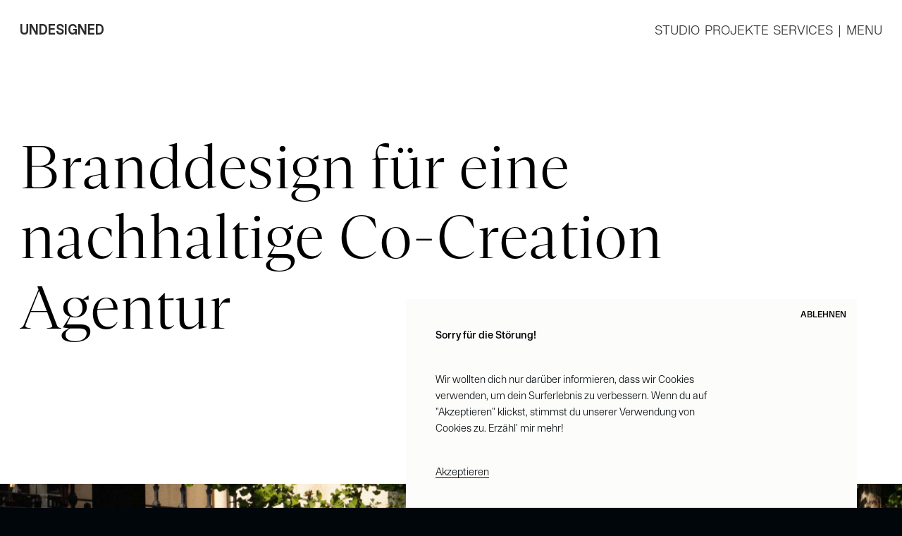

--- FILE ---
content_type: text/html; charset=UTF-8
request_url: https://undesigned.studio/projects/hearts-ventures
body_size: 5787
content:
<!DOCTYPE html><html lang="de" style="background-color: #01060a;"><head><meta charset="UTF-8"><meta http-equiv="X-UA-Compatible" content="IE=edge"><meta name="viewport" content="width=device-width, initial-scale=1.0, viewport-fit=cover"><title>Hearts &amp; Ventures — UNDESIGNED</title><link rel="apple-touch-icon" sizes="180x180" href="/_static/images/favicon/apple-touch-icon.png"><link rel="icon" type="image/png" sizes="32x32" href="/_static/images/favicon/favicon-32x32.png"><link rel="icon" type="image/png" sizes="16x16" href="/_static/images/favicon/favicon-16x16.png"><link rel="manifest" href="/_static/images/favicon/site.webmanifest"><link rel="mask-icon" href="/_static/images/favicon/safari-pinned-tab.svg" color="#5bbad5"><meta name="msapplication-TileColor" content="#da532c"><meta name="theme-color" content="#ffffff"><meta content="Branddesign für eine nachhaltige Co-Creation Agentur" name="description"><meta property="og:title" content="Hearts &amp; Ventures — UNDESIGNED"><meta property="og:site_name" content="undesigned.studio"><meta property="og:url" content="https://undesigned.studioprojects/hearts-ventures"><meta property="og:description" content="Branddesign für eine nachhaltige Co-Creation Agentur"><meta property="og:type" content="website"><meta property="og:image" content="https://backend.undesigned.studio/media/hearts_ventures_visual_identity_billboard_v2-1920x1280.jpg"><meta http-equiv="content-language" content="de"><meta name="twitter:card" content="summary_large_image"><meta name="twitter:title" content="Hearts &amp; Ventures — UNDESIGNED"><meta name="twitter:description" content="Wir sind UNDESIGNED, ein Design Studio aus Landau. Wir konzipieren, gestalten und entwickeln individuelle Marken für ambitionierte Unternehmen. Authentisch. Passioniert. Detailverliebt."><meta name="twitter:image:alt" content="UNDESIGNED Studio Banner"><meta name="twitter:image" content="https://backend.undesigned.studio/media/hearts_ventures_visual_identity_billboard_v2-1920x1280.jpg"><style>@font-face{font-family:onsite-standard;src:url("/_static/fonts/onsite-standard--light/onsite-standard--light.woff2") format("woff2"),url("/_static/fonts/onsite-standard--light/onsite-standard--light.woff") format("woff");font-weight:300;font-style:normal;font-display:swap}@font-face{font-family:onsite-standard;src:url("/_static/fonts/onsite-standard--medium/onsite-standard--medium.woff2") format("woff2"),url("/_static/fonts/onsite-standard--medium/onsite-standard--medium.woff") format("woff");font-weight:400;font-style:normal;font-display:swap}@font-face{font-family:gestura-display;src:url("/_static/fonts/gestura-display--light/gestura-display--light.woff2") format("woff2"),url("/_static/fonts/gestura-display--light/gestura-display--light.woff") format("woff");font-weight:400;font-style:normal;font-display:swap}@font-face{font-family:us-logo;src:url("/_static/fonts/us-logo--regular/us-logo--regular.woff2") format("woff2"),url("/_static/fonts/us-logo--regular/us-logo--regular.woff") format("woff");font-weight:700;font-style:normal;font-display:swap}</style><script type="application/ld+json">{"@type":"Organization","name":"UNDESIGNED Studio","alternateName":"UNDESIGNED Studio","url":"https://undesigned.studio","logo":"","address":{"@type":"PostalAddress","addressLocality":"Landau, Germany","postalCode":"D-76829","streetAddress":"Husarengasse 7"},"email":"yo(at)undesigned.studio","telephone":"+491784438604","contactPoint":{"@type":"ContactPoint","telephone":"+491784438604","contactType":"sales","availableLanguage":[{"@type":"Language","name":"English"},{"@type":"Language","name":"German"}]},"sameAs":["https://www.instagram.com/undesigned.studio/","https://www.behance.net/undesignedstudio","https://www.linkedin.com/company/undesignedstudio/"]}</script><script async src="https://umami.undesigned.tools/script.js" data-website-id="743fd8a1-2120-4012-b3f6-6609314826b3"></script><link rel="alternate" hreflang="en" href="https://undesigned.studio/en/projects/hearts-ventures"><link rel="alternate" hreflang="de" href="https://undesigned.studio/projects/hearts-ventures"><link rel="alternate" hreflang="x-default" href="https://undesigned.studio/projects/hearts-ventures"><link rel="stylesheet" href="/_styles/index.css"></head><body style="opacity:0; overflow:hidden;" data-gtag-id="G-2TZ5JS5Y8K"><div class="cursor fixed group pointer-events-none z-[150] mix-blend-difference border border-[white] flex items-center justify-center text-cu1 text-[white] overflow-hidden !-left-[16px] -top-[16px] w-[32px] h-[32px] rounded-[50%] transition-cursor opacity-0 duration-500 ease-smooth-out transform-gpu will-change-transform active:w-[48px] active:h-[48px] active:-left-[24px] active:-right-[24px] active-ready:opacity-100 active-ready:opacity-100 mobile:hidden" style="left: -500px"><div class="cursor-text transition-trop duration-300 ease-smooth-out group-active:delay-[100ms] opacity-0 group-active:opacity-100 rotate-[-15deg] group-active:rotate-0 translate-y-full group-active:translate-y-0"></div></div><nav class="fixed mix-blend-difference z-50 left-0 right-0 top-0 container container-minimal flex justify-between text-bs1 pointer-events-none text-[lightgray] xl:text-sm1 not-loaded:hidden"><div class="overflow-hidden lg1:home-vps:pointer-events-auto not-home:pointer-events-auto  menu-active:!pointer-events-none"><a class="inline-block logo lg1:home-not-vps:translate-y-full lg1:home-not-vps:opacity-0 menu-active:-translate-y-full not-loaded:translate-y-full ready:duration-1000 ease-smooth-in-out" href="/" aria-label="Go back Home" data-cursor="Home" data-track-event="Logo Home">UNDESIGNED</a></div><div class="pointer-events-auto overflow-hidden" data-bz-vpt data-bz-vpt-wait-for="intro:500"><div class="mask-slide-menu relative inline-block uppercase select-none overflow-hidden flex flex-col menu-active:!translate-y-0 menu-active:!opacity-100"><div class="flex menu-active:-translate-y-full !transition-trop !duration-500"><a class="link mr-xs1 max-md:hidden" href="/studio" data-menu-route="/studio" data-track-event="Navigation Link">Studio</a><a class="link mr-xs1 max-md:hidden" href="/projects" data-menu-route="/projects" data-track-event="Navigation Link">Projekte</a><a class="link mr-xs1 max-md:hidden" href="/services" data-menu-route="/services" data-track-event="Navigation Link">Services</a><span class="max-md:invisible mr-xs1">|</span><div class="link" data-cursor="Open" data-menu-trigger data-track-event="Menu Button">Menu</div></div><div class="link translate-y-full !absolute right-0 top-0 opacity-0 menu-active:opacity-100 menu-active:translate-y-0 !transition-trop !duration-500" data-menu-trigger>Close</div></div></div></nav><div class="fixed z-40 top-0 left-0 w-screen h-screen text-secondary pointer-events-none not-loaded:hidden menu-active:pointer-events-auto" data-menu><div class="grid gap-gr1 grid-cols-8 lg:grid-cols-32 container container-minimal h-full"><div class="col-span-8 lg:col-span-16 flex flex-col"><div class="overflow-hidden"><div class="mask-slide-menu uppercase xl:text-sm1"><a class="link inline-block" href="mailto:yo@undesigned.studio" data-track-event="Contact Menu Navigation">Kontakt</a></div></div><div class="grid gap-gr1 grid-cols-8 lg:grid-cols-32 mt-auto xl:mb-lg1"><div class="col-span-8 lg:col-span-32 lg:col-start-10 flex flex-col"><div class="flex flex-row flex-wrap mt-auto items-center max-lg:mt-xl1 max-lg:mb-md1 lg:items-start"><a class="relative text-xl2 font-secondary w-full max-lg:text-center lg:w-1/2 before:content-[''] before:block before:w-[5px] before:h-[5px] before:bg-secondary before:absolute before:left-0 before:top-1/2 before:-translate-y-1/2 before:-translate-x-[400%] before:opacity-0 before:scale-0 before:transition-trop before:duration-500 before:scale-100 before:ease-smooth-in-out menu-active:hover:before:opacity-100 lg:text-lg1 transition-trop duration-500 [&.is-routed]:opacity-50 [&.is-routed]:pointer-events-none" href="/" data-menu-image-trigger="0"><div class="overflow-hidden"><div class="mask-slide-menu lg:delay-[0ms]"><span>Home</span></div></div></a><a class="relative text-xl2 font-secondary w-full max-lg:text-center lg:w-1/2 before:content-[''] before:block before:w-[5px] before:h-[5px] before:bg-secondary before:absolute before:left-0 before:top-1/2 before:-translate-y-1/2 before:-translate-x-[400%] before:opacity-0 before:scale-0 before:transition-trop before:duration-500 before:scale-100 before:ease-smooth-in-out menu-active:hover:before:opacity-100 lg:text-lg1 transition-trop duration-500 [&.is-routed]:opacity-50 [&.is-routed]:pointer-events-none" href="/studio" data-menu-image-trigger="1"><div class="overflow-hidden"><div class="mask-slide-menu lg:delay-[50ms]"><span>Studio</span></div></div></a><a class="relative text-xl2 font-secondary w-full max-lg:text-center lg:w-1/2 before:content-[''] before:block before:w-[5px] before:h-[5px] before:bg-secondary before:absolute before:left-0 before:top-1/2 before:-translate-y-1/2 before:-translate-x-[400%] before:opacity-0 before:scale-0 before:transition-trop before:duration-500 before:scale-100 before:ease-smooth-in-out menu-active:hover:before:opacity-100 lg:text-lg1 transition-trop duration-500 [&.is-routed]:opacity-50 [&.is-routed]:pointer-events-none" href="/projects" data-menu-image-trigger="2"><div class="overflow-hidden"><div class="mask-slide-menu lg:delay-[100ms]"><span>Projekte</span></div></div></a><a class="relative text-xl2 font-secondary w-full max-lg:text-center lg:w-1/2 before:content-[''] before:block before:w-[5px] before:h-[5px] before:bg-secondary before:absolute before:left-0 before:top-1/2 before:-translate-y-1/2 before:-translate-x-[400%] before:opacity-0 before:scale-0 before:transition-trop before:duration-500 before:scale-100 before:ease-smooth-in-out menu-active:hover:before:opacity-100 lg:text-lg1 transition-trop duration-500 [&.is-routed]:opacity-50 [&.is-routed]:pointer-events-none" href="/journal" data-menu-image-trigger="3"><div class="overflow-hidden"><div class="mask-slide-menu lg:delay-[150ms]"><span>Journal</span></div></div></a><a class="relative text-xl2 font-secondary w-full max-lg:text-center lg:w-1/2 before:content-[''] before:block before:w-[5px] before:h-[5px] before:bg-secondary before:absolute before:left-0 before:top-1/2 before:-translate-y-1/2 before:-translate-x-[400%] before:opacity-0 before:scale-0 before:transition-trop before:duration-500 before:scale-100 before:ease-smooth-in-out menu-active:hover:before:opacity-100 lg:text-lg1 transition-trop duration-500 [&.is-routed]:opacity-50 [&.is-routed]:pointer-events-none" href="/services" data-menu-image-trigger="4"><div class="overflow-hidden"><div class="mask-slide-menu lg:delay-[200ms]"><span>Services</span></div></div></a><a class="relative text-xl2 font-secondary w-full max-lg:text-center lg:w-1/2 before:content-[''] before:block before:w-[5px] before:h-[5px] before:bg-secondary before:absolute before:left-0 before:top-1/2 before:-translate-y-1/2 before:-translate-x-[400%] before:opacity-0 before:scale-0 before:transition-trop before:duration-500 before:scale-100 before:ease-smooth-in-out menu-active:hover:before:opacity-100 lg:text-lg1 transition-trop duration-500 [&.is-routed]:opacity-50 [&.is-routed]:pointer-events-none" href="/explore" data-menu-image-trigger="5"><div class="overflow-hidden"><div class="mask-slide-menu lg:delay-[250ms]"><span>Explore</span></div></div></a></div><div class="flex mt-xl1 justify-center lg:justify-start xl:mt-md1"><div class="overflow-hidden"><div class="mask-slide-menu lg:delay-[0ms]"><a class="link mr-xs2 xl:text-sm1" href="/faq">FAQ</a></div></div><div class="overflow-hidden"><div class="mask-slide-menu lg:delay-[50ms]"><a class="link mr-xs2 xl:text-sm1" href="/branding-for-your-cafe-and-restaurant">Restaurant Branding</a></div></div><div class="overflow-hidden"><div class="mask-slide-menu lg:delay-[100ms]"><a class="link mr-xs2 xl:text-sm1" href="/imprint">Impressum</a></div></div><div class="overflow-hidden"><div class="mask-slide-menu lg:delay-[150ms]"><a class="link mr-xs2 xl:text-sm1" href="/imprint">Datenschutz</a></div></div></div></div></div><div class="flex overflow-hidden justify-center lg:justify-start xl:text-sm1"><div class="mask-slide-menu"><a class="link uppercase mr-xs1" href="https://www.instagram.com/undesigned.studio/" aria-label="Follow on IG" target="_blank" rel="noopener" data-track-event="Social Menu" data-track-event-platform="IG">IG</a></div><div class="mask-slide-menu"><a class="link uppercase mr-xs1" href="https://www.behance.net/undesignedstudio" aria-label="Follow on BE" target="_blank" rel="noopener" data-track-event="Social Menu" data-track-event-platform="BE">BE</a></div><div class="mask-slide-menu"><a class="link uppercase mr-xs1" href="https://www.awwwards.com/undesigned.studio/" aria-label="Follow on AW" target="_blank" rel="noopener" data-track-event="Social Menu" data-track-event-platform="AW">AW</a></div></div></div><div class="col-span-8 lg:col-span-8 lg:col-start-23 flex flex-col"><div class="flex overflow-hidden mt-auto mb-lg2 lg:my-0 xl:text-sm1"><div class="mask-slide-menu"><a class="link uppercase mr-xs1" href="/en/projects/hearts-ventures" data-route-update="menu-lang-switch" data-bz-router-link-no-route aria-label="Switch to en" data-cursor="Switch" data-track-event="Language Button" data-track-event-lang="en">ENGLISH</a></div></div><div class="hidden relative w-full mt-lg2 overflow-hidden aspect-[16/9] lg:block"><div class="absolute inset-0 transition-trop duration-800 pointer-events-none opacity-0 scale-105 z-10 menu-not-active:!opacity-0 menu-not-active:!scale-105 active:opacity-100 active:scale-100 [&.is-routed]:z-0 [&.is-routed]:scale-100 [&.is-routed]:opacity-100" data-menu-route="/" data-menu-image="0"><div class="relative overflow-hidden h-full w-full w-full"><div class="absolute inset-0" data-image-loader><img class="w-full h-full object-cover object-center peer [&.is-loading]:!opacity-0 [&.is-loading]:!scale-105 duration-800 will-change-[opacity,transform] transition-trop ease-smooth-in-out" loading="lazy" alt="" sizes="100vw" src="https://backend.undesigned.studio/media/UNDESIGNED_working_remotely_Content_Production-1024x683.jpg" srcset=""><div class="absolute pointer-events-none inset-0 opacity-0 transition-[opacity] duration-smooth peer-[.is-loading]:opacity-100"><div class="absolute inset-0 animate-pulse bg-[#f5f5f5]"></div></div></div></div></div><div class="absolute inset-0 transition-trop duration-800 pointer-events-none opacity-0 scale-105 z-10 menu-not-active:!opacity-0 menu-not-active:!scale-105 active:opacity-100 active:scale-100 [&.is-routed]:z-0 [&.is-routed]:scale-100 [&.is-routed]:opacity-100" data-menu-route="/studio" data-menu-image="1"><div class="relative overflow-hidden h-full w-full w-full"><div class="absolute inset-0" data-image-loader><img class="w-full h-full object-cover object-center peer [&.is-loading]:!opacity-0 [&.is-loading]:!scale-105 duration-800 will-change-[opacity,transform] transition-trop ease-smooth-in-out" loading="lazy" alt="" sizes="100vw" src="https://backend.undesigned.studio/media/UNDESIGNED-Design-Studio_Shirt-1024x680.jpg" srcset=""><div class="absolute pointer-events-none inset-0 opacity-0 transition-[opacity] duration-smooth peer-[.is-loading]:opacity-100"><div class="absolute inset-0 animate-pulse bg-[#f5f5f5]"></div></div></div></div></div><div class="absolute inset-0 transition-trop duration-800 pointer-events-none opacity-0 scale-105 z-10 menu-not-active:!opacity-0 menu-not-active:!scale-105 active:opacity-100 active:scale-100 [&.is-routed]:z-0 [&.is-routed]:scale-100 [&.is-routed]:opacity-100" data-menu-route="/projects" data-menu-image="2"><div class="relative overflow-hidden h-full w-full w-full"><div class="absolute inset-0" data-image-loader><img class="w-full h-full object-cover object-center peer [&.is-loading]:!opacity-0 [&.is-loading]:!scale-105 duration-800 will-change-[opacity,transform] transition-trop ease-smooth-in-out" loading="lazy" alt="" sizes="100vw" src="https://backend.undesigned.studio/media/Studio_Fiatal_Interior_Design_CD_Manual-1024x680.jpg" srcset=""><div class="absolute pointer-events-none inset-0 opacity-0 transition-[opacity] duration-smooth peer-[.is-loading]:opacity-100"><div class="absolute inset-0 animate-pulse bg-[#f5f5f5]"></div></div></div></div></div><div class="absolute inset-0 transition-trop duration-800 pointer-events-none opacity-0 scale-105 z-10 menu-not-active:!opacity-0 menu-not-active:!scale-105 active:opacity-100 active:scale-100 [&.is-routed]:z-0 [&.is-routed]:scale-100 [&.is-routed]:opacity-100" data-menu-route="/journal" data-menu-image="3"><div class="relative overflow-hidden h-full w-full w-full"><div class="absolute inset-0" data-image-loader><img class="w-full h-full object-cover object-center peer [&.is-loading]:!opacity-0 [&.is-loading]:!scale-105 duration-800 will-change-[opacity,transform] transition-trop ease-smooth-in-out" loading="lazy" alt="" sizes="100vw" src="https://backend.undesigned.studio/media/UNDESIGNED-Studio-Stories-1024x679.jpg" srcset=""><div class="absolute pointer-events-none inset-0 opacity-0 transition-[opacity] duration-smooth peer-[.is-loading]:opacity-100"><div class="absolute inset-0 animate-pulse bg-[#f5f5f5]"></div></div></div></div></div><div class="absolute inset-0 transition-trop duration-800 pointer-events-none opacity-0 scale-105 z-10 menu-not-active:!opacity-0 menu-not-active:!scale-105 active:opacity-100 active:scale-100 [&.is-routed]:z-0 [&.is-routed]:scale-100 [&.is-routed]:opacity-100" data-menu-route="/services" data-menu-image="4"><div class="relative overflow-hidden h-full w-full w-full"><div class="absolute inset-0" data-image-loader><img class="w-full h-full object-cover object-center peer [&.is-loading]:!opacity-0 [&.is-loading]:!scale-105 duration-800 will-change-[opacity,transform] transition-trop ease-smooth-in-out" loading="lazy" alt="" sizes="100vw" src="https://backend.undesigned.studio/media/undesigned_studio_markenentwicklung_process_landau-1024x683.jpg" srcset=""><div class="absolute pointer-events-none inset-0 opacity-0 transition-[opacity] duration-smooth peer-[.is-loading]:opacity-100"><div class="absolute inset-0 animate-pulse bg-[#f5f5f5]"></div></div></div></div></div><div class="absolute inset-0 transition-trop duration-800 pointer-events-none opacity-0 scale-105 z-10 menu-not-active:!opacity-0 menu-not-active:!scale-105 active:opacity-100 active:scale-100 [&.is-routed]:z-0 [&.is-routed]:scale-100 [&.is-routed]:opacity-100" data-menu-route="/explore" data-menu-image="5"><div class="relative overflow-hidden h-full w-full w-full"><div class="absolute inset-0" data-image-loader><img class="w-full h-full object-cover object-center peer [&.is-loading]:!opacity-0 [&.is-loading]:!scale-105 duration-800 will-change-[opacity,transform] transition-trop ease-smooth-in-out" loading="lazy" alt="" sizes="100vw" src="https://backend.undesigned.studio/media/L1003473-703x1024.jpg" srcset=""><div class="absolute pointer-events-none inset-0 opacity-0 transition-[opacity] duration-smooth peer-[.is-loading]:opacity-100"><div class="absolute inset-0 animate-pulse bg-[#f5f5f5]"></div></div></div></div></div></div><div class="hidden flex-col items-start lg:flex lg:mt-auto xl:mb-lg1"><div class="overflow-hidden"><p class="mask-slide-menu delay-[50ms]">UNDESIGNED Studio GmbH</p></div><div class="overflow-hidden"><p class="mask-slide-menu delay-[100ms]">Husarengasse 7</p></div><div class="overflow-hidden"><p class="mask-slide-menu delay-[150ms]">76829 Landau, Germany</p></div><div class="overflow-hidden mt-xs2"><div class="mask-slide-menu delay-[200ms]"><a class="link" href="mailto:yo@undesigned.studio" data-track-event="Contact Menu Address">yo@undesigned.studio</a></div></div></div><div class="flex overflow-hidden justify-center lg:justify-start xl:text-sm1 mt-[2%]">&nbsp;</div></div></div></div><div class="cookie fixed bg-secondary text-primary w-full text-md1 p-xl1 bottom-0 right-0 lg:right-[5vw] lg:max-w-[50vw] lg:text-sm1 lg:p-lg1 ready:transition-trop ease-smooth-in-out z-[100] ready:duration-800 transform-gpu loaded-visible:delay-[1500ms] opacity-0 loaded-visible:opacity-100 translate-y-full loaded-visible:translate-y-0" data-bz-cookie-notice><div class="subline cursor-pointer p-xs2 decline-btn absolute right-0 top-0" data-cursor="No!" data-aria-label="Decline Cookies">Ablehnen</div><div class="text-highlight mb-lg1">Sorry für die Störung!</div><p class="leading-[1.6] lg:max-w-[75%]"><span>Wir wollten dich nur darüber informieren, dass wir Cookies verwenden, um dein Surferlebnis zu verbessern. Wenn du auf "Akzeptieren" klickst, stimmst du unserer Verwendung von Cookies zu.&nbsp;</span><a class="link" href="/imprint" data-cursor="What?" data-aria-label="More Info">Erzähl' mir mehr!</a></p><div class="flex mt-lg1"><div class="link underlined mr-xs1 accept-btn" data-cursor="Yeah!" data-aria-label="Accept Cookies">Akzeptieren</div></div></div><div class="fixed z-40 flex text-secondary bg-primary/75 p-lg1 lg:px-md1 lg:py-xs2 backdrop-blur-sm text-xs1 max-w-full overflow-auto left-1/2 bottom-0 bottom-[1%] -translate-x-1/2 transition-trop duration-800 translate-y-full rounded-full opacity-0 active:opacity-100 active:translate-y-0 fade-out:!translate-y-full fade-out:!opacity-0" data-anchor-link-menu><template class="hidden"><div class="uppercase cursor-pointer select-none mr-xs2 lg:mr-xs1 last:mr-0 transition-opacity duration-500 opacity-50 hover:opacity-80 active:opacity-100">{{name}}</div></template></div><main class="relative transition-opacity duration-800 ease-smooth-out fade-out:!opacity-0" data-background><div class="view-wrapper"><div data-bgsec="light"><section><div class="grid gap-gr1 grid-cols-8 lg:grid-cols-32 container" data-bz-parallax="{&quot;speed&quot;:0.3}"><div class="col-span-8 lg:col-span-32 xl:col-span-0 pt-xl2"><div class="h1" data-bz-vpt data-bz-text-split>Branddesign für eine nachhaltige Co-Creation Agentur</div></div></div><div class="h-xl2"></div><div class="relative overflow-hidden aspect-[3840/2560] w-full"><div class="absolute inset-0" data-image-loader data-bz-parallax="0.1" data-bz-parallax-speed="0.1" data-bz-parallax-masking=""><img class="w-full h-full object-cover object-center peer [&.is-loading]:!opacity-0 [&.is-loading]:!scale-105 duration-800 will-change-[opacity,transform] transition-trop ease-smooth-in-out fade-out:!opacity-0 fade-out:!scale-105" loading="lazy" alt="" sizes="100vw" src="" srcset="https://backend.undesigned.studio/media/hearts_ventures_visual_identity_billboard_v2-400x300.jpg 400w, https://backend.undesigned.studio/media/hearts_ventures_visual_identity_billboard_v2-400x267.jpg 400w, https://backend.undesigned.studio/media/hearts_ventures_visual_identity_billboard_v2-768x512.jpg 768w, https://backend.undesigned.studio/media/hearts_ventures_visual_identity_billboard_v2-1024x683.jpg 1024w, https://backend.undesigned.studio/media/hearts_ventures_visual_identity_billboard_v2-1920x1280.jpg 1920w, https://backend.undesigned.studio/media/hearts_ventures_visual_identity_billboard_v2-3840x2560.jpg 3840w"><div class="absolute pointer-events-none inset-0 opacity-0 transition-[opacity] duration-smooth peer-[.is-loading]:opacity-100"><div class="absolute inset-0 animate-pulse bg-[#f5f5f5]"></div></div></div></div><div class="grid gap-gr1 grid-cols-8 lg:grid-cols-32 container"><div class="col-span-8 lg:col-span-12 lg:col-start-18 mt-md1"><div class="flex"><div class="mr-lg1"><div class="topline mb-xs2" data-bz-vpt data-bz-vpt-type="opacity">Projektinformationen</div><div class="rich-text" data-bz-vpt data-bz-vpt-type="opacity">Kunde Hearts &amp; Ventures<br>Webseite von Dorfjungs.</div></div><div><div class="topline mb-xs2" data-bz-vpt data-bz-vpt-type="opacity">Leistungen</div><div class="rich-text" data-bz-vpt data-bz-vpt-type="opacity">Markenentwicklung<br>Markenstrategie<br>Visuelle Identit&#xe4;t<br>Logodesign<br>Grafikdesign</div></div></div></div></div></section><div class="h-lg1"></div><section><div class="h-lg2 "></div></section><section><div class="grid gap-gr1 grid-cols-8 lg:grid-cols-32 container-x"><div class="col-span-8 lg:col-span-28"><div class="h2" data-bz-vpt data-bz-text-split>Hearts &amp; Ventures ist eine nachhaltige Co-Creation Agentur aus Baden-Württemberg</div></div><div class="col-span-8 lg:col-span-8 lg:row-start-2 relative overflow-hidden mt-lg2"><div data-bz-parallax data-bz-parallax-speed=".8"><div class="relative overflow-hidden aspect-[1680/1120] w-full"><div class="absolute inset-0" data-image-loader><img class="w-full h-full object-cover object-center peer [&.is-loading]:!opacity-0 [&.is-loading]:!scale-105 duration-800 will-change-[opacity,transform] transition-trop ease-smooth-in-out fade-out:!opacity-0 fade-out:!scale-105" loading="lazy" alt="" sizes="100vw" src="" srcset="https://backend.undesigned.studio/media/hearts_ventures-markenentwicklung_landau-bildmarke-400x300.gif 400w, https://backend.undesigned.studio/media/hearts_ventures-markenentwicklung_landau-bildmarke-400x267.gif 400w, https://backend.undesigned.studio/media/hearts_ventures-markenentwicklung_landau-bildmarke-768x512.gif 768w, https://backend.undesigned.studio/media/hearts_ventures-markenentwicklung_landau-bildmarke-1024x683.gif 1024w"><div class="absolute pointer-events-none inset-0 opacity-0 transition-[opacity] duration-smooth peer-[.is-loading]:opacity-100"><div class="absolute inset-0 animate-pulse bg-[#f5f5f5]"></div></div></div></div></div></div><div class="col-span-8 lg:col-span-8 lg:col-start-18 lg:row-start-2 mt-lg2"><div class="topline mb-xs2" data-bz-vpt data-bz-vpt-type="opacity">Über das Projekt</div><div class="rich-text" data-bz-vpt data-bz-vpt-type="opacity">Das Ziel von Hearts &amp; Ventures ist es nachhaltigen Gr&#xfc;ndern mit bisher wenig Erfahrung in der Unternehmensf&#xfc;hrung ihr Unternehmen erfolgreich am Markt zu platzieren, nachhaltig zu f&#xfc;hren und die vollen Potentiale zu entfalten. Anders als andere Co-Creation Agenturen verbindet Hearts &amp; Ventures dabei die Wirtschaftlichkeit der Unternehmen mit dem &#xf6;kologischen Anspruch und dem Streben nach innovativen L&#xf6;sungen. Denn nur aus diesem Dreiklang kann nachhaltig der Unternehmenserfolg gew&#xe4;hrleistet und etwas positives zum Erhalt des Planeten getan werden.</div><div class="h-lg1"></div><div class="topline mb-xs2" data-bz-vpt data-bz-vpt-type="opacity">Konzept & Ziel</div><div class="rich-text" data-bz-vpt data-bz-vpt-type="opacity">Ziel war es Hearts &amp; Ventures komplett zu verstehen und eine Markenstrategie als solides Fundament f&#xfc;r die visuelle Identit&#xe4;t zu erarbeiten. Dabei halfen verschiedene Fragen zum Unternehmen, der Zielgruppe und dem Antrieb. Basierend auf dieser sollte eine reduzierte Identit&#xe4;t entwickelt werden, die flexibel auf die unterschiedlichen Touchpoints ausgespielt werden kann.</div><div class="h-lg1"></div></div></div></section><section><div class="h-lg2 "></div></section><section><div class="grid gap-gr1 grid-cols-8 lg:grid-cols-32 container-x"><div class="col-span-8 lg:col-span-32 lg:col-start-0"><div class="relative overflow-hidden aspect-[3840/2560] w-full"><div class="absolute inset-0" data-image-loader><img class="w-full h-full object-cover object-center peer [&.is-loading]:!opacity-0 [&.is-loading]:!scale-105 duration-800 will-change-[opacity,transform] transition-trop ease-smooth-in-out fade-out:!opacity-0 fade-out:!scale-105" loading="lazy" alt="" sizes="100vw" src="" srcset="https://backend.undesigned.studio/media/hearts_ventures_logodesign_landau-400x300.jpg 400w, https://backend.undesigned.studio/media/hearts_ventures_logodesign_landau-400x267.jpg 400w, https://backend.undesigned.studio/media/hearts_ventures_logodesign_landau-768x512.jpg 768w, https://backend.undesigned.studio/media/hearts_ventures_logodesign_landau-1024x683.jpg 1024w, https://backend.undesigned.studio/media/hearts_ventures_logodesign_landau-1920x1280.jpg 1920w, https://backend.undesigned.studio/media/hearts_ventures_logodesign_landau-3840x2560.jpg 3840w"><div class="absolute pointer-events-none inset-0 opacity-0 transition-[opacity] duration-smooth peer-[.is-loading]:opacity-100"><div class="absolute inset-0 animate-pulse bg-[#f5f5f5]"></div></div></div></div></div></div></section><section><div class="h-lg2 "></div></section><section><div class="grid gap-gr1 grid-cols-8 lg:grid-cols-32 container-x"><div class="col-span-8 lg:col-span-28"><div class="h2" data-bz-vpt data-bz-text-split>Du möchtest mehr über das Projekt erfahren? </div></div></div><div class="w-full overflow-hidden"><div class="w-full -rotate-[4deg] my-xl1 scale-[1.1]" data-bz-marquee="{&quot;scroll-control&quot;:true}"><div class="whitespace-pre font-secondary inline-block text-[12vw]"><span data-hover-image="https://backend.undesigned.studio/media/hearts_ventures_visual_identity_billboard_v2-1024x683.jpg" data-hover-image-width=".3">Behance — </span></div></div></div><div class="grid gap-gr1 grid-cols-8 lg:grid-cols-32 container-x"><div class="col-span-8 lg:col-span-8 lg:col-start-18"><div class="topline mb-xs2" data-bz-vpt data-bz-vpt-type="opacity">Interesse an mehr?</div><div class="rich-text" data-bz-vpt data-bz-vpt-type="opacity">Auf Behance findest du eine ausf&#xfc;hrliche Case Study mit weiterf&#xfc;hrenden Informationen, die wir f&#xfc;r das Projekt erstellt haben. Schau vorbei und lass uns wissen, was du davon h&#xe4;ltst!</div></div></div></section><section><div class="h-lg2 "></div></section><section><div class="grid gap-gr1 grid-cols-8 lg:grid-cols-32 container-x"><div class="col-span-8 lg:col-span-32 lg:col-start-0"><div class="relative overflow-hidden aspect-[3840/2560] w-full"><div class="absolute inset-0" data-image-loader><img class="w-full h-full object-cover object-center peer [&.is-loading]:!opacity-0 [&.is-loading]:!scale-105 duration-800 will-change-[opacity,transform] transition-trop ease-smooth-in-out fade-out:!opacity-0 fade-out:!scale-105" loading="lazy" alt="" sizes="100vw" src="" srcset="https://backend.undesigned.studio/media/hearts_ventures_branding_landau-400x300.jpg 400w, https://backend.undesigned.studio/media/hearts_ventures_branding_landau-400x267.jpg 400w, https://backend.undesigned.studio/media/hearts_ventures_branding_landau-768x512.jpg 768w, https://backend.undesigned.studio/media/hearts_ventures_branding_landau-1024x683.jpg 1024w, https://backend.undesigned.studio/media/hearts_ventures_branding_landau-1920x1280.jpg 1920w, https://backend.undesigned.studio/media/hearts_ventures_branding_landau-3840x2560.jpg 3840w"><div class="absolute pointer-events-none inset-0 opacity-0 transition-[opacity] duration-smooth peer-[.is-loading]:opacity-100"><div class="absolute inset-0 animate-pulse bg-[#f5f5f5]"></div></div></div></div></div></div></section><section><div class="h-lg2 "></div></section><section><div class="grid gap-gr1 grid-cols-8 lg:grid-cols-32 container-x"><div class="col-span-8 lg:col-span-12 lg:col-start-0" data-bz-parallax="{&quot;speed&quot;:0.1}"><div class="relative overflow-hidden aspect-[3840/2560] w-full"><div class="absolute inset-0" data-image-loader><img class="w-full h-full object-cover object-center peer [&.is-loading]:!opacity-0 [&.is-loading]:!scale-105 duration-800 will-change-[opacity,transform] transition-trop ease-smooth-in-out fade-out:!opacity-0 fade-out:!scale-105" loading="lazy" alt="" sizes="100vw" src="" srcset="https://backend.undesigned.studio/media/hearts_ventures_branding_landau_visitenkarte-400x300.jpg 400w, https://backend.undesigned.studio/media/hearts_ventures_branding_landau_visitenkarte-400x267.jpg 400w, https://backend.undesigned.studio/media/hearts_ventures_branding_landau_visitenkarte-768x512.jpg 768w, https://backend.undesigned.studio/media/hearts_ventures_branding_landau_visitenkarte-1024x683.jpg 1024w, https://backend.undesigned.studio/media/hearts_ventures_branding_landau_visitenkarte-1920x1280.jpg 1920w, https://backend.undesigned.studio/media/hearts_ventures_branding_landau_visitenkarte-3840x2560.jpg 3840w"><div class="absolute pointer-events-none inset-0 opacity-0 transition-[opacity] duration-smooth peer-[.is-loading]:opacity-100"><div class="absolute inset-0 animate-pulse bg-[#f5f5f5]"></div></div></div></div></div></div><div class="h-md1  lg:hidden"></div><div class="grid gap-gr1 grid-cols-8 lg:grid-cols-32 container-x"><div class="col-span-8 lg:col-span-12 lg:col-start-21" data-bz-parallax="{}"><div class="relative overflow-hidden aspect-[3000/2000] w-full"><div class="absolute inset-0" data-image-loader><img class="w-full h-full object-cover object-center peer [&.is-loading]:!opacity-0 [&.is-loading]:!scale-105 duration-800 will-change-[opacity,transform] transition-trop ease-smooth-in-out fade-out:!opacity-0 fade-out:!scale-105" loading="lazy" alt="" sizes="100vw" src="" srcset="https://backend.undesigned.studio/media/hearts_ventures_visual_identity_stationary_flat-400x300.jpg 400w, https://backend.undesigned.studio/media/hearts_ventures_visual_identity_stationary_flat-400x267.jpg 400w, https://backend.undesigned.studio/media/hearts_ventures_visual_identity_stationary_flat-768x512.jpg 768w, https://backend.undesigned.studio/media/hearts_ventures_visual_identity_stationary_flat-1024x683.jpg 1024w, https://backend.undesigned.studio/media/hearts_ventures_visual_identity_stationary_flat-1920x1280.jpg 1920w"><div class="absolute pointer-events-none inset-0 opacity-0 transition-[opacity] duration-smooth peer-[.is-loading]:opacity-100"><div class="absolute inset-0 animate-pulse bg-[#f5f5f5]"></div></div></div></div></div></div><div class="h-md1  lg:hidden"></div><div class="grid gap-gr1 grid-cols-8 lg:grid-cols-32 container-x"><div class="col-span-8 lg:col-span-12 lg:col-start-0" data-bz-parallax="{&quot;speed&quot;:-0.1}"><div class="relative overflow-hidden aspect-[2560/1707] w-full"><div class="absolute inset-0" data-image-loader><img class="w-full h-full object-cover object-center peer [&.is-loading]:!opacity-0 [&.is-loading]:!scale-105 duration-800 will-change-[opacity,transform] transition-trop ease-smooth-in-out fade-out:!opacity-0 fade-out:!scale-105" loading="lazy" alt="" sizes="100vw" src="" srcset="https://backend.undesigned.studio/media/hearts_ventures_visual_identity_business_cards_light_small_1-400x300.jpg 400w, https://backend.undesigned.studio/media/hearts_ventures_visual_identity_business_cards_light_small_1-400x266.jpg 400w, https://backend.undesigned.studio/media/hearts_ventures_visual_identity_business_cards_light_small_1-768x512.jpg 768w, https://backend.undesigned.studio/media/hearts_ventures_visual_identity_business_cards_light_small_1-1024x683.jpg 1024w, https://backend.undesigned.studio/media/hearts_ventures_visual_identity_business_cards_light_small_1-1920x1280.jpg 1920w"><div class="absolute pointer-events-none inset-0 opacity-0 transition-[opacity] duration-smooth peer-[.is-loading]:opacity-100"><div class="absolute inset-0 animate-pulse bg-[#f5f5f5]"></div></div></div></div></div></div><div class="h-md1  lg:hidden"></div></section><section><div class="h-lg2 "></div></section><section><div class="grid gap-gr1 grid-cols-8 lg:grid-cols-32 container-x"><div class="col-span-8 lg:col-span-32 lg:col-start-0"><div class="relative overflow-hidden aspect-[3840/2560] w-full"><div class="absolute inset-0" data-image-loader data-bz-parallax="1" data-bz-parallax-speed="1" data-bz-parallax-masking=""><img class="w-full h-full object-cover object-center peer [&.is-loading]:!opacity-0 [&.is-loading]:!scale-105 duration-800 will-change-[opacity,transform] transition-trop ease-smooth-in-out fade-out:!opacity-0 fade-out:!scale-105" loading="lazy" alt="" sizes="100vw" src="" srcset="https://backend.undesigned.studio/media/hearts_ventures_visual_identity_brand_manual_landau_v02-400x300.jpg 400w, https://backend.undesigned.studio/media/hearts_ventures_visual_identity_brand_manual_landau_v02-400x267.jpg 400w, https://backend.undesigned.studio/media/hearts_ventures_visual_identity_brand_manual_landau_v02-768x512.jpg 768w, https://backend.undesigned.studio/media/hearts_ventures_visual_identity_brand_manual_landau_v02-1024x683.jpg 1024w, https://backend.undesigned.studio/media/hearts_ventures_visual_identity_brand_manual_landau_v02-1920x1280.jpg 1920w, https://backend.undesigned.studio/media/hearts_ventures_visual_identity_brand_manual_landau_v02-3840x2560.jpg 3840w"><div class="absolute pointer-events-none inset-0 opacity-0 transition-[opacity] duration-smooth peer-[.is-loading]:opacity-100"><div class="absolute inset-0 animate-pulse bg-[#f5f5f5]"></div></div></div></div></div></div></section><section><div class="h-lg2 "></div></section><section><div class="grid gap-gr1 grid-cols-8 lg:grid-cols-32 container-x"><div class="col-span-8 lg:col-span-30 lg:col-start-0 flex flex-col"><div class="h2" data-bz-vpt data-bz-text-split>Ein humanistischer Charakter trifft auf einen Hauch Jugendstil. Menschlich. Natürlich. Und mit ganz viel Liebe zum Detail.</div></div></div></section><section><div class="h-xl1 "></div></section><section><div class="grid gap-gr1 grid-cols-8 lg:grid-cols-32 container-x"><div class="col-span-8 lg:col-span-15"><div class="relative overflow-hidden aspect-[2880/2880] w-full"><div class="absolute inset-0" data-image-loader data-bz-parallax="0.06" data-bz-parallax-speed="0.06" data-bz-parallax-masking=""><img class="w-full h-full object-cover object-center peer [&.is-loading]:!opacity-0 [&.is-loading]:!scale-105 duration-800 will-change-[opacity,transform] transition-trop ease-smooth-in-out fade-out:!opacity-0 fade-out:!scale-105" loading="lazy" alt="" sizes="100vw" src="" srcset="https://backend.undesigned.studio/media/hearts_ventures_logodesign_landau_teaser-400x300.jpg 400w, https://backend.undesigned.studio/media/hearts_ventures_logodesign_landau_teaser-400x400.jpg 400w, https://backend.undesigned.studio/media/hearts_ventures_logodesign_landau_teaser-768x768.jpg 768w, https://backend.undesigned.studio/media/hearts_ventures_logodesign_landau_teaser-1024x1024.jpg 1024w, https://backend.undesigned.studio/media/hearts_ventures_logodesign_landau_teaser-1920x1920.jpg 1920w"><div class="absolute pointer-events-none inset-0 opacity-0 transition-[opacity] duration-smooth peer-[.is-loading]:opacity-100"><div class="absolute inset-0 animate-pulse bg-[#f5f5f5]"></div></div></div></div><div class="h-gr1"></div><div class="relative overflow-hidden aspect-[1904/1936] w-full"><div class="absolute inset-0" data-image-loader data-bz-parallax="0.06" data-bz-parallax-speed="0.06" data-bz-parallax-masking=""><img class="w-full h-full object-cover object-center peer [&.is-loading]:!opacity-0 [&.is-loading]:!scale-105 duration-800 will-change-[opacity,transform] transition-trop ease-smooth-in-out fade-out:!opacity-0 fade-out:!scale-105" loading="lazy" alt="" sizes="100vw" src="" srcset="https://backend.undesigned.studio/media/hearts_ventures_branding_landau_scribbles-400x300.jpg 400w, https://backend.undesigned.studio/media/hearts_ventures_branding_landau_scribbles-400x407.jpg 400w, https://backend.undesigned.studio/media/hearts_ventures_branding_landau_scribbles-755x768.jpg 755w, https://backend.undesigned.studio/media/hearts_ventures_branding_landau_scribbles-1007x1024.jpg 1007w, https://backend.undesigned.studio/media/hearts_ventures_branding_landau_scribbles-1888x1920.jpg 1888w"><div class="absolute pointer-events-none inset-0 opacity-0 transition-[opacity] duration-smooth peer-[.is-loading]:opacity-100"><div class="absolute inset-0 animate-pulse bg-[#f5f5f5]"></div></div></div></div><div class="h-gr1"></div><div class="relative overflow-hidden aspect-[3840/2560] w-full"><div class="absolute inset-0" data-image-loader data-bz-parallax="0.06" data-bz-parallax-speed="0.06" data-bz-parallax-masking=""><img class="w-full h-full object-cover object-center peer [&.is-loading]:!opacity-0 [&.is-loading]:!scale-105 duration-800 will-change-[opacity,transform] transition-trop ease-smooth-in-out fade-out:!opacity-0 fade-out:!scale-105" loading="lazy" alt="" sizes="100vw" src="" srcset="https://backend.undesigned.studio/media/hearts_ventures_visual_identity_landau_logo_glyphs-400x300.jpg 400w, https://backend.undesigned.studio/media/hearts_ventures_visual_identity_landau_logo_glyphs-400x267.jpg 400w, https://backend.undesigned.studio/media/hearts_ventures_visual_identity_landau_logo_glyphs-768x512.jpg 768w, https://backend.undesigned.studio/media/hearts_ventures_visual_identity_landau_logo_glyphs-1024x683.jpg 1024w, https://backend.undesigned.studio/media/hearts_ventures_visual_identity_landau_logo_glyphs-1920x1280.jpg 1920w, https://backend.undesigned.studio/media/hearts_ventures_visual_identity_landau_logo_glyphs-3840x2560.jpg 3840w"><div class="absolute pointer-events-none inset-0 opacity-0 transition-[opacity] duration-smooth peer-[.is-loading]:opacity-100"><div class="absolute inset-0 animate-pulse bg-[#f5f5f5]"></div></div></div></div></div><div class="col-span-8 lg:col-span-8 lg:col-start-19"><div class="pt-md1 sticky top-0"><div class="topline mb-xs2" data-bz-vpt data-bz-vpt-type="opacity">Eine individuelle Wortmarke</div><div class="rich-text" data-bz-vpt data-bz-vpt-type="opacity">Schl&#xfc;sselelement der neuen Identit&#xe4;t bildet die individuell gestaltete Wortmarke. Mit ihrem humanistischen Charakter und Einfl&#xfc;ssen des Jugendstils visualisiert sie die Hearts &amp; Ventures Markenvision einer nachhaltigeren Zukunft. Das &quot;&amp;-Symbol&quot; symolisiert ein abstraktes Herz, das V von Ventures und kann zudem als als klassisches &amp; Sign gesehen werden, das die Rolle von Hearts &amp; Ventures als Mentor und Sparingpartner darstellt.</div></div></div></div></section><section><div class="h-lg2 "></div></section><section><div class="grid gap-gr1 grid-cols-8 lg:grid-cols-32 container-x"><div class="col-span-8 lg:col-span-32 lg:col-start-0"><div class="relative overflow-hidden aspect-[16/9]"><video class="absolute left-0 top-0 object-cover w-full h-full pointer-events-none" data-video src="https://backend.undesigned.studio/media/hearts_ventures_CD_Manual_6c02054a08.mp4" playsinline muted loop></video></div></div></div></section><section><div class="h-lg2 "></div></section><section><div class="grid gap-gr1 grid-cols-8 lg:grid-cols-32 container-x"><div class="col-span-8 lg:col-span-32 lg:col-start-0"><div class="relative overflow-hidden aspect-[3840/2560] w-full"><div class="absolute inset-0" data-image-loader><img class="w-full h-full object-cover object-center peer [&.is-loading]:!opacity-0 [&.is-loading]:!scale-105 duration-800 will-change-[opacity,transform] transition-trop ease-smooth-in-out fade-out:!opacity-0 fade-out:!scale-105" loading="lazy" alt="" sizes="100vw" src="" srcset="https://backend.undesigned.studio/media/hearts_ventures_visual_identity_bag-400x300.jpg 400w, https://backend.undesigned.studio/media/hearts_ventures_visual_identity_bag-400x267.jpg 400w, https://backend.undesigned.studio/media/hearts_ventures_visual_identity_bag-768x512.jpg 768w, https://backend.undesigned.studio/media/hearts_ventures_visual_identity_bag-1024x683.jpg 1024w, https://backend.undesigned.studio/media/hearts_ventures_visual_identity_bag-1920x1280.jpg 1920w, https://backend.undesigned.studio/media/hearts_ventures_visual_identity_bag-3840x2560.jpg 3840w"><div class="absolute pointer-events-none inset-0 opacity-0 transition-[opacity] duration-smooth peer-[.is-loading]:opacity-100"><div class="absolute inset-0 animate-pulse bg-[#f5f5f5]"></div></div></div></div></div></div></section><section><div class="h-lg2 "></div></section><section><div class="grid gap-gr1 grid-cols-8 lg:grid-cols-32 container-x"><div class="col-span-8 lg:col-span-12 lg:col-start-0" data-bz-parallax="{&quot;speed&quot;:-0.1}"><div class="relative overflow-hidden aspect-[2560/3413] w-full"><div class="absolute inset-0" data-image-loader><img class="w-full h-full object-cover object-center peer [&.is-loading]:!opacity-0 [&.is-loading]:!scale-105 duration-800 will-change-[opacity,transform] transition-trop ease-smooth-in-out fade-out:!opacity-0 fade-out:!scale-105" loading="lazy" alt="" sizes="100vw" src="" srcset="https://backend.undesigned.studio/media/hearts_ventures_visual_identity_merchandise-400x300.jpg 400w, https://backend.undesigned.studio/media/hearts_ventures_visual_identity_merchandise-400x533.jpg 400w, https://backend.undesigned.studio/media/hearts_ventures_visual_identity_merchandise-576x768.jpg 576w, https://backend.undesigned.studio/media/hearts_ventures_visual_identity_merchandise-768x1024.jpg 768w, https://backend.undesigned.studio/media/hearts_ventures_visual_identity_merchandise-1440x1920.jpg 1440w"><div class="absolute pointer-events-none inset-0 opacity-0 transition-[opacity] duration-smooth peer-[.is-loading]:opacity-100"><div class="absolute inset-0 animate-pulse bg-[#f5f5f5]"></div></div></div></div></div></div><div class="h-md1  lg:hidden"></div><div class="grid gap-gr1 grid-cols-8 lg:grid-cols-32 container-x"><div class="col-span-8 lg:col-span-12 lg:col-start-21" data-bz-parallax="{&quot;speed&quot;:0.1}"><div class="relative overflow-hidden aspect-[2560/2560] w-full"><div class="absolute inset-0" data-image-loader><img class="w-full h-full object-cover object-center peer [&.is-loading]:!opacity-0 [&.is-loading]:!scale-105 duration-800 will-change-[opacity,transform] transition-trop ease-smooth-in-out fade-out:!opacity-0 fade-out:!scale-105" loading="lazy" alt="" sizes="100vw" src="" srcset="https://backend.undesigned.studio/media/hearts_ventures_visual_identity_poster-400x300.jpg 400w, https://backend.undesigned.studio/media/hearts_ventures_visual_identity_poster-400x400.jpg 400w, https://backend.undesigned.studio/media/hearts_ventures_visual_identity_poster-768x768.jpg 768w, https://backend.undesigned.studio/media/hearts_ventures_visual_identity_poster-1024x1024.jpg 1024w, https://backend.undesigned.studio/media/hearts_ventures_visual_identity_poster-1920x1920.jpg 1920w"><div class="absolute pointer-events-none inset-0 opacity-0 transition-[opacity] duration-smooth peer-[.is-loading]:opacity-100"><div class="absolute inset-0 animate-pulse bg-[#f5f5f5]"></div></div></div></div></div></div><div class="h-md1  lg:hidden"></div></section><div class="h-xl1"></div></div><section class="overflow-hidden"><div class="container text-secondary flex flex-col h-[75vh] lg:h-screen" data-bz-parallax data-bz-parallax-speed=".8"><div class="h2 mt-xs2" data-bz-vpt data-bz-vpt-type="opacity">Nächstes Projekt</div><a class="my-auto text-center self-center" href="/projects/casella-COPY-COPY-COPY-COPY" data-cursor="Next" data-hover-image="https://backend.undesigned.studio/media/SpecialtyCoffee_Branding-Coffee-Menu-Card-1024x683.jpg" data-hover-image-width=".3"><div class="h1" data-bz-vpt data-bz-text-split>COCO – Specialty Coffee</div><div class="subline" data-bz-vpt data-bz-vpt-delay="250" data-bz-text-split>Branding, Erscheinungsbild, Grafikdesign</div></a></div></section></div></main><script src="/_scripts/index.js" type="module" async></script></body></html>

--- FILE ---
content_type: text/css; charset=UTF-8
request_url: https://undesigned.studio/_styles/index.css
body_size: 8364
content:
*,::before,::after{box-sizing:border-box;border-width:0;border-style:solid;border-color:currentColor}::before,::after{--tw-content: ""}html,:host{line-height:1.5;-webkit-text-size-adjust:100%;-moz-tab-size:4;-o-tab-size:4;tab-size:4;font-family:ui-sans-serif,system-ui,sans-serif,"Apple Color Emoji","Segoe UI Emoji","Segoe UI Symbol","Noto Color Emoji";font-feature-settings:normal;font-variation-settings:normal;-webkit-tap-highlight-color:rgba(0,0,0,0)}body{margin:0;line-height:inherit}hr{height:0;color:inherit;border-top-width:1px}abbr:where([title]){-webkit-text-decoration:underline dotted;text-decoration:underline dotted}h1,h2,h3,h4,h5,h6{font-size:inherit;font-weight:inherit}a{color:inherit;text-decoration:inherit}b,strong{font-weight:bolder}code,kbd,samp,pre{font-family:ui-monospace,SFMono-Regular,Menlo,Monaco,Consolas,"Liberation Mono","Courier New",monospace;font-feature-settings:normal;font-variation-settings:normal;font-size:1em}small{font-size:80%}sub,sup{font-size:75%;line-height:0;position:relative;vertical-align:baseline}sub{bottom:-0.25em}sup{top:-0.5em}table{text-indent:0;border-color:inherit;border-collapse:collapse}button,input,optgroup,select,textarea{font-family:inherit;font-feature-settings:inherit;font-variation-settings:inherit;font-size:100%;font-weight:inherit;line-height:inherit;color:inherit;margin:0;padding:0}button,select{text-transform:none}button,[type=button],[type=reset],[type=submit]{-webkit-appearance:button;background-color:rgba(0,0,0,0);background-image:none}:-moz-focusring{outline:auto}:-moz-ui-invalid{box-shadow:none}progress{vertical-align:baseline}::-webkit-inner-spin-button,::-webkit-outer-spin-button{height:auto}[type=search]{-webkit-appearance:textfield;outline-offset:-2px}::-webkit-search-decoration{-webkit-appearance:none}::-webkit-file-upload-button{-webkit-appearance:button;font:inherit}summary{display:list-item}blockquote,dl,dd,h1,h2,h3,h4,h5,h6,hr,figure,p,pre{margin:0}fieldset{margin:0;padding:0}legend{padding:0}ol,ul,menu{list-style:none;margin:0;padding:0}dialog{padding:0}textarea{resize:vertical}input::-moz-placeholder,textarea::-moz-placeholder{opacity:1;color:#9ca3af}input::placeholder,textarea::placeholder{opacity:1;color:#9ca3af}button,[role=button]{cursor:pointer}:disabled{cursor:default}img,svg,video,canvas,audio,iframe,embed,object{display:block;vertical-align:middle}img,video{max-width:100%;height:auto}[hidden]{display:none}html{--tw-bg-opacity: 1;background-color:rgb(252 252 250/var(--tw-bg-opacity));font-family:onsite-standard,sans-serif;font-weight:300;-webkit-font-smoothing:antialiased;-moz-osx-font-smoothing:grayscale;font-size:16px}@media only screen and (min-width: 320px){html{font-size:calc(16px + 4*(100vw - 320px)/1600)}}@media only screen and (min-width: 1920px){html{font-size:20px}}html{line-height:1.6}html.is-menu-active{overflow:hidden}html body>canvas{z-index:0}html ::-moz-selection{--tw-bg-opacity: 1;background-color:rgb(8 32 59/var(--tw-bg-opacity))}html ::-moz-selection{--tw-text-opacity: 1;color:rgb(252 252 250/var(--tw-text-opacity))}html ::selection{--tw-bg-opacity: 1;background-color:rgb(8 32 59/var(--tw-bg-opacity))}html ::-moz-selection{--tw-text-opacity: 1;color:rgb(252 252 250/var(--tw-text-opacity))}html ::selection{--tw-text-opacity: 1;color:rgb(252 252 250/var(--tw-text-opacity))}section{position:relative;z-index:10}*,::before,::after{--tw-border-spacing-x: 0;--tw-border-spacing-y: 0;--tw-translate-x: 0;--tw-translate-y: 0;--tw-rotate: 0;--tw-skew-x: 0;--tw-skew-y: 0;--tw-scale-x: 1;--tw-scale-y: 1;--tw-pan-x: ;--tw-pan-y: ;--tw-pinch-zoom: ;--tw-scroll-snap-strictness: proximity;--tw-gradient-from-position: ;--tw-gradient-via-position: ;--tw-gradient-to-position: ;--tw-ordinal: ;--tw-slashed-zero: ;--tw-numeric-figure: ;--tw-numeric-spacing: ;--tw-numeric-fraction: ;--tw-ring-inset: ;--tw-ring-offset-width: 0px;--tw-ring-offset-color: #fff;--tw-ring-color: rgb(59 130 246 / 0.5);--tw-ring-offset-shadow: 0 0 #0000;--tw-ring-shadow: 0 0 #0000;--tw-shadow: 0 0 #0000;--tw-shadow-colored: 0 0 #0000;--tw-blur: ;--tw-brightness: ;--tw-contrast: ;--tw-grayscale: ;--tw-hue-rotate: ;--tw-invert: ;--tw-saturate: ;--tw-sepia: ;--tw-drop-shadow: ;--tw-backdrop-blur: ;--tw-backdrop-brightness: ;--tw-backdrop-contrast: ;--tw-backdrop-grayscale: ;--tw-backdrop-hue-rotate: ;--tw-backdrop-invert: ;--tw-backdrop-opacity: ;--tw-backdrop-saturate: ;--tw-backdrop-sepia: }::backdrop{--tw-border-spacing-x: 0;--tw-border-spacing-y: 0;--tw-translate-x: 0;--tw-translate-y: 0;--tw-rotate: 0;--tw-skew-x: 0;--tw-skew-y: 0;--tw-scale-x: 1;--tw-scale-y: 1;--tw-pan-x: ;--tw-pan-y: ;--tw-pinch-zoom: ;--tw-scroll-snap-strictness: proximity;--tw-gradient-from-position: ;--tw-gradient-via-position: ;--tw-gradient-to-position: ;--tw-ordinal: ;--tw-slashed-zero: ;--tw-numeric-figure: ;--tw-numeric-spacing: ;--tw-numeric-fraction: ;--tw-ring-inset: ;--tw-ring-offset-width: 0px;--tw-ring-offset-color: #fff;--tw-ring-color: rgb(59 130 246 / 0.5);--tw-ring-offset-shadow: 0 0 #0000;--tw-ring-shadow: 0 0 #0000;--tw-shadow: 0 0 #0000;--tw-shadow-colored: 0 0 #0000;--tw-blur: ;--tw-brightness: ;--tw-contrast: ;--tw-grayscale: ;--tw-hue-rotate: ;--tw-invert: ;--tw-saturate: ;--tw-sepia: ;--tw-drop-shadow: ;--tw-backdrop-blur: ;--tw-backdrop-brightness: ;--tw-backdrop-contrast: ;--tw-backdrop-grayscale: ;--tw-backdrop-hue-rotate: ;--tw-backdrop-invert: ;--tw-backdrop-opacity: ;--tw-backdrop-saturate: ;--tw-backdrop-sepia: }.pointer-events-none{pointer-events:none}.pointer-events-auto{pointer-events:auto}.visible{visibility:visible}.static{position:static}.fixed{position:fixed}.\!absolute{position:absolute !important}.absolute{position:absolute}.relative{position:relative}.sticky{position:sticky}.inset-0{inset:0px}.\!-left-\[16px\]{left:-16px !important}.-top-\[16px\]{top:-16px}.bottom-0{bottom:0px}.bottom-\[1\%\]{bottom:1%}.left-0{left:0px}.left-1\/2{left:50%}.right-0{right:0px}.right-1\/2{right:50%}.right-\[30\%\]{right:30%}.top-0{top:0px}.top-1\/2{top:50%}.z-0{z-index:0}.z-10{z-index:10}.z-40{z-index:40}.z-50{z-index:50}.z-\[100\]{z-index:100}.z-\[150\]{z-index:150}.col-span-3{grid-column:span 3/span 3}.col-span-4{grid-column:span 4/span 4}.col-span-5{grid-column:span 5/span 5}.col-span-8{grid-column:span 8/span 8}.row-start-2{grid-row-start:2}.mx-auto{margin-left:auto;margin-right:auto}.my-auto{margin-top:auto;margin-bottom:auto}.-mt-\[15vh\]{margin-top:-15vh}.-mt-\[20vh\]{margin-top:-20vh}.ml-\[25vw\]{margin-left:25vw}.mr-\[25vw\]{margin-right:25vw}.mt-\[2\%\]{margin-top:2%}.mt-auto{margin-top:auto}.block{display:block}.inline-block{display:inline-block}.flex{display:flex}.inline-flex{display:inline-flex}.table{display:table}.grid{display:grid}.contents{display:contents}.hidden{display:none}.aspect-\[1\/1\]::before{float:left;padding-top:100%;content:""}.aspect-\[1\/1\]::after{display:block;content:"";clear:both}.aspect-\[1274\/1920\]::before{float:left;padding-top:150.7064364207%;content:""}.aspect-\[1274\/1920\]::after{display:block;content:"";clear:both}.aspect-\[1275\/1920\]::before{float:left;padding-top:150.5882352941%;content:""}.aspect-\[1275\/1920\]::after{display:block;content:"";clear:both}.aspect-\[1280\/1920\]::before{float:left;padding-top:150%;content:""}.aspect-\[1280\/1920\]::after{display:block;content:"";clear:both}.aspect-\[1359\/2048\]::before{float:left;padding-top:150.6990434143%;content:""}.aspect-\[1359\/2048\]::after{display:block;content:"";clear:both}.aspect-\[1360\/2048\]::before{float:left;padding-top:150.5882352941%;content:""}.aspect-\[1360\/2048\]::after{display:block;content:"";clear:both}.aspect-\[1405\/2048\]::before{float:left;padding-top:145.7651245552%;content:""}.aspect-\[1405\/2048\]::after{display:block;content:"";clear:both}.aspect-\[1426\/1902\]::before{float:left;padding-top:133.3800841515%;content:""}.aspect-\[1426\/1902\]::after{display:block;content:"";clear:both}.aspect-\[1430\/3400\]::before{float:left;padding-top:237.7622377622%;content:""}.aspect-\[1430\/3400\]::after{display:block;content:"";clear:both}.aspect-\[1436\/2048\]::before{float:left;padding-top:142.6183844011%;content:""}.aspect-\[1436\/2048\]::after{display:block;content:"";clear:both}.aspect-\[16\/10\]::before{float:left;padding-top:62.5%;content:""}.aspect-\[16\/10\]::after{display:block;content:"";clear:both}.aspect-\[16\/9\]::before{float:left;padding-top:56.25%;content:""}.aspect-\[16\/9\]::after{display:block;content:"";clear:both}.aspect-\[1680\/1120\]::before{float:left;padding-top:66.6666666667%;content:""}.aspect-\[1680\/1120\]::after{display:block;content:"";clear:both}.aspect-\[1904\/1936\]::before{float:left;padding-top:101.6806722689%;content:""}.aspect-\[1904\/1936\]::after{display:block;content:"";clear:both}.aspect-\[1913\/2880\]::before{float:left;padding-top:150.5488761108%;content:""}.aspect-\[1913\/2880\]::after{display:block;content:"";clear:both}.aspect-\[1920\/1200\]::before{float:left;padding-top:62.5%;content:""}.aspect-\[1920\/1200\]::after{display:block;content:"";clear:both}.aspect-\[1920\/1274\]::before{float:left;padding-top:66.3541666667%;content:""}.aspect-\[1920\/1274\]::after{display:block;content:"";clear:both}.aspect-\[1920\/1275\]::before{float:left;padding-top:66.40625%;content:""}.aspect-\[1920\/1275\]::after{display:block;content:"";clear:both}.aspect-\[1920\/1280\]::before{float:left;padding-top:66.6666666667%;content:""}.aspect-\[1920\/1280\]::after{display:block;content:"";clear:both}.aspect-\[1920\/1440\]::before{float:left;padding-top:75%;content:""}.aspect-\[1920\/1440\]::after{display:block;content:"";clear:both}.aspect-\[2\/3\]::before{float:left;padding-top:150%;content:""}.aspect-\[2\/3\]::after{display:block;content:"";clear:both}.aspect-\[2000\/3011\]::before{float:left;padding-top:150.55%;content:""}.aspect-\[2000\/3011\]::after{display:block;content:"";clear:both}.aspect-\[2048\/1360\]::before{float:left;padding-top:66.40625%;content:""}.aspect-\[2048\/1360\]::after{display:block;content:"";clear:both}.aspect-\[2335\/3500\]::before{float:left;padding-top:149.8929336188%;content:""}.aspect-\[2335\/3500\]::after{display:block;content:"";clear:both}.aspect-\[2550\/3840\]::before{float:left;padding-top:150.5882352941%;content:""}.aspect-\[2550\/3840\]::after{display:block;content:"";clear:both}.aspect-\[2560\/1600\]::before{float:left;padding-top:62.5%;content:""}.aspect-\[2560\/1600\]::after{display:block;content:"";clear:both}.aspect-\[2560\/1700\]::before{float:left;padding-top:66.40625%;content:""}.aspect-\[2560\/1700\]::after{display:block;content:"";clear:both}.aspect-\[2560\/1707\]::before{float:left;padding-top:66.6796875%;content:""}.aspect-\[2560\/1707\]::after{display:block;content:"";clear:both}.aspect-\[2560\/1708\]::before{float:left;padding-top:66.71875%;content:""}.aspect-\[2560\/1708\]::after{display:block;content:"";clear:both}.aspect-\[2560\/1760\]::before{float:left;padding-top:68.75%;content:""}.aspect-\[2560\/1760\]::after{display:block;content:"";clear:both}.aspect-\[2560\/1923\]::before{float:left;padding-top:75.1171875%;content:""}.aspect-\[2560\/1923\]::after{display:block;content:"";clear:both}.aspect-\[2560\/2000\]::before{float:left;padding-top:78.125%;content:""}.aspect-\[2560\/2000\]::after{display:block;content:"";clear:both}.aspect-\[2560\/2003\]::before{float:left;padding-top:78.2421875%;content:""}.aspect-\[2560\/2003\]::after{display:block;content:"";clear:both}.aspect-\[2560\/2048\]::before{float:left;padding-top:80%;content:""}.aspect-\[2560\/2048\]::after{display:block;content:"";clear:both}.aspect-\[2560\/2560\]::before{float:left;padding-top:100%;content:""}.aspect-\[2560\/2560\]::after{display:block;content:"";clear:both}.aspect-\[2560\/3413\]::before{float:left;padding-top:133.3203125%;content:""}.aspect-\[2560\/3413\]::after{display:block;content:"";clear:both}.aspect-\[2560\/3840\]::before{float:left;padding-top:150%;content:""}.aspect-\[2560\/3840\]::after{display:block;content:"";clear:both}.aspect-\[2560\/3854\]::before{float:left;padding-top:150.546875%;content:""}.aspect-\[2560\/3854\]::after{display:block;content:"";clear:both}.aspect-\[2560\/3855\]::before{float:left;padding-top:150.5859375%;content:""}.aspect-\[2560\/3855\]::after{display:block;content:"";clear:both}.aspect-\[2880\/1913\]::before{float:left;padding-top:66.4236111111%;content:""}.aspect-\[2880\/1913\]::after{display:block;content:"";clear:both}.aspect-\[2880\/1920\]::before{float:left;padding-top:66.6666666667%;content:""}.aspect-\[2880\/1920\]::after{display:block;content:"";clear:both}.aspect-\[2880\/1922\]::before{float:left;padding-top:66.7361111111%;content:""}.aspect-\[2880\/1922\]::after{display:block;content:"";clear:both}.aspect-\[2880\/1923\]::before{float:left;padding-top:66.7708333333%;content:""}.aspect-\[2880\/1923\]::after{display:block;content:"";clear:both}.aspect-\[2880\/2160\]::before{float:left;padding-top:75%;content:""}.aspect-\[2880\/2160\]::after{display:block;content:"";clear:both}.aspect-\[2880\/2214\]::before{float:left;padding-top:76.875%;content:""}.aspect-\[2880\/2214\]::after{display:block;content:"";clear:both}.aspect-\[2880\/2880\]::before{float:left;padding-top:100%;content:""}.aspect-\[2880\/2880\]::after{display:block;content:"";clear:both}.aspect-\[2880\/4120\]::before{float:left;padding-top:143.0555555556%;content:""}.aspect-\[2880\/4120\]::after{display:block;content:"";clear:both}.aspect-\[2880\/4320\]::before{float:left;padding-top:150%;content:""}.aspect-\[2880\/4320\]::after{display:block;content:"";clear:both}.aspect-\[2880\/4336\]::before{float:left;padding-top:150.5555555556%;content:""}.aspect-\[2880\/4336\]::after{display:block;content:"";clear:both}.aspect-\[3000\/1992\]::before{float:left;padding-top:66.4%;content:""}.aspect-\[3000\/1992\]::after{display:block;content:"";clear:both}.aspect-\[3000\/1993\]::before{float:left;padding-top:66.4333333333%;content:""}.aspect-\[3000\/1993\]::after{display:block;content:"";clear:both}.aspect-\[3000\/2000\]::before{float:left;padding-top:66.6666666667%;content:""}.aspect-\[3000\/2000\]::after{display:block;content:"";clear:both}.aspect-\[3000\/2250\]::before{float:left;padding-top:75%;content:""}.aspect-\[3000\/2250\]::after{display:block;content:"";clear:both}.aspect-\[3000\/2400\]::before{float:left;padding-top:80%;content:""}.aspect-\[3000\/2400\]::after{display:block;content:"";clear:both}.aspect-\[3000\/3000\]::before{float:left;padding-top:100%;content:""}.aspect-\[3000\/3000\]::after{display:block;content:"";clear:both}.aspect-\[3000\/4500\]::before{float:left;padding-top:150%;content:""}.aspect-\[3000\/4500\]::after{display:block;content:"";clear:both}.aspect-\[3000\/4517\]::before{float:left;padding-top:150.5666666667%;content:""}.aspect-\[3000\/4517\]::after{display:block;content:"";clear:both}.aspect-\[36\/54\]::before{float:left;padding-top:150%;content:""}.aspect-\[36\/54\]::after{display:block;content:"";clear:both}.aspect-\[3840\/2160\]::before{float:left;padding-top:56.25%;content:""}.aspect-\[3840\/2160\]::after{display:block;content:"";clear:both}.aspect-\[3840\/2400\]::before{float:left;padding-top:62.5%;content:""}.aspect-\[3840\/2400\]::after{display:block;content:"";clear:both}.aspect-\[3840\/2424\]::before{float:left;padding-top:63.125%;content:""}.aspect-\[3840\/2424\]::after{display:block;content:"";clear:both}.aspect-\[3840\/2440\]::before{float:left;padding-top:63.5416666667%;content:""}.aspect-\[3840\/2440\]::after{display:block;content:"";clear:both}.aspect-\[3840\/2530\]::before{float:left;padding-top:65.8854166667%;content:""}.aspect-\[3840\/2530\]::after{display:block;content:"";clear:both}.aspect-\[3840\/2546\]::before{float:left;padding-top:66.3020833333%;content:""}.aspect-\[3840\/2546\]::after{display:block;content:"";clear:both}.aspect-\[3840\/2550\]::before{float:left;padding-top:66.40625%;content:""}.aspect-\[3840\/2550\]::after{display:block;content:"";clear:both}.aspect-\[3840\/2551\]::before{float:left;padding-top:66.4322916667%;content:""}.aspect-\[3840\/2551\]::after{display:block;content:"";clear:both}.aspect-\[3840\/2552\]::before{float:left;padding-top:66.4583333333%;content:""}.aspect-\[3840\/2552\]::after{display:block;content:"";clear:both}.aspect-\[3840\/2560\]::before{float:left;padding-top:66.6666666667%;content:""}.aspect-\[3840\/2560\]::after{display:block;content:"";clear:both}.aspect-\[3840\/2564\]::before{float:left;padding-top:66.7708333333%;content:""}.aspect-\[3840\/2564\]::after{display:block;content:"";clear:both}.aspect-\[3840\/2584\]::before{float:left;padding-top:67.2916666667%;content:""}.aspect-\[3840\/2584\]::after{display:block;content:"";clear:both}.aspect-\[3840\/2652\]::before{float:left;padding-top:69.0625%;content:""}.aspect-\[3840\/2652\]::after{display:block;content:"";clear:both}.aspect-\[3840\/2678\]::before{float:left;padding-top:69.7395833333%;content:""}.aspect-\[3840\/2678\]::after{display:block;content:"";clear:both}.aspect-\[3840\/2680\]::before{float:left;padding-top:69.7916666667%;content:""}.aspect-\[3840\/2680\]::after{display:block;content:"";clear:both}.aspect-\[3840\/2880\]::before{float:left;padding-top:75%;content:""}.aspect-\[3840\/2880\]::after{display:block;content:"";clear:both}.aspect-\[3840\/2892\]::before{float:left;padding-top:75.3125%;content:""}.aspect-\[3840\/2892\]::after{display:block;content:"";clear:both}.aspect-\[3840\/3012\]::before{float:left;padding-top:78.4375%;content:""}.aspect-\[3840\/3012\]::after{display:block;content:"";clear:both}.aspect-\[3840\/3292\]::before{float:left;padding-top:85.7291666667%;content:""}.aspect-\[3840\/3292\]::after{display:block;content:"";clear:both}.aspect-\[3840\/3840\]::before{float:left;padding-top:100%;content:""}.aspect-\[3840\/3840\]::after{display:block;content:"";clear:both}.aspect-\[3840\/3918\]::before{float:left;padding-top:102.03125%;content:""}.aspect-\[3840\/3918\]::after{display:block;content:"";clear:both}.aspect-\[3840\/4436\]::before{float:left;padding-top:115.5208333333%;content:""}.aspect-\[3840\/4436\]::after{display:block;content:"";clear:both}.aspect-\[3840\/4520\]::before{float:left;padding-top:117.7083333333%;content:""}.aspect-\[3840\/4520\]::after{display:block;content:"";clear:both}.aspect-\[3840\/4530\]::before{float:left;padding-top:117.96875%;content:""}.aspect-\[3840\/4530\]::after{display:block;content:"";clear:both}.aspect-\[3840\/4582\]::before{float:left;padding-top:119.3229166667%;content:""}.aspect-\[3840\/4582\]::after{display:block;content:"";clear:both}.aspect-\[3840\/4622\]::before{float:left;padding-top:120.3645833333%;content:""}.aspect-\[3840\/4622\]::after{display:block;content:"";clear:both}.aspect-\[3840\/4720\]::before{float:left;padding-top:122.9166666667%;content:""}.aspect-\[3840\/4720\]::after{display:block;content:"";clear:both}.aspect-\[3840\/5760\]::before{float:left;padding-top:150%;content:""}.aspect-\[3840\/5760\]::after{display:block;content:"";clear:both}.aspect-\[3840\/5782\]::before{float:left;padding-top:150.5729166667%;content:""}.aspect-\[3840\/5782\]::after{display:block;content:"";clear:both}.aspect-\[3840\/5820\]::before{float:left;padding-top:151.5625%;content:""}.aspect-\[3840\/5820\]::after{display:block;content:"";clear:both}.aspect-\[3840\/7998\]::before{float:left;padding-top:208.28125%;content:""}.aspect-\[3840\/7998\]::after{display:block;content:"";clear:both}.aspect-\[3840\/8430\]::before{float:left;padding-top:219.53125%;content:""}.aspect-\[3840\/8430\]::after{display:block;content:"";clear:both}.aspect-\[3840\/8922\]::before{float:left;padding-top:232.34375%;content:""}.aspect-\[3840\/8922\]::after{display:block;content:"";clear:both}.aspect-\[3846\/2556\]::before{float:left;padding-top:66.4586583463%;content:""}.aspect-\[3846\/2556\]::after{display:block;content:"";clear:both}.aspect-\[3848\/2560\]::before{float:left;padding-top:66.5280665281%;content:""}.aspect-\[3848\/2560\]::after{display:block;content:"";clear:both}.aspect-\[3855\/2560\]::before{float:left;padding-top:66.4072632944%;content:""}.aspect-\[3855\/2560\]::after{display:block;content:"";clear:both}.aspect-\[3880\/2577\]::before{float:left;padding-top:66.4175257732%;content:""}.aspect-\[3880\/2577\]::after{display:block;content:"";clear:both}.aspect-\[4\/3\]::before{float:left;padding-top:75%;content:""}.aspect-\[4\/3\]::after{display:block;content:"";clear:both}.aspect-\[4000\/6000\]::before{float:left;padding-top:150%;content:""}.aspect-\[4000\/6000\]::after{display:block;content:"";clear:both}.aspect-\[5500\/3667\]::before{float:left;padding-top:66.6727272727%;content:""}.aspect-\[5500\/3667\]::after{display:block;content:"";clear:both}.aspect-\[5554\/3703\]::before{float:left;padding-top:66.6726683471%;content:""}.aspect-\[5554\/3703\]::after{display:block;content:"";clear:both}.aspect-\[6000\/3375\]::before{float:left;padding-top:56.25%;content:""}.aspect-\[6000\/3375\]::after{display:block;content:"";clear:both}.aspect-\[6000\/4000\]::before{float:left;padding-top:66.6666666667%;content:""}.aspect-\[6000\/4000\]::after{display:block;content:"";clear:both}.aspect-\[6240\/4160\]::before{float:left;padding-top:66.6666666667%;content:""}.aspect-\[6240\/4160\]::after{display:block;content:"";clear:both}.aspect-\[6328\/9528\]::before{float:left;padding-top:150.5689001264%;content:""}.aspect-\[6328\/9528\]::after{display:block;content:"";clear:both}.aspect-\[9\/11\]::before{float:left;padding-top:122.2222222222%;content:""}.aspect-\[9\/11\]::after{display:block;content:"";clear:both}.aspect-\[9528\/6328\]::before{float:left;padding-top:66.4147774979%;content:""}.aspect-\[9528\/6328\]::after{display:block;content:"";clear:both}.h-\[32px\]{height:32px}.h-\[50vh\]{height:50vh}.h-\[54px\]{height:54px}.h-\[60px\]{height:60px}.h-\[75vh\]{height:75vh}.h-\[85vh\]{height:85vh}.h-\[8px\]{height:8px}.h-full{height:100%}.h-screen{height:100vh}.min-h-\[420px\]{min-height:420px}.min-h-\[480px\]{min-height:480px}.w-\[100\%\]{width:100%}.w-\[1px\]{width:1px}.w-\[32px\]{width:32px}.w-\[60px\]{width:60px}.w-\[80\%\]{width:80%}.w-\[8px\]{width:8px}.w-\[95vmin\]{width:95vmin}.w-full{width:100%}.w-screen{width:100vw}.max-w-\[1000px\]{max-width:1000px}.max-w-\[1100px\]{max-width:1100px}.max-w-\[1150px\]{max-width:1150px}.max-w-\[600px\]{max-width:600px}.max-w-\[750px\]{max-width:750px}.max-w-\[800px\]{max-width:800px}.max-w-full{max-width:100%}.flex-shrink-0{flex-shrink:0}.shrink-0{flex-shrink:0}.-translate-x-1\/2{--tw-translate-x: -50%;transform:translate(var(--tw-translate-x), var(--tw-translate-y)) rotate(var(--tw-rotate)) skewX(var(--tw-skew-x)) skewY(var(--tw-skew-y)) scaleX(var(--tw-scale-x)) scaleY(var(--tw-scale-y))}.-translate-y-1\/2{--tw-translate-y: -50%;transform:translate(var(--tw-translate-x), var(--tw-translate-y)) rotate(var(--tw-rotate)) skewX(var(--tw-skew-x)) skewY(var(--tw-skew-y)) scaleX(var(--tw-scale-x)) scaleY(var(--tw-scale-y))}.-translate-y-\[2px\]{--tw-translate-y: -2px;transform:translate(var(--tw-translate-x), var(--tw-translate-y)) rotate(var(--tw-rotate)) skewX(var(--tw-skew-x)) skewY(var(--tw-skew-y)) scaleX(var(--tw-scale-x)) scaleY(var(--tw-scale-y))}.translate-x-1\/2{--tw-translate-x: 50%;transform:translate(var(--tw-translate-x), var(--tw-translate-y)) rotate(var(--tw-rotate)) skewX(var(--tw-skew-x)) skewY(var(--tw-skew-y)) scaleX(var(--tw-scale-x)) scaleY(var(--tw-scale-y))}.translate-y-full{--tw-translate-y: 100%;transform:translate(var(--tw-translate-x), var(--tw-translate-y)) rotate(var(--tw-rotate)) skewX(var(--tw-skew-x)) skewY(var(--tw-skew-y)) scaleX(var(--tw-scale-x)) scaleY(var(--tw-scale-y))}.-rotate-\[4deg\]{--tw-rotate: -4deg;transform:translate(var(--tw-translate-x), var(--tw-translate-y)) rotate(var(--tw-rotate)) skewX(var(--tw-skew-x)) skewY(var(--tw-skew-y)) scaleX(var(--tw-scale-x)) scaleY(var(--tw-scale-y))}.rotate-\[-15deg\]{--tw-rotate: -15deg;transform:translate(var(--tw-translate-x), var(--tw-translate-y)) rotate(var(--tw-rotate)) skewX(var(--tw-skew-x)) skewY(var(--tw-skew-y)) scaleX(var(--tw-scale-x)) scaleY(var(--tw-scale-y))}.scale-0{--tw-scale-x: 0;--tw-scale-y: 0;transform:translate(var(--tw-translate-x), var(--tw-translate-y)) rotate(var(--tw-rotate)) skewX(var(--tw-skew-x)) skewY(var(--tw-skew-y)) scaleX(var(--tw-scale-x)) scaleY(var(--tw-scale-y))}.scale-105{--tw-scale-x: 1.05;--tw-scale-y: 1.05;transform:translate(var(--tw-translate-x), var(--tw-translate-y)) rotate(var(--tw-rotate)) skewX(var(--tw-skew-x)) skewY(var(--tw-skew-y)) scaleX(var(--tw-scale-x)) scaleY(var(--tw-scale-y))}.scale-\[1\.1\]{--tw-scale-x: 1.1;--tw-scale-y: 1.1;transform:translate(var(--tw-translate-x), var(--tw-translate-y)) rotate(var(--tw-rotate)) skewX(var(--tw-skew-x)) skewY(var(--tw-skew-y)) scaleX(var(--tw-scale-x)) scaleY(var(--tw-scale-y))}.transform{transform:translate(var(--tw-translate-x), var(--tw-translate-y)) rotate(var(--tw-rotate)) skewX(var(--tw-skew-x)) skewY(var(--tw-skew-y)) scaleX(var(--tw-scale-x)) scaleY(var(--tw-scale-y))}.transform-gpu{transform:translate3d(var(--tw-translate-x), var(--tw-translate-y), 0) rotate(var(--tw-rotate)) skewX(var(--tw-skew-x)) skewY(var(--tw-skew-y)) scaleX(var(--tw-scale-x)) scaleY(var(--tw-scale-y))}@keyframes pulse{50%{opacity:.5}}.animate-pulse{animation:pulse 2s cubic-bezier(0.4, 0, 0.6, 1) infinite}.cursor-default{cursor:default}.cursor-pointer{cursor:pointer}.cursor-text{cursor:text}.select-none{-webkit-user-select:none;-moz-user-select:none;user-select:none}.grid-cols-8{grid-template-columns:repeat(8, minmax(0, 1fr))}.flex-row{flex-direction:row}.flex-col{flex-direction:column}.flex-col-reverse{flex-direction:column-reverse}.flex-wrap{flex-wrap:wrap}.items-start{align-items:flex-start}.items-end{align-items:flex-end}.items-center{align-items:center}.justify-center{justify-content:center}.justify-between{justify-content:space-between}.self-center{align-self:center}.overflow-auto{overflow:auto}.overflow-hidden{overflow:hidden}.whitespace-nowrap{white-space:nowrap}.whitespace-pre{white-space:pre}.rounded-\[50\%\]{border-radius:50%}.rounded-full{border-radius:9999px}.rounded-xl{border-radius:.75rem}.border{border-width:1px}.border-b{border-bottom-width:1px}.border-\[white\]{--tw-border-opacity: 1;border-color:rgb(255 255 255/var(--tw-border-opacity))}.border-secondary{--tw-border-opacity: 1;border-color:rgb(252 252 250/var(--tw-border-opacity))}.bg-\[\#f5f5f5\]{--tw-bg-opacity: 1;background-color:rgb(245 245 245/var(--tw-bg-opacity))}.bg-primary{--tw-bg-opacity: 1;background-color:rgb(1 6 10/var(--tw-bg-opacity))}.bg-primary\/75{background-color:rgba(1,6,10,.75)}.bg-secondary{--tw-bg-opacity: 1;background-color:rgb(252 252 250/var(--tw-bg-opacity))}.bg-cover{background-size:cover}.bg-center{background-position:center}.object-cover{-o-object-fit:cover;object-fit:cover}.object-center{-o-object-position:center;object-position:center}.p-\[3px\]{padding:3px}.text-center{text-align:center}.text-right{text-align:right}.font-secondary{font-family:gestura-display,serif}.text-\[12vw\]{font-size:12vw}.text-\[18vw\]{font-size:18vw}.text-\[20vw\]{font-size:20vw}.text-sm{font-size:.875rem;line-height:1.25rem}.text-xs{font-size:.75rem;line-height:1rem}.uppercase{text-transform:uppercase}.tabular-nums{--tw-numeric-spacing: tabular-nums;font-variant-numeric:var(--tw-ordinal) var(--tw-slashed-zero) var(--tw-numeric-figure) var(--tw-numeric-spacing) var(--tw-numeric-fraction)}.leading-\[1\.6\]{line-height:1.6}.leading-\[1\]{line-height:1}.text-\[lightgray\]{--tw-text-opacity: 1;color:rgb(211 211 211/var(--tw-text-opacity))}.text-\[white\]{--tw-text-opacity: 1;color:rgb(255 255 255/var(--tw-text-opacity))}.text-primary{--tw-text-opacity: 1;color:rgb(1 6 10/var(--tw-text-opacity))}.text-secondary{--tw-text-opacity: 1;color:rgb(252 252 250/var(--tw-text-opacity))}.underline{text-decoration-line:underline}.opacity-0{opacity:0}.opacity-30{opacity:.3}.opacity-50{opacity:.5}.opacity-\[clamp\(calc\(20\*var\(--discover-progress\)-0\)\,0\.1\,1\)\]{opacity:clamp(20*var(--discover-progress) - 0,.1,1)}.opacity-\[clamp\(calc\(20\*var\(--discover-progress\)-1\)\,0\.1\,1\)\]{opacity:clamp(20*var(--discover-progress) - 1,.1,1)}.opacity-\[clamp\(calc\(20\*var\(--discover-progress\)-10\)\,0\.1\,1\)\]{opacity:clamp(20*var(--discover-progress) - 10,.1,1)}.opacity-\[clamp\(calc\(20\*var\(--discover-progress\)-11\)\,0\.1\,1\)\]{opacity:clamp(20*var(--discover-progress) - 11,.1,1)}.opacity-\[clamp\(calc\(20\*var\(--discover-progress\)-12\)\,0\.1\,1\)\]{opacity:clamp(20*var(--discover-progress) - 12,.1,1)}.opacity-\[clamp\(calc\(20\*var\(--discover-progress\)-13\)\,0\.1\,1\)\]{opacity:clamp(20*var(--discover-progress) - 13,.1,1)}.opacity-\[clamp\(calc\(20\*var\(--discover-progress\)-14\)\,0\.1\,1\)\]{opacity:clamp(20*var(--discover-progress) - 14,.1,1)}.opacity-\[clamp\(calc\(20\*var\(--discover-progress\)-15\)\,0\.1\,1\)\]{opacity:clamp(20*var(--discover-progress) - 15,.1,1)}.opacity-\[clamp\(calc\(20\*var\(--discover-progress\)-16\)\,0\.1\,1\)\]{opacity:clamp(20*var(--discover-progress) - 16,.1,1)}.opacity-\[clamp\(calc\(20\*var\(--discover-progress\)-17\)\,0\.1\,1\)\]{opacity:clamp(20*var(--discover-progress) - 17,.1,1)}.opacity-\[clamp\(calc\(20\*var\(--discover-progress\)-18\)\,0\.1\,1\)\]{opacity:clamp(20*var(--discover-progress) - 18,.1,1)}.opacity-\[clamp\(calc\(20\*var\(--discover-progress\)-19\)\,0\.1\,1\)\]{opacity:clamp(20*var(--discover-progress) - 19,.1,1)}.opacity-\[clamp\(calc\(20\*var\(--discover-progress\)-2\)\,0\.1\,1\)\]{opacity:clamp(20*var(--discover-progress) - 2,.1,1)}.opacity-\[clamp\(calc\(20\*var\(--discover-progress\)-3\)\,0\.1\,1\)\]{opacity:clamp(20*var(--discover-progress) - 3,.1,1)}.opacity-\[clamp\(calc\(20\*var\(--discover-progress\)-4\)\,0\.1\,1\)\]{opacity:clamp(20*var(--discover-progress) - 4,.1,1)}.opacity-\[clamp\(calc\(20\*var\(--discover-progress\)-5\)\,0\.1\,1\)\]{opacity:clamp(20*var(--discover-progress) - 5,.1,1)}.opacity-\[clamp\(calc\(20\*var\(--discover-progress\)-6\)\,0\.1\,1\)\]{opacity:clamp(20*var(--discover-progress) - 6,.1,1)}.opacity-\[clamp\(calc\(20\*var\(--discover-progress\)-7\)\,0\.1\,1\)\]{opacity:clamp(20*var(--discover-progress) - 7,.1,1)}.opacity-\[clamp\(calc\(20\*var\(--discover-progress\)-8\)\,0\.1\,1\)\]{opacity:clamp(20*var(--discover-progress) - 8,.1,1)}.opacity-\[clamp\(calc\(20\*var\(--discover-progress\)-9\)\,0\.1\,1\)\]{opacity:clamp(20*var(--discover-progress) - 9,.1,1)}.mix-blend-difference{mix-blend-mode:difference}.outline-0{outline-width:0px}.backdrop-blur-sm{--tw-backdrop-blur: blur(4px);-webkit-backdrop-filter:var(--tw-backdrop-blur) var(--tw-backdrop-brightness) var(--tw-backdrop-contrast) var(--tw-backdrop-grayscale) var(--tw-backdrop-hue-rotate) var(--tw-backdrop-invert) var(--tw-backdrop-opacity) var(--tw-backdrop-saturate) var(--tw-backdrop-sepia);backdrop-filter:var(--tw-backdrop-blur) var(--tw-backdrop-brightness) var(--tw-backdrop-contrast) var(--tw-backdrop-grayscale) var(--tw-backdrop-hue-rotate) var(--tw-backdrop-invert) var(--tw-backdrop-opacity) var(--tw-backdrop-saturate) var(--tw-backdrop-sepia)}.\!transition-trop{transition-property:transform,opacity !important;transition-duration:150ms !important}.transition-\[opacity\]{transition-property:opacity;transition-duration:150ms}.transition-cursor{transition-property:width,height,left,right,opacity;transition-duration:150ms}.transition-opacity{transition-property:opacity;transition-duration:150ms}.transition-trop{transition-property:transform,opacity;transition-duration:150ms}.delay-\[100ms\]{transition-delay:100ms}.delay-\[150ms\]{transition-delay:150ms}.delay-\[200ms\]{transition-delay:200ms}.delay-\[50ms\]{transition-delay:50ms}.\!duration-500{transition-duration:500ms !important}.duration-300{transition-duration:300ms}.duration-500{transition-duration:500ms}.duration-800{transition-duration:800ms}.ease-smooth-in-out{transition-timing-function:cubic-bezier(0.4, 0, 0.2, 1)}.ease-smooth-out{transition-timing-function:cubic-bezier(0.215, 0.61, 0.355, 1)}.will-change-\[opacity\,transform\]{will-change:opacity,transform}.will-change-transform{will-change:transform}.text-cu1{font-size:8px}@media only screen and (min-width: 320px){.text-cu1{font-size:calc(8px + 4*(100vw - 320px)/1600)}}@media only screen and (min-width: 1920px){.text-cu1{font-size:12px}}.text-xs1{font-size:10px}@media only screen and (min-width: 320px){.text-xs1{font-size:calc(10px + 4*(100vw - 320px)/1600)}}@media only screen and (min-width: 1920px){.text-xs1{font-size:14px}}.text-xs1{line-height:1}.text-sm1{font-size:12px}@media only screen and (min-width: 320px){.text-sm1{font-size:calc(12px + 4*(100vw - 320px)/1600)}}@media only screen and (min-width: 1920px){.text-sm1{font-size:16px}}.text-sm1{line-height:1.25}.text-bs1{font-size:16px}@media only screen and (min-width: 320px){.text-bs1{font-size:calc(16px + 4*(100vw - 320px)/1600)}}@media only screen and (min-width: 1920px){.text-bs1{font-size:20px}}.text-bs1{line-height:1.6}.text-md1{font-size:18px}@media only screen and (min-width: 320px){.text-md1{font-size:calc(18px + 22*(100vw - 320px)/1600)}}@media only screen and (min-width: 1920px){.text-md1{font-size:40px}}.text-md1{line-height:1.1}.text-xl2{font-size:56px}@media only screen and (min-width: 320px){.text-xl2{font-size:calc(56px + 104*(100vw - 320px)/1600)}}@media only screen and (min-width: 1920px){.text-xl2{font-size:160px}}.text-xl2{line-height:1}.h-gr1{height:2px}@media only screen and (min-width: 320px){.h-gr1{height:calc(2px + 12*(100vw - 320px)/1600)}}@media only screen and (min-width: 1920px){.h-gr1{height:14px}}.gap-gr1{gap:2px}@media only screen and (min-width: 320px){.gap-gr1{gap:calc(2px + 12*(100vw - 320px)/1600)}}@media only screen and (min-width: 1920px){.gap-gr1{gap:14px}}.mt-xs1{margin-top:5px}@media only screen and (min-width: 320px){.mt-xs1{margin-top:calc(5px + 3*(100vw - 320px)/1600)}}@media only screen and (min-width: 1920px){.mt-xs1{margin-top:8px}}.mb-xs1{margin-bottom:5px}@media only screen and (min-width: 320px){.mb-xs1{margin-bottom:calc(5px + 3*(100vw - 320px)/1600)}}@media only screen and (min-width: 1920px){.mb-xs1{margin-bottom:8px}}.ml-xs1{margin-left:5px}@media only screen and (min-width: 320px){.ml-xs1{margin-left:calc(5px + 3*(100vw - 320px)/1600)}}@media only screen and (min-width: 1920px){.ml-xs1{margin-left:8px}}.mr-xs1{margin-right:5px}@media only screen and (min-width: 320px){.mr-xs1{margin-right:calc(5px + 3*(100vw - 320px)/1600)}}@media only screen and (min-width: 1920px){.mr-xs1{margin-right:8px}}.w-xs1{width:5px}@media only screen and (min-width: 320px){.w-xs1{width:calc(5px + 3*(100vw - 320px)/1600)}}@media only screen and (min-width: 1920px){.w-xs1{width:8px}}.right-xs1{right:5px}@media only screen and (min-width: 320px){.right-xs1{right:calc(5px + 3*(100vw - 320px)/1600)}}@media only screen and (min-width: 1920px){.right-xs1{right:8px}}.bottom-xs1{bottom:5px}@media only screen and (min-width: 320px){.bottom-xs1{bottom:calc(5px + 3*(100vw - 320px)/1600)}}@media only screen and (min-width: 1920px){.bottom-xs1{bottom:8px}}.p-xs2{padding:8px}@media only screen and (min-width: 320px){.p-xs2{padding:calc(8px + 12*(100vw - 320px)/1600)}}@media only screen and (min-width: 1920px){.p-xs2{padding:20px}}.pt-xs2{padding-top:8px}@media only screen and (min-width: 320px){.pt-xs2{padding-top:calc(8px + 12*(100vw - 320px)/1600)}}@media only screen and (min-width: 1920px){.pt-xs2{padding-top:20px}}.pr-xs2{padding-right:8px}@media only screen and (min-width: 320px){.pr-xs2{padding-right:calc(8px + 12*(100vw - 320px)/1600)}}@media only screen and (min-width: 1920px){.pr-xs2{padding-right:20px}}.py-xs2{padding-top:8px;padding-bottom:8px}@media only screen and (min-width: 320px){.py-xs2{padding-top:calc(8px + 12*(100vw - 320px)/1600);padding-bottom:calc(8px + 12*(100vw - 320px)/1600)}}@media only screen and (min-width: 1920px){.py-xs2{padding-top:20px;padding-bottom:20px}}.mt-xs2{margin-top:8px}@media only screen and (min-width: 320px){.mt-xs2{margin-top:calc(8px + 12*(100vw - 320px)/1600)}}@media only screen and (min-width: 1920px){.mt-xs2{margin-top:20px}}.mb-xs2{margin-bottom:8px}@media only screen and (min-width: 320px){.mb-xs2{margin-bottom:calc(8px + 12*(100vw - 320px)/1600)}}@media only screen and (min-width: 1920px){.mb-xs2{margin-bottom:20px}}.mr-xs2{margin-right:8px}@media only screen and (min-width: 320px){.mr-xs2{margin-right:calc(8px + 12*(100vw - 320px)/1600)}}@media only screen and (min-width: 1920px){.mr-xs2{margin-right:20px}}.pt-md1{padding-top:10px}@media only screen and (min-width: 320px){.pt-md1{padding-top:calc(10px + 30*(100vw - 320px)/1600)}}@media only screen and (min-width: 1920px){.pt-md1{padding-top:40px}}.mt-md1{margin-top:10px}@media only screen and (min-width: 320px){.mt-md1{margin-top:calc(10px + 30*(100vw - 320px)/1600)}}@media only screen and (min-width: 1920px){.mt-md1{margin-top:40px}}.mb-md1{margin-bottom:10px}@media only screen and (min-width: 320px){.mb-md1{margin-bottom:calc(10px + 30*(100vw - 320px)/1600)}}@media only screen and (min-width: 1920px){.mb-md1{margin-bottom:40px}}.h-md1{height:10px}@media only screen and (min-width: 320px){.h-md1{height:calc(10px + 30*(100vw - 320px)/1600)}}@media only screen and (min-width: 1920px){.h-md1{height:40px}}.left-md1{left:10px}@media only screen and (min-width: 320px){.left-md1{left:calc(10px + 30*(100vw - 320px)/1600)}}@media only screen and (min-width: 1920px){.left-md1{left:40px}}.bottom-md1{bottom:10px}@media only screen and (min-width: 320px){.bottom-md1{bottom:calc(10px + 30*(100vw - 320px)/1600)}}@media only screen and (min-width: 1920px){.bottom-md1{bottom:40px}}.top-md1{top:10px}@media only screen and (min-width: 320px){.top-md1{top:calc(10px + 30*(100vw - 320px)/1600)}}@media only screen and (min-width: 1920px){.top-md1{top:40px}}.p-lg1{padding:15px}@media only screen and (min-width: 320px){.p-lg1{padding:calc(15px + 45*(100vw - 320px)/1600)}}@media only screen and (min-width: 1920px){.p-lg1{padding:60px}}.mt-lg1{margin-top:15px}@media only screen and (min-width: 320px){.mt-lg1{margin-top:calc(15px + 45*(100vw - 320px)/1600)}}@media only screen and (min-width: 1920px){.mt-lg1{margin-top:60px}}.mb-lg1{margin-bottom:15px}@media only screen and (min-width: 320px){.mb-lg1{margin-bottom:calc(15px + 45*(100vw - 320px)/1600)}}@media only screen and (min-width: 1920px){.mb-lg1{margin-bottom:60px}}.mr-lg1{margin-right:15px}@media only screen and (min-width: 320px){.mr-lg1{margin-right:calc(15px + 45*(100vw - 320px)/1600)}}@media only screen and (min-width: 1920px){.mr-lg1{margin-right:60px}}.h-lg1{height:15px}@media only screen and (min-width: 320px){.h-lg1{height:calc(15px + 45*(100vw - 320px)/1600)}}@media only screen and (min-width: 1920px){.h-lg1{height:60px}}.pb-lg2{padding-bottom:35px}@media only screen and (min-width: 320px){.pb-lg2{padding-bottom:calc(35px + 65*(100vw - 320px)/1600)}}@media only screen and (min-width: 1920px){.pb-lg2{padding-bottom:100px}}.mt-lg2{margin-top:35px}@media only screen and (min-width: 320px){.mt-lg2{margin-top:calc(35px + 65*(100vw - 320px)/1600)}}@media only screen and (min-width: 1920px){.mt-lg2{margin-top:100px}}.mb-lg2{margin-bottom:35px}@media only screen and (min-width: 320px){.mb-lg2{margin-bottom:calc(35px + 65*(100vw - 320px)/1600)}}@media only screen and (min-width: 1920px){.mb-lg2{margin-bottom:100px}}.h-lg2{height:35px}@media only screen and (min-width: 320px){.h-lg2{height:calc(35px + 65*(100vw - 320px)/1600)}}@media only screen and (min-width: 1920px){.h-lg2{height:100px}}.p-xl1{padding:45px}@media only screen and (min-width: 320px){.p-xl1{padding:calc(45px + 135*(100vw - 320px)/1600)}}@media only screen and (min-width: 1920px){.p-xl1{padding:180px}}.pt-xl1{padding-top:45px}@media only screen and (min-width: 320px){.pt-xl1{padding-top:calc(45px + 135*(100vw - 320px)/1600)}}@media only screen and (min-width: 1920px){.pt-xl1{padding-top:180px}}.py-xl1{padding-top:45px;padding-bottom:45px}@media only screen and (min-width: 320px){.py-xl1{padding-top:calc(45px + 135*(100vw - 320px)/1600);padding-bottom:calc(45px + 135*(100vw - 320px)/1600)}}@media only screen and (min-width: 1920px){.py-xl1{padding-top:180px;padding-bottom:180px}}.px-xl1{padding-left:45px;padding-right:45px}@media only screen and (min-width: 320px){.px-xl1{padding-left:calc(45px + 135*(100vw - 320px)/1600);padding-right:calc(45px + 135*(100vw - 320px)/1600)}}@media only screen and (min-width: 1920px){.px-xl1{padding-left:180px;padding-right:180px}}.mt-xl1{margin-top:45px}@media only screen and (min-width: 320px){.mt-xl1{margin-top:calc(45px + 135*(100vw - 320px)/1600)}}@media only screen and (min-width: 1920px){.mt-xl1{margin-top:180px}}.mb-xl1{margin-bottom:45px}@media only screen and (min-width: 320px){.mb-xl1{margin-bottom:calc(45px + 135*(100vw - 320px)/1600)}}@media only screen and (min-width: 1920px){.mb-xl1{margin-bottom:180px}}.my-xl1{margin-top:45px;margin-bottom:45px}@media only screen and (min-width: 320px){.my-xl1{margin-top:calc(45px + 135*(100vw - 320px)/1600);margin-bottom:calc(45px + 135*(100vw - 320px)/1600)}}@media only screen and (min-width: 1920px){.my-xl1{margin-top:180px;margin-bottom:180px}}.h-xl1{height:45px}@media only screen and (min-width: 320px){.h-xl1{height:calc(45px + 135*(100vw - 320px)/1600)}}@media only screen and (min-width: 1920px){.h-xl1{height:180px}}.pt-xl2{padding-top:55px}@media only screen and (min-width: 320px){.pt-xl2{padding-top:calc(55px + 185*(100vw - 320px)/1600)}}@media only screen and (min-width: 1920px){.pt-xl2{padding-top:240px}}.mt-xl2{margin-top:55px}@media only screen and (min-width: 320px){.mt-xl2{margin-top:calc(55px + 185*(100vw - 320px)/1600)}}@media only screen and (min-width: 1920px){.mt-xl2{margin-top:240px}}.mb-xl2{margin-bottom:55px}@media only screen and (min-width: 320px){.mb-xl2{margin-bottom:calc(55px + 185*(100vw - 320px)/1600)}}@media only screen and (min-width: 1920px){.mb-xl2{margin-bottom:240px}}.my-xl2{margin-top:55px;margin-bottom:55px}@media only screen and (min-width: 320px){.my-xl2{margin-top:calc(55px + 185*(100vw - 320px)/1600);margin-bottom:calc(55px + 185*(100vw - 320px)/1600)}}@media only screen and (min-width: 1920px){.my-xl2{margin-top:240px;margin-bottom:240px}}.h-xl2{height:55px}@media only screen and (min-width: 320px){.h-xl2{height:calc(55px + 185*(100vw - 320px)/1600)}}@media only screen and (min-width: 1920px){.h-xl2{height:240px}}.pt-xl3{padding-top:90px}@media only screen and (min-width: 320px){.pt-xl3{padding-top:calc(90px + 210*(100vw - 320px)/1600)}}@media only screen and (min-width: 1920px){.pt-xl3{padding-top:300px}}.h-xl3{height:90px}@media only screen and (min-width: 320px){.h-xl3{height:calc(90px + 210*(100vw - 320px)/1600)}}@media only screen and (min-width: 1920px){.h-xl3{height:300px}}.h1,.h2,.h3,.rich-text h1,.rich-text h2,.rich-text h3{font-family:gestura-display,serif}.h1,.rich-text h1{font-size:36px}@media only screen and (min-width: 320px){.h1,.rich-text h1{font-size:calc(36px + 84*(100vw - 320px)/1600)}}@media only screen and (min-width: 1920px){.h1,.rich-text h1{font-size:120px}}.h1,.rich-text h1{line-height:1}.h1.lh-small,.rich-text h1.lh-small{line-height:1.3}.h1.lh-smaller,.rich-text h1.lh-smaller{line-height:1.2}.h2,.rich-text h2{font-size:24px}@media only screen and (min-width: 320px){.h2,.rich-text h2{font-size:calc(24px + 56*(100vw - 320px)/1600)}}@media only screen and (min-width: 1920px){.h2,.rich-text h2{font-size:80px}}.h2,.rich-text h2{line-height:1.1}.h3,.rich-text h3{font-size:18px}@media only screen and (min-width: 320px){.h3,.rich-text h3{font-size:calc(18px + 22*(100vw - 320px)/1600)}}@media only screen and (min-width: 1920px){.h3,.rich-text h3{font-size:40px}}.h3,.rich-text h3{line-height:1.1}.rich-text h3,.rich-text h4{margin-bottom:5px}@media only screen and (min-width: 320px){.rich-text h3,.rich-text h4{margin-bottom:calc(5px + 3*(100vw - 320px)/1600)}}@media only screen and (min-width: 1920px){.rich-text h3,.rich-text h4{margin-bottom:8px}}.text-highlight,.topline,.subline,.rich-text h4{font-weight:500}.topline,.subline,.rich-text h4{text-transform:uppercase}.topline,.rich-text h4{font-size:12px}@media only screen and (min-width: 320px){.topline,.rich-text h4{font-size:calc(12px + 4*(100vw - 320px)/1600)}}@media only screen and (min-width: 1920px){.topline,.rich-text h4{font-size:16px}}.topline,.rich-text h4{line-height:1.25}.subline{font-size:10px}@media only screen and (min-width: 320px){.subline{font-size:calc(10px + 4*(100vw - 320px)/1600)}}@media only screen and (min-width: 1920px){.subline{font-size:14px}}.subline{line-height:1}.flex-center,.flex-center-col{display:flex;align-items:center;justify-content:center}.flex-center-col{flex-direction:column}.logo{font-family:us-logo,sans-serif;text-transform:uppercase;font-variation-settings:"wght" 700,"wdth" 75}.container{margin-left:auto;margin-right:auto;width:100%;max-width:1920px;padding-left:5vw;padding-right:5vw;padding-top:10vw;padding-bottom:10vw}@media(min-width: 1025px){.container{padding:10px}}@media only screen and (min-width: 1025px)and (min-width: 320px){.container{padding:calc(10px + 30*(100vw - 320px)/1600)}}@media only screen and (min-width: 1025px)and (min-width: 1920px){.container{padding:40px}}.container-minimal{padding-left:5vw;padding-right:5vw}.container-minimal{padding-top:6vw;padding-bottom:6vw}@media(min-width: 1025px){.container-minimal{padding:10px}}@media only screen and (min-width: 1025px)and (min-width: 320px){.container-minimal{padding:calc(10px + 30*(100vw - 320px)/1600)}}@media only screen and (min-width: 1025px)and (min-width: 1920px){.container-minimal{padding:40px}}.container-x{margin-left:auto;margin-right:auto;width:100%;max-width:1920px;padding-left:5vw;padding-right:5vw}@media(min-width: 1025px){.container-x{padding-left:10px;padding-right:10px}}@media only screen and (min-width: 1025px)and (min-width: 320px){.container-x{padding-left:calc(10px + 30*(100vw - 320px)/1600);padding-right:calc(10px + 30*(100vw - 320px)/1600)}}@media only screen and (min-width: 1025px)and (min-width: 1920px){.container-x{padding-left:40px;padding-right:40px}}.container-x-minimal{padding-left:5vw;padding-right:5vw}@media(min-width: 1025px){.container-x-minimal{padding-left:10px;padding-right:10px}}@media only screen and (min-width: 1025px)and (min-width: 320px){.container-x-minimal{padding-left:calc(10px + 30*(100vw - 320px)/1600);padding-right:calc(10px + 30*(100vw - 320px)/1600)}}@media only screen and (min-width: 1025px)and (min-width: 1920px){.container-x-minimal{padding-left:40px;padding-right:40px}}[data-bgsec=light]{--tw-bg-opacity: 1;background-color:rgb(252 252 250/var(--tw-bg-opacity))}html.is-gl [data-bgsec=light]{background-color:rgba(0,0,0,0)}[data-bz-parallax],[data-sidescroll],[data-bz-marquee] *:first-child{will-change:transform}.h1[data-bz-text-split]>span{padding-bottom:1.1%}a.h1[data-bz-text-split]>span{text-decoration:underline;text-decoration-thickness:2%;text-underline-offset:7%}[data-bz-vpt][data-bz-vpt-type=opacity]{opacity:0;transition-property:opacity;transition-duration:1000ms}.is-loaded [data-bz-vpt][data-bz-vpt-type=opacity].is-visible{opacity:1}.mask-slide,.mask-slide-menu,.mask-slide-preloaded{padding-bottom:1.5%;--tw-translate-y: 100%;transform:translate(var(--tw-translate-x), var(--tw-translate-y)) rotate(var(--tw-rotate)) skewX(var(--tw-skew-x)) skewY(var(--tw-skew-y)) scaleX(var(--tw-scale-x)) scaleY(var(--tw-scale-y));opacity:0;transition-property:transform,opacity;transition-duration:500ms;transition-timing-function:cubic-bezier(0.4, 0, 0.2, 1)}@media(min-width: 1025px){.mask-slide,.mask-slide-menu,.mask-slide-preloaded{transition-duration:800ms}}.is-loaded [data-bz-vpt].is-visible .mask-slide,[data-bz-vpt].is-visible.is-loaded .mask-slide,.is-loaded [data-bz-vpt].is-visible .mask-slide-menu,[data-bz-vpt].is-visible.is-loaded .mask-slide-menu,.is-loaded [data-bz-vpt].is-visible .mask-slide-preloaded,[data-bz-vpt].is-visible.is-loaded .mask-slide-preloaded{--tw-translate-y: 0px;transform:translate(var(--tw-translate-x), var(--tw-translate-y)) rotate(var(--tw-rotate)) skewX(var(--tw-skew-x)) skewY(var(--tw-skew-y)) scaleX(var(--tw-scale-x)) scaleY(var(--tw-scale-y))}.is-loaded [data-bz-vpt].is-visible .mask-slide,[data-bz-vpt].is-visible.is-loaded .mask-slide,.is-loaded [data-bz-vpt].is-visible .mask-slide-menu,[data-bz-vpt].is-visible.is-loaded .mask-slide-menu,.is-loaded [data-bz-vpt].is-visible .mask-slide-preloaded,[data-bz-vpt].is-visible.is-loaded .mask-slide-preloaded{opacity:1}.is-fade-out [data-bz-vpt].is-visible .mask-slide,.is-fade-out [data-bz-vpt].is-visible .mask-slide-preloaded{--tw-translate-y: -100% !important;transform:translate(var(--tw-translate-x), var(--tw-translate-y)) rotate(var(--tw-rotate)) skewX(var(--tw-skew-x)) skewY(var(--tw-skew-y)) scaleX(var(--tw-scale-x)) scaleY(var(--tw-scale-y)) !important}.is-fade-out [data-bz-vpt].is-visible .mask-slide,.is-fade-out [data-bz-vpt].is-visible .mask-slide-preloaded{opacity:0 !important}.is-fade-out [data-bz-vpt].is-visible .mask-slide,.is-fade-out [data-bz-vpt].is-visible .mask-slide-preloaded{transition-duration:500ms}.is-menu-active .mask-slide-menu{--tw-translate-y: 0px !important;transform:translate(var(--tw-translate-x), var(--tw-translate-y)) rotate(var(--tw-rotate)) skewX(var(--tw-skew-x)) skewY(var(--tw-skew-y)) scaleX(var(--tw-scale-x)) scaleY(var(--tw-scale-y)) !important}.is-menu-active .mask-slide-menu{opacity:1 !important}.is-preloaded [data-bz-vpt].is-visible .mask-slide-preloaded{--tw-translate-y: 0px;transform:translate(var(--tw-translate-x), var(--tw-translate-y)) rotate(var(--tw-rotate)) skewX(var(--tw-skew-x)) skewY(var(--tw-skew-y)) scaleX(var(--tw-scale-x)) scaleY(var(--tw-scale-y))}.is-preloaded [data-bz-vpt].is-visible .mask-slide-preloaded{opacity:1}@media(min-width: 1025px){[data-bz-text-split]{pointer-events:none}[data-bz-text-split]:not(.no-lh){line-height:.6}[data-bz-text-split]:not(.is-splitted){visibility:hidden}[data-bz-text-split]>span{overflow:hidden;padding-bottom:.13ch;line-height:1;perspective:300px;backface-visibility:visible}[data-bz-text-split]>span>span{display:block;transform-origin:100% 100%;transition-delay:calc((var(--split-word) - 1)*30ms)}[data-bz-text-split]>span>span{transition-property:transform,opacity;transition-duration:150ms}[data-bz-text-split]>span>span{transition-duration:800ms}[data-bz-text-split]>span>span{transition-timing-function:cubic-bezier(0.4, 0, 0.2, 1)}[data-bz-text-split]>span>span{will-change:transform}.is-loaded [data-bz-text-split].is-visible{pointer-events:auto}.is-loaded [data-bz-text-split].is-visible>span>span{opacity:1;transform:translate3d(0, 0, 0)}.is-fade-out [data-bz-text-split].is-visible>span>span{opacity:0;transition-duration:600ms;transition-delay:calc((var(--split-word) - 1)*15ms);transform:translate3d(0, -100%, 0)}[data-bz-text-split=""]>span>span,[data-bz-text-split=data-bz-text-split]>span>span,[data-bz-text-split~=opacity]>span>span{opacity:0}[data-bz-text-split=""]>span>span,[data-bz-text-split=data-bz-text-split]>span>span,[data-bz-text-split~=translate]>span>span{transform:translate3d(0, 100%, 0) rotateX(-20deg)}[data-bz-text-split~=translate-x]>span>span{transition-delay:calc((var(--split-word) - 1)*30ms);transform:translate3d(100%, 0, 0)}[data-bz-text-split~=translate-top]>span>span{transform:translate3d(0, -100%, 0) rotateX(-20deg)}}@keyframes underline{0%{transform:scaleX(0);transform-origin:0% 50%}50%{transform:scaleX(1);transform-origin:0% 50%}50.01%{transform:scaleX(1);transform-origin:100% 50%}100%{transform:scaleX(0);transform-origin:100% 50%}}.link{position:relative;cursor:pointer;transition-property:opacity;transition-duration:300ms}.link:before{content:"";position:absolute;width:100%;height:max(1px,5%);left:0;bottom:1%;background-color:currentColor;transform-origin:50% 50%;transition:transform .5s}.is-fade-out .link:before{transform:scaleX(0)}.link:not(.underlined):not(.is-active):not(.is-routed):before{transform:scaleX(0)}.link:not(.underlined):not(.is-active):not(.is-routed):hover:before{animation:underline .8s cubic-bezier(0.4, 0, 0.2, 1)}.link:hover{opacity:.85}.before\:absolute::before{content:var(--tw-content);position:absolute}.before\:left-0::before{content:var(--tw-content);left:0px}.before\:top-1\/2::before{content:var(--tw-content);top:50%}.before\:block::before{content:var(--tw-content);display:block}.before\:h-\[5px\]::before{content:var(--tw-content);height:5px}.before\:w-\[5px\]::before{content:var(--tw-content);width:5px}.before\:-translate-x-\[400\%\]::before{content:var(--tw-content);--tw-translate-x: -400%;transform:translate(var(--tw-translate-x), var(--tw-translate-y)) rotate(var(--tw-rotate)) skewX(var(--tw-skew-x)) skewY(var(--tw-skew-y)) scaleX(var(--tw-scale-x)) scaleY(var(--tw-scale-y))}.before\:-translate-y-1\/2::before{content:var(--tw-content);--tw-translate-y: -50%;transform:translate(var(--tw-translate-x), var(--tw-translate-y)) rotate(var(--tw-rotate)) skewX(var(--tw-skew-x)) skewY(var(--tw-skew-y)) scaleX(var(--tw-scale-x)) scaleY(var(--tw-scale-y))}.before\:scale-0::before{content:var(--tw-content);--tw-scale-x: 0;--tw-scale-y: 0;transform:translate(var(--tw-translate-x), var(--tw-translate-y)) rotate(var(--tw-rotate)) skewX(var(--tw-skew-x)) skewY(var(--tw-skew-y)) scaleX(var(--tw-scale-x)) scaleY(var(--tw-scale-y))}.before\:scale-100::before{content:var(--tw-content);--tw-scale-x: 1;--tw-scale-y: 1;transform:translate(var(--tw-translate-x), var(--tw-translate-y)) rotate(var(--tw-rotate)) skewX(var(--tw-skew-x)) skewY(var(--tw-skew-y)) scaleX(var(--tw-scale-x)) scaleY(var(--tw-scale-y))}.before\:bg-secondary::before{content:var(--tw-content);--tw-bg-opacity: 1;background-color:rgb(252 252 250/var(--tw-bg-opacity))}.before\:opacity-0::before{content:var(--tw-content);opacity:0}.before\:transition-trop::before{content:var(--tw-content);transition-property:transform,opacity;transition-duration:150ms}.before\:duration-500::before{content:var(--tw-content);transition-duration:500ms}.before\:ease-smooth-in-out::before{content:var(--tw-content);transition-timing-function:cubic-bezier(0.4, 0, 0.2, 1)}.before\:content-\[\'\'\]::before{--tw-content: "";content:var(--tw-content)}.first\:mt-0:first-child{margin-top:0px}.last\:mb-0:last-child{margin-bottom:0px}.last\:mr-0:last-child{margin-right:0px}.last\:border-b-0:last-child{border-bottom-width:0px}.hover\:opacity-70:hover{opacity:.7}.hover\:opacity-80:hover{opacity:.8}.peer.is-loading~.peer-\[\.is-loading\]\:opacity-100{opacity:1}.active\:-left-\[24px\].is-active{left:-24px}.active\:-right-\[24px\].is-active{right:-24px}.active\:h-\[48px\].is-active{height:48px}.active\:w-\[48px\].is-active{width:48px}.active\:translate-y-0.is-active{--tw-translate-y: 0px;transform:translate(var(--tw-translate-x), var(--tw-translate-y)) rotate(var(--tw-rotate)) skewX(var(--tw-skew-x)) skewY(var(--tw-skew-y)) scaleX(var(--tw-scale-x)) scaleY(var(--tw-scale-y))}.active\:scale-100.is-active{--tw-scale-x: 1;--tw-scale-y: 1;transform:translate(var(--tw-translate-x), var(--tw-translate-y)) rotate(var(--tw-rotate)) skewX(var(--tw-skew-x)) skewY(var(--tw-skew-y)) scaleX(var(--tw-scale-x)) scaleY(var(--tw-scale-y))}.active\:opacity-100.is-active{opacity:1}.is-ready .active-ready\:opacity-100.is-active{opacity:1}.group.is-active .group-active\:pointer-events-auto{pointer-events:auto}.group.is-active .group-active\:translate-y-0{--tw-translate-y: 0px;transform:translate(var(--tw-translate-x), var(--tw-translate-y)) rotate(var(--tw-rotate)) skewX(var(--tw-skew-x)) skewY(var(--tw-skew-y)) scaleX(var(--tw-scale-x)) scaleY(var(--tw-scale-y))}.group.is-active .group-active\:rotate-0{--tw-rotate: 0deg;transform:translate(var(--tw-translate-x), var(--tw-translate-y)) rotate(var(--tw-rotate)) skewX(var(--tw-skew-x)) skewY(var(--tw-skew-y)) scaleX(var(--tw-scale-x)) scaleY(var(--tw-scale-y))}.group.is-active .group-active\:opacity-100{opacity:1}.group.is-active .group-active\:delay-\[0ms\]{transition-delay:0ms}.group.is-active .group-active\:delay-\[100ms\]{transition-delay:100ms}.group.is-active .group-active\:delay-\[50ms\]{transition-delay:50ms}.group.is-idle .group-idle\:opacity-100{opacity:1}.group:not(.is-active) .group-not-active\:cursor-pointer{cursor:pointer}.group.is-viewed:not(.is-active) .group-viewed-not-active\:scale-100{--tw-scale-x: 1;--tw-scale-y: 1;transform:translate(var(--tw-translate-x), var(--tw-translate-y)) rotate(var(--tw-rotate)) skewX(var(--tw-skew-x)) skewY(var(--tw-skew-y)) scaleX(var(--tw-scale-x)) scaleY(var(--tw-scale-y))}.group.is-viewed:not(.is-active) .group-viewed-not-active\:opacity-40{opacity:.4}.is-fade-out .fade-out\:\!translate-y-full{--tw-translate-y: 100% !important;transform:translate(var(--tw-translate-x), var(--tw-translate-y)) rotate(var(--tw-rotate)) skewX(var(--tw-skew-x)) skewY(var(--tw-skew-y)) scaleX(var(--tw-scale-x)) scaleY(var(--tw-scale-y)) !important}.is-fade-out .fade-out\:\!scale-105{--tw-scale-x: 1.05 !important;--tw-scale-y: 1.05 !important;transform:translate(var(--tw-translate-x), var(--tw-translate-y)) rotate(var(--tw-rotate)) skewX(var(--tw-skew-x)) skewY(var(--tw-skew-y)) scaleX(var(--tw-scale-x)) scaleY(var(--tw-scale-y)) !important}.is-fade-out .fade-out\:\!opacity-0{opacity:0 !important}html.is-loaded .loaded\:left-0{left:0px}html.is-loaded .loaded\:right-0{right:0px}html.is-loaded .loaded\:transition-intro{transition-property:left,right,transform;transition-duration:150ms}html.is-loaded .loaded\:duration-800{transition-duration:800ms}html.is-loaded .loaded\:ease-smooth-in-out{transition-timing-function:cubic-bezier(0.4, 0, 0.2, 1)}.is-loading .loading\:opacity-100{opacity:1}html.is-loaded .loaded-visible\:translate-y-0.is-visible{--tw-translate-y: 0px;transform:translate(var(--tw-translate-x), var(--tw-translate-y)) rotate(var(--tw-rotate)) skewX(var(--tw-skew-x)) skewY(var(--tw-skew-y)) scaleX(var(--tw-scale-x)) scaleY(var(--tw-scale-y))}html.is-loaded .loaded-visible\:opacity-100.is-visible{opacity:1}html.is-loaded .loaded-visible\:delay-\[1500ms\].is-visible{transition-delay:1500ms}html.is-ready .ready\:transition-trop{transition-property:transform,opacity;transition-duration:150ms}html.is-ready .ready\:duration-1000{transition-duration:1000ms}html.is-ready .ready\:duration-800{transition-duration:800ms}html:not(.is-home) .not-home\:pointer-events-auto{pointer-events:auto}html:not(.is-loaded) .not-loaded\:left-1\/2{left:50%}html:not(.is-loaded) .not-loaded\:right-1\/2{right:50%}html:not(.is-loaded) .not-loaded\:hidden{display:none}html:not(.is-loaded) .not-loaded\:-translate-x-full{--tw-translate-x: -100%;transform:translate(var(--tw-translate-x), var(--tw-translate-y)) rotate(var(--tw-rotate)) skewX(var(--tw-skew-x)) skewY(var(--tw-skew-y)) scaleX(var(--tw-scale-x)) scaleY(var(--tw-scale-y))}html:not(.is-loaded) .not-loaded\:translate-x-full{--tw-translate-x: 100%;transform:translate(var(--tw-translate-x), var(--tw-translate-y)) rotate(var(--tw-rotate)) skewX(var(--tw-skew-x)) skewY(var(--tw-skew-y)) scaleX(var(--tw-scale-x)) scaleY(var(--tw-scale-y))}html:not(.is-loaded) .not-loaded\:translate-y-full{--tw-translate-y: 100%;transform:translate(var(--tw-translate-x), var(--tw-translate-y)) rotate(var(--tw-rotate)) skewX(var(--tw-skew-x)) skewY(var(--tw-skew-y)) scaleX(var(--tw-scale-x)) scaleY(var(--tw-scale-y))}html:not(.is-gl) .not-webgl\:-mt-\[10vh\]{margin-top:-10vh}html:not(.is-gl) .not-webgl\:block{display:block}html:not(.is-gl) .not-webgl\:hidden{display:none}html.is-menu-active .menu-active\:\!pointer-events-none{pointer-events:none !important}html.is-menu-active .menu-active\:pointer-events-auto{pointer-events:auto}html.is-menu-active .menu-active\:\!translate-y-0{--tw-translate-y: 0px !important;transform:translate(var(--tw-translate-x), var(--tw-translate-y)) rotate(var(--tw-rotate)) skewX(var(--tw-skew-x)) skewY(var(--tw-skew-y)) scaleX(var(--tw-scale-x)) scaleY(var(--tw-scale-y)) !important}html.is-menu-active .menu-active\:-translate-y-full{--tw-translate-y: -100%;transform:translate(var(--tw-translate-x), var(--tw-translate-y)) rotate(var(--tw-rotate)) skewX(var(--tw-skew-x)) skewY(var(--tw-skew-y)) scaleX(var(--tw-scale-x)) scaleY(var(--tw-scale-y))}html.is-menu-active .menu-active\:translate-y-0{--tw-translate-y: 0px;transform:translate(var(--tw-translate-x), var(--tw-translate-y)) rotate(var(--tw-rotate)) skewX(var(--tw-skew-x)) skewY(var(--tw-skew-y)) scaleX(var(--tw-scale-x)) scaleY(var(--tw-scale-y))}html.is-menu-active .menu-active\:\!opacity-100{opacity:1 !important}html.is-menu-active .menu-active\:opacity-100{opacity:1}html.is-menu-active .menu-active\:hover\:before\:opacity-100:hover::before{content:var(--tw-content);opacity:1}html:not(.is-menu-active) .menu-not-active\:\!scale-105{--tw-scale-x: 1.05 !important;--tw-scale-y: 1.05 !important;transform:translate(var(--tw-translate-x), var(--tw-translate-y)) rotate(var(--tw-rotate)) skewX(var(--tw-skew-x)) skewY(var(--tw-skew-y)) scaleX(var(--tw-scale-x)) scaleY(var(--tw-scale-y)) !important}html:not(.is-menu-active) .menu-not-active\:\!opacity-0{opacity:0 !important}[data-bgsec=light] :not(.theme-dark) .theme-light\:border-primary{--tw-border-opacity: 1;border-color:rgb(1 6 10/var(--tw-border-opacity))}[data-bgsec=light] :not(.theme-dark) .theme-light\:bg-primary{--tw-bg-opacity: 1;background-color:rgb(1 6 10/var(--tw-bg-opacity))}[data-bgsec=light] :not(.theme-dark) .theme-light\:text-secondary{--tw-text-opacity: 1;color:rgb(252 252 250/var(--tw-text-opacity))}[data-bgsec=light] .dark-theme .theme-dark-in-light\:\!border-secondary{--tw-border-opacity: 1 !important;border-color:rgb(252 252 250/var(--tw-border-opacity)) !important}[data-bgsec=light] .dark-theme .theme-dark-in-light\:\!bg-secondary{--tw-bg-opacity: 1 !important;background-color:rgb(252 252 250/var(--tw-bg-opacity)) !important}[data-bgsec=light] .dark-theme .theme-dark-in-light\:\!text-primary{--tw-text-opacity: 1 !important;color:rgb(1 6 10/var(--tw-text-opacity)) !important}@media not all and (min-width: 1360px){.max-xl\:hidden{display:none}}@media not all and (min-width: 1025px){.max-lg\:hidden{display:none}.max-lg\:flex-col{flex-direction:column}.max-lg\:text-center{text-align:center}.max-lg\:text-sm1{font-size:12px}@media only screen and (min-width: 320px){.max-lg\:text-sm1{font-size:calc(12px + 4*(100vw - 320px)/1600)}}.max-lg\:text-sm1{font-size:12px}@media only screen and (min-width: 320px){.max-lg\:text-sm1{font-size:calc(12px + 4*(100vw - 320px)/1600)}}@media only screen and (min-width: 1920px){.max-lg\:text-sm1{font-size:16px}}.max-lg\:text-sm1{font-size:12px}@media only screen and (min-width: 320px){.max-lg\:text-sm1{font-size:calc(12px + 4*(100vw - 320px)/1600)}}@media only screen and (min-width: 1920px){.max-lg\:text-sm1{font-size:16px}}.max-lg\:text-sm1{line-height:1.25}.max-lg\:mt-xs1{margin-top:5px}@media only screen and (min-width: 320px){.max-lg\:mt-xs1{margin-top:calc(5px + 3*(100vw - 320px)/1600)}}.max-lg\:mt-xs1{margin-top:5px}@media only screen and (min-width: 320px){.max-lg\:mt-xs1{margin-top:calc(5px + 3*(100vw - 320px)/1600)}}@media only screen and (min-width: 1920px){.max-lg\:mt-xs1{margin-top:8px}}.max-lg\:p-md1{padding:10px}@media only screen and (min-width: 320px){.max-lg\:p-md1{padding:calc(10px + 30*(100vw - 320px)/1600)}}.max-lg\:p-md1{padding:10px}@media only screen and (min-width: 320px){.max-lg\:p-md1{padding:calc(10px + 30*(100vw - 320px)/1600)}}@media only screen and (min-width: 1920px){.max-lg\:p-md1{padding:40px}}.max-lg\:mb-md1{margin-bottom:10px}@media only screen and (min-width: 320px){.max-lg\:mb-md1{margin-bottom:calc(10px + 30*(100vw - 320px)/1600)}}.max-lg\:mb-md1{margin-bottom:10px}@media only screen and (min-width: 320px){.max-lg\:mb-md1{margin-bottom:calc(10px + 30*(100vw - 320px)/1600)}}@media only screen and (min-width: 1920px){.max-lg\:mb-md1{margin-bottom:40px}}.max-lg\:mt-lg1{margin-top:15px}@media only screen and (min-width: 320px){.max-lg\:mt-lg1{margin-top:calc(15px + 45*(100vw - 320px)/1600)}}.max-lg\:mt-lg1{margin-top:15px}@media only screen and (min-width: 320px){.max-lg\:mt-lg1{margin-top:calc(15px + 45*(100vw - 320px)/1600)}}@media only screen and (min-width: 1920px){.max-lg\:mt-lg1{margin-top:60px}}.max-lg\:pt-lg2{padding-top:35px}@media only screen and (min-width: 320px){.max-lg\:pt-lg2{padding-top:calc(35px + 65*(100vw - 320px)/1600)}}.max-lg\:pt-lg2{padding-top:35px}@media only screen and (min-width: 320px){.max-lg\:pt-lg2{padding-top:calc(35px + 65*(100vw - 320px)/1600)}}@media only screen and (min-width: 1920px){.max-lg\:pt-lg2{padding-top:100px}}.max-lg\:mt-xl1{margin-top:45px}@media only screen and (min-width: 320px){.max-lg\:mt-xl1{margin-top:calc(45px + 135*(100vw - 320px)/1600)}}.max-lg\:mt-xl1{margin-top:45px}@media only screen and (min-width: 320px){.max-lg\:mt-xl1{margin-top:calc(45px + 135*(100vw - 320px)/1600)}}@media only screen and (min-width: 1920px){.max-lg\:mt-xl1{margin-top:180px}}.max-lg\:pt-xl3{padding-top:90px}@media only screen and (min-width: 320px){.max-lg\:pt-xl3{padding-top:calc(90px + 210*(100vw - 320px)/1600)}}.max-lg\:pt-xl3{padding-top:90px}@media only screen and (min-width: 320px){.max-lg\:pt-xl3{padding-top:calc(90px + 210*(100vw - 320px)/1600)}}@media only screen and (min-width: 1920px){.max-lg\:pt-xl3{padding-top:300px}}.max-lg\:first\:mt-xl1:first-child{margin-top:45px}@media only screen and (min-width: 320px){.max-lg\:first\:mt-xl1:first-child{margin-top:calc(45px + 135*(100vw - 320px)/1600)}}.max-lg\:first\:mt-xl1:first-child{margin-top:45px}@media only screen and (min-width: 320px){.max-lg\:first\:mt-xl1:first-child{margin-top:calc(45px + 135*(100vw - 320px)/1600)}}@media only screen and (min-width: 1920px){.max-lg\:first\:mt-xl1:first-child{margin-top:180px}}}@media not all and (min-width: 768px){.max-md\:invisible{visibility:hidden}.max-md\:hidden{display:none}}@media(min-width: 768px){.md\:aspect-\[16\/10\]::before{float:left;padding-top:62.5%;content:""}.md\:aspect-\[16\/10\]::after{display:block;content:"";clear:both}.md\:flex-row{flex-direction:row}}@media(min-width: 1025px){.lg\:absolute{position:absolute}.lg\:left-1\/2{left:50%}.lg\:right-\[5vw\]{right:5vw}.lg\:top-0{top:0px}.lg\:col-span-10{grid-column:span 10/span 10}.lg\:col-span-11{grid-column:span 11/span 11}.lg\:col-span-12{grid-column:span 12/span 12}.lg\:col-span-13{grid-column:span 13/span 13}.lg\:col-span-14{grid-column:span 14/span 14}.lg\:col-span-15{grid-column:span 15/span 15}.lg\:col-span-16{grid-column:span 16/span 16}.lg\:col-span-18{grid-column:span 18/span 18}.lg\:col-span-20{grid-column:span 20/span 20}.lg\:col-span-21{grid-column:span 21/span 21}.lg\:col-span-22{grid-column:span 22/span 22}.lg\:col-span-26{grid-column:span 26/span 26}.lg\:col-span-28{grid-column:span 28/span 28}.lg\:col-span-29{grid-column:span 29/span 29}.lg\:col-span-3{grid-column:span 3/span 3}.lg\:col-span-30{grid-column:span 30/span 30}.lg\:col-span-32{grid-column:span 32/span 32}.lg\:col-span-4{grid-column:span 4/span 4}.lg\:col-span-6{grid-column:span 6/span 6}.lg\:col-span-8{grid-column:span 8/span 8}.lg\:col-span-9{grid-column:span 9/span 9}.lg\:col-start-1{grid-column-start:1}.lg\:col-start-10{grid-column-start:10}.lg\:col-start-14{grid-column-start:14}.lg\:col-start-15{grid-column-start:15}.lg\:col-start-17{grid-column-start:17}.lg\:col-start-18{grid-column-start:18}.lg\:col-start-19{grid-column-start:19}.lg\:col-start-2{grid-column-start:2}.lg\:col-start-20{grid-column-start:20}.lg\:col-start-21{grid-column-start:21}.lg\:col-start-23{grid-column-start:23}.lg\:col-start-24{grid-column-start:24}.lg\:col-start-4{grid-column-start:4}.lg\:col-start-6{grid-column-start:6}.lg\:col-start-7{grid-column-start:7}.lg\:col-start-9{grid-column-start:9}.lg\:row-start-1{grid-row-start:1}.lg\:row-start-2{grid-row-start:2}.lg\:row-start-3{grid-row-start:3}.lg\:my-0{margin-top:0px;margin-bottom:0px}.lg\:-mt-\[60vh\]{margin-top:-60vh}.lg\:mb-0{margin-bottom:0px}.lg\:mt-0{margin-top:0px}.lg\:mt-\[70vh\]{margin-top:70vh}.lg\:mt-auto{margin-top:auto}.lg\:block{display:block}.lg\:flex{display:flex}.lg\:hidden{display:none}.lg\:h-screen{height:100vh}.lg\:min-h-\[600px\]{min-height:600px}.lg\:min-h-screen{min-height:100vh}.lg\:w-1\/2{width:50%}.lg\:max-w-\[50vw\]{max-width:50vw}.lg\:max-w-\[75\%\]{max-width:75%}.lg\:-translate-x-1\/2{--tw-translate-x: -50%;transform:translate(var(--tw-translate-x), var(--tw-translate-y)) rotate(var(--tw-rotate)) skewX(var(--tw-skew-x)) skewY(var(--tw-skew-y)) scaleX(var(--tw-scale-x)) scaleY(var(--tw-scale-y))}.lg\:grid-cols-32{grid-template-columns:repeat(32, minmax(0, 1fr))}.lg\:items-start{align-items:flex-start}.lg\:justify-start{justify-content:flex-start}.lg\:px-0{padding-left:0px;padding-right:0px}.lg\:pb-0{padding-bottom:0px}.lg\:text-left{text-align:left}.lg\:text-center{text-align:center}.lg\:delay-\[0ms\]{transition-delay:0ms}.lg\:delay-\[100ms\]{transition-delay:100ms}.lg\:delay-\[150ms\]{transition-delay:150ms}.lg\:delay-\[200ms\]{transition-delay:200ms}.lg\:delay-\[250ms\]{transition-delay:250ms}.lg\:delay-\[50ms\]{transition-delay:50ms}.lg\:text-sm1{font-size:12px}}@media only screen and (min-width: 1025px)and (min-width: 320px){.lg\:text-sm1{font-size:calc(12px + 4*(100vw - 320px)/1600)}}@media only screen and (min-width: 1025px)and (min-width: 1920px){.lg\:text-sm1{font-size:16px}}@media(min-width: 1025px){.lg\:text-sm1{line-height:1.25}.lg\:text-bs1{font-size:16px}}@media only screen and (min-width: 1025px)and (min-width: 320px){.lg\:text-bs1{font-size:calc(16px + 4*(100vw - 320px)/1600)}}@media only screen and (min-width: 1025px)and (min-width: 1920px){.lg\:text-bs1{font-size:20px}}@media(min-width: 1025px){.lg\:text-bs1{line-height:1.6}.lg\:text-lg1{font-size:24px}}@media only screen and (min-width: 1025px)and (min-width: 320px){.lg\:text-lg1{font-size:calc(24px + 56*(100vw - 320px)/1600)}}@media only screen and (min-width: 1025px)and (min-width: 1920px){.lg\:text-lg1{font-size:80px}}@media(min-width: 1025px){.lg\:text-lg1{line-height:1.1}.lg\:ml-xs1{margin-left:5px}}@media only screen and (min-width: 1025px)and (min-width: 320px){.lg\:ml-xs1{margin-left:calc(5px + 3*(100vw - 320px)/1600)}}@media only screen and (min-width: 1025px)and (min-width: 1920px){.lg\:ml-xs1{margin-left:8px}}@media(min-width: 1025px){.lg\:mr-xs1{margin-right:5px}}@media only screen and (min-width: 1025px)and (min-width: 320px){.lg\:mr-xs1{margin-right:calc(5px + 3*(100vw - 320px)/1600)}}@media only screen and (min-width: 1025px)and (min-width: 1920px){.lg\:mr-xs1{margin-right:8px}}@media(min-width: 1025px){.lg\:py-xs2{padding-top:8px;padding-bottom:8px}}@media only screen and (min-width: 1025px)and (min-width: 320px){.lg\:py-xs2{padding-top:calc(8px + 12*(100vw - 320px)/1600);padding-bottom:calc(8px + 12*(100vw - 320px)/1600)}}@media only screen and (min-width: 1025px)and (min-width: 1920px){.lg\:py-xs2{padding-top:20px;padding-bottom:20px}}@media(min-width: 1025px){.lg\:my-xs2{margin-top:8px;margin-bottom:8px}}@media only screen and (min-width: 1025px)and (min-width: 320px){.lg\:my-xs2{margin-top:calc(8px + 12*(100vw - 320px)/1600);margin-bottom:calc(8px + 12*(100vw - 320px)/1600)}}@media only screen and (min-width: 1025px)and (min-width: 1920px){.lg\:my-xs2{margin-top:20px;margin-bottom:20px}}@media(min-width: 1025px){.lg\:px-md1{padding-left:10px;padding-right:10px}}@media only screen and (min-width: 1025px)and (min-width: 320px){.lg\:px-md1{padding-left:calc(10px + 30*(100vw - 320px)/1600);padding-right:calc(10px + 30*(100vw - 320px)/1600)}}@media only screen and (min-width: 1025px)and (min-width: 1920px){.lg\:px-md1{padding-left:40px;padding-right:40px}}@media(min-width: 1025px){.lg\:mt-md1{margin-top:10px}}@media only screen and (min-width: 1025px)and (min-width: 320px){.lg\:mt-md1{margin-top:calc(10px + 30*(100vw - 320px)/1600)}}@media only screen and (min-width: 1025px)and (min-width: 1920px){.lg\:mt-md1{margin-top:40px}}@media(min-width: 1025px){.lg\:neg-mt-md1{margin-top:-10px}}@media only screen and (min-width: 1025px)and (min-width: 320px){.lg\:neg-mt-md1{margin-top:calc(-10px + -30*(100vw - 320px)/1600)}}@media only screen and (min-width: 1025px)and (min-width: 1920px){.lg\:neg-mt-md1{margin-top:-40px}}@media(min-width: 1025px){.lg\:p-lg1{padding:15px}}@media only screen and (min-width: 1025px)and (min-width: 320px){.lg\:p-lg1{padding:calc(15px + 45*(100vw - 320px)/1600)}}@media only screen and (min-width: 1025px)and (min-width: 1920px){.lg\:p-lg1{padding:60px}}@media(min-width: 1025px){.lg\:mb-lg1{margin-bottom:15px}}@media only screen and (min-width: 1025px)and (min-width: 320px){.lg\:mb-lg1{margin-bottom:calc(15px + 45*(100vw - 320px)/1600)}}@media only screen and (min-width: 1025px)and (min-width: 1920px){.lg\:mb-lg1{margin-bottom:60px}}@media(min-width: 1025px){.lg\:mt-lg2{margin-top:35px}}@media only screen and (min-width: 1025px)and (min-width: 320px){.lg\:mt-lg2{margin-top:calc(35px + 65*(100vw - 320px)/1600)}}@media only screen and (min-width: 1025px)and (min-width: 1920px){.lg\:mt-lg2{margin-top:100px}}@media(min-width: 1025px){.lg\:neg-mt-lg2{margin-top:-35px}}@media only screen and (min-width: 1025px)and (min-width: 320px){.lg\:neg-mt-lg2{margin-top:calc(-35px + -65*(100vw - 320px)/1600)}}@media only screen and (min-width: 1025px)and (min-width: 1920px){.lg\:neg-mt-lg2{margin-top:-100px}}@media(min-width: 1025px){.lg\:pt-xl1{padding-top:45px}}@media only screen and (min-width: 1025px)and (min-width: 320px){.lg\:pt-xl1{padding-top:calc(45px + 135*(100vw - 320px)/1600)}}@media only screen and (min-width: 1025px)and (min-width: 1920px){.lg\:pt-xl1{padding-top:180px}}@media(min-width: 1025px){.lg\:pb-xl1{padding-bottom:45px}}@media only screen and (min-width: 1025px)and (min-width: 320px){.lg\:pb-xl1{padding-bottom:calc(45px + 135*(100vw - 320px)/1600)}}@media only screen and (min-width: 1025px)and (min-width: 1920px){.lg\:pb-xl1{padding-bottom:180px}}@media(min-width: 1025px){.lg\:mt-xl1{margin-top:45px}}@media only screen and (min-width: 1025px)and (min-width: 320px){.lg\:mt-xl1{margin-top:calc(45px + 135*(100vw - 320px)/1600)}}@media only screen and (min-width: 1025px)and (min-width: 1920px){.lg\:mt-xl1{margin-top:180px}}@media(min-width: 1025px){.lg\:neg-mt-xl1{margin-top:-45px}}@media only screen and (min-width: 1025px)and (min-width: 320px){.lg\:neg-mt-xl1{margin-top:calc(-45px + -135*(100vw - 320px)/1600)}}@media only screen and (min-width: 1025px)and (min-width: 1920px){.lg\:neg-mt-xl1{margin-top:-180px}}@media(min-width: 1025px){.lg\:mt-xl2{margin-top:55px}}@media only screen and (min-width: 1025px)and (min-width: 320px){.lg\:mt-xl2{margin-top:calc(55px + 185*(100vw - 320px)/1600)}}@media only screen and (min-width: 1025px)and (min-width: 1920px){.lg\:mt-xl2{margin-top:240px}}@media(min-width: 1025px){.lg\:mb-xl3{margin-bottom:90px}}@media only screen and (min-width: 1025px)and (min-width: 320px){.lg\:mb-xl3{margin-bottom:calc(90px + 210*(100vw - 320px)/1600)}}@media only screen and (min-width: 1025px)and (min-width: 1920px){.lg\:mb-xl3{margin-bottom:300px}}@media(min-width: 1025px){.lg\:flex-center{display:flex;align-items:center;justify-content:center}html:not(.is-gl) .lg\:not-webgl\:neg-mt-xl1{margin-top:-45px}}@media only screen and (min-width: 1025px)and (min-width: 320px){html:not(.is-gl) .lg\:not-webgl\:neg-mt-xl1{margin-top:calc(-45px + -135*(100vw - 320px)/1600)}}@media only screen and (min-width: 1025px)and (min-width: 1920px){html:not(.is-gl) .lg\:not-webgl\:neg-mt-xl1{margin-top:-180px}}@media(min-width: 1240px){.lg1\:bottom-auto{bottom:auto}.lg1\:right-0{right:0px}.lg1\:top-1\/2{top:50%}.lg1\:block{display:block}.lg1\:hidden{display:none}.lg1\:w-\[70\%\]{width:70%}.lg1\:-translate-y-1\/2{--tw-translate-y: -50%;transform:translate(var(--tw-translate-x), var(--tw-translate-y)) rotate(var(--tw-rotate)) skewX(var(--tw-skew-x)) skewY(var(--tw-skew-y)) scaleX(var(--tw-scale-x)) scaleY(var(--tw-scale-y))}.lg1\:translate-x-0{--tw-translate-x: 0px;transform:translate(var(--tw-translate-x), var(--tw-translate-y)) rotate(var(--tw-rotate)) skewX(var(--tw-skew-x)) skewY(var(--tw-skew-y)) scaleX(var(--tw-scale-x)) scaleY(var(--tw-scale-y))}.lg1\:text-lg1{font-size:24px}}@media only screen and (min-width: 1240px)and (min-width: 320px){.lg1\:text-lg1{font-size:calc(24px + 56*(100vw - 320px)/1600)}}@media only screen and (min-width: 1240px)and (min-width: 1920px){.lg1\:text-lg1{font-size:80px}}@media(min-width: 1240px){.lg1\:text-lg1{line-height:1.1}html.is-home:not(.is-vps) .lg1\:home-not-vps\:translate-y-full{--tw-translate-y: 100%;transform:translate(var(--tw-translate-x), var(--tw-translate-y)) rotate(var(--tw-rotate)) skewX(var(--tw-skew-x)) skewY(var(--tw-skew-y)) scaleX(var(--tw-scale-x)) scaleY(var(--tw-scale-y))}html.is-home:not(.is-vps) .lg1\:home-not-vps\:opacity-0{opacity:0}html.is-home.is-vps .lg1\:home-vps\:pointer-events-auto{pointer-events:auto}}@media(min-width: 1360px){.xl\:col-span-10{grid-column:span 10/span 10}.xl\:col-span-17{grid-column:span 17/span 17}.xl\:col-span-18{grid-column:span 18/span 18}.xl\:col-span-22{grid-column:span 22/span 22}.xl\:col-span-26{grid-column:span 26/span 26}.xl\:col-span-28{grid-column:span 28/span 28}.xl\:col-span-30{grid-column:span 30/span 30}.xl\:col-span-32{grid-column:span 32/span 32}.xl\:col-start-13{grid-column-start:13}.xl\:col-start-22{grid-column-start:22}.xl\:col-start-6{grid-column-start:6}.xl\:aspect-\[16\/10\]::before{float:left;padding-top:62.5%;content:""}.xl\:aspect-\[16\/10\]::after{display:block;content:"";clear:both}.xl\:text-sm1{font-size:12px}}@media only screen and (min-width: 1360px)and (min-width: 320px){.xl\:text-sm1{font-size:calc(12px + 4*(100vw - 320px)/1600)}}@media only screen and (min-width: 1360px)and (min-width: 1920px){.xl\:text-sm1{font-size:16px}}@media(min-width: 1360px){.xl\:text-sm1{line-height:1.25}.xl\:mt-md1{margin-top:10px}}@media only screen and (min-width: 1360px)and (min-width: 320px){.xl\:mt-md1{margin-top:calc(10px + 30*(100vw - 320px)/1600)}}@media only screen and (min-width: 1360px)and (min-width: 1920px){.xl\:mt-md1{margin-top:40px}}@media(min-width: 1360px){.xl\:mb-lg1{margin-bottom:15px}}@media only screen and (min-width: 1360px)and (min-width: 320px){.xl\:mb-lg1{margin-bottom:calc(15px + 45*(100vw - 320px)/1600)}}@media only screen and (min-width: 1360px)and (min-width: 1920px){.xl\:mb-lg1{margin-bottom:60px}}@media(min-width: 1360px){.xl\:mb-xl4{margin-bottom:120px}}@media only screen and (min-width: 1360px)and (min-width: 320px){.xl\:mb-xl4{margin-bottom:calc(120px + 300*(100vw - 320px)/1600)}}@media only screen and (min-width: 1360px)and (min-width: 1920px){.xl\:mb-xl4{margin-bottom:420px}}.\[\&\.is-loading\]\:\!scale-105.is-loading{--tw-scale-x: 1.05 !important;--tw-scale-y: 1.05 !important;transform:translate(var(--tw-translate-x), var(--tw-translate-y)) rotate(var(--tw-rotate)) skewX(var(--tw-skew-x)) skewY(var(--tw-skew-y)) scaleX(var(--tw-scale-x)) scaleY(var(--tw-scale-y)) !important}.\[\&\.is-loading\]\:\!opacity-0.is-loading{opacity:0 !important}.\[\&\.is-routed\]\:pointer-events-none.is-routed{pointer-events:none}.\[\&\.is-routed\]\:z-0.is-routed{z-index:0}.\[\&\.is-routed\]\:scale-100.is-routed{--tw-scale-x: 1;--tw-scale-y: 1;transform:translate(var(--tw-translate-x), var(--tw-translate-y)) rotate(var(--tw-rotate)) skewX(var(--tw-skew-x)) skewY(var(--tw-skew-y)) scaleX(var(--tw-scale-x)) scaleY(var(--tw-scale-y))}.\[\&\.is-routed\]\:opacity-100.is-routed{opacity:1}.\[\&\.is-routed\]\:opacity-50.is-routed{opacity:.5}.group.is-active .group-active\:\[\&\:not\(\.is-active\)\]\:pointer-events-none:not(.is-active){pointer-events:none}.group.is-active .group-active\:\[\&\:not\(\.is-active\)\]\:cursor-default:not(.is-active){cursor:default}.group.is-active .group-active\:\[\&\:not\(\.is-active\)\]\:opacity-10:not(.is-active){opacity:.1}

--- FILE ---
content_type: application/javascript; charset=UTF-8
request_url: https://undesigned.studio/_scripts/index.js
body_size: -38
content:
import{e as i,v as o}from"./chunk-HIQKAXYX.js";function t(){return i(this,null,function*(){o()||window.innerWidth<768?yield import("./index.mobile-T5XWUJXL.js"):yield import("./index.desktop-SNGOKD4R.js")})}t();


--- FILE ---
content_type: application/javascript; charset=UTF-8
request_url: https://undesigned.studio/_scripts/chunk-BAGI6S6Z.js
body_size: 27688
content:
import{a as Ue,b as Be,c as ai,d as u,e as A,f as N,g as q,h as st,i as R,j as At,k as Jt,l as xe,m as lt,n as k,o as F,p as ct,q as St,r as Ve,s as be,t as Xe,u as Ye,v as K,w as we}from"./chunk-HIQKAXYX.js";var Zt=Symbol(void 0);function b(i){return t=>(i=typeof i=="string"?{selector:`[data-${i}]`,dataset:i.replace(/-./g,e=>e[1].toUpperCase())}:i,t[Zt]=i,t)}function ht(i,t){return(e,s)=>{let r=Symbol(s);return e[i]=e[i]||{},e[i][s]=t,Object.defineProperty(e,s,{set(o){this[r]=o},get(){return this[r]}}),e}}async function Ut(i,t,e){let s=t[i];for(let r in s)await e(r,s[r],t)}function _t(i,t,e=[],s=!1,r){return Ut(i,t,async(o,n)=>{let a=n.class,l=n.async===!0,c=e.find(h=>h instanceof a)||r;if(!(!a||!c))if(l&&c instanceof Promise){if(s)throw new Error("await prevented! You can't wait for the injectables here, since there may be unresolved dependencies which would cause a block");t[o]=await c}else t[o]=c})}var Ee=Symbol(void 0);function C(i,t={}){return ht(Ee,{key:i,...t})}var Te=Symbol(void 0),Se=Symbol(void 0);function We(i,t={}){return ht(Te,{selector:i,...t})}function Ge(i,t={}){return ht(Se,{selector:i,...t})}var Bt=Symbol(void 0);function d(i,t=!1){return ht(Bt,{class:i,async:t})}var O=class extends Promise{constructor(t={},e){let s,r;super((o,n)=>{s=o,r=n}),this.config=t,this.children=new Map,this._resolved=!1,this._activated=!1,this.defaultConfig={},this.config={...this.defaultConfig,...t},this.resolveFn=s,this.rejectFn=r,e&&this.resolve(e)}static get[Symbol.species](){return Promise}addChild(t,e={},s){let r=new this.child(e,s);return this.children.set(t,r),r}deleteChild(t){let e;return typeof t=="string"?e=t:this.children.forEach((s,r)=>{t===s&&(e=r)}),e?this.children.delete(e):!1}hasChild(t){return this.children.has(t)}getChild(t,e){return!t||!this.hasChild(t)&&e?e:this.children.get(t)}get available(){return this._resolved}get activated(){return this._activated}get child(){return O}get name(){throw new Error("service name not defined for "+this.constructor.name)}activate(){return this._activated=!0,this}async init(){}resolve(t){return this.resolveFn&&!this._resolved&&(this._resolved=!0,this.resolveFn(t)),t}};var te=Symbol(void 0),_e=(i,t={},e=!1)=>{let s=t;if(i)try{s=JSON.parse(i)}catch(r){e&&console.warn("could not parse json:",r)}return s};function H(i){return(t,e)=>{if(e)return ht(te,{class:rt})(t,e);{let s=new rt(i);return class extends t{constructor(){super(),Promise.all([_t(te,this,[s]),...s.services.map(r=>_t(te,r,[s])),_t(Bt,this,s.services,!0,s.voidService)]).then(()=>{typeof this.onCreate=="function"&&this.onCreate()})}}}}}var rt=class{constructor(t={}){this.config=t,this.root=document.body,this.components=[],this.voidService=new O,this.initServices(),t.initUpdate!==!1&&this.update()}get services(){return this.config.services||[]}async initServices(){let t=this.config.services;if(t){let e=t.map(s=>s.name);if(e.length!==new Set(e).size)throw new Error("duplicate services found: "+e.join(", "));for(let s=0,r=t.length;s<r;s++)t[s].activate();for(let s=0,r=t.length;s<r;s++)await this.injectService(t[s]);for(let s=0,r=t.length;s<r;s++)t[s].init()}}async injectService(t){await _t(Bt,t,this.config.services,!0,this.voidService)}async injectComponent(t){return await Promise.all([_t(te,t.component,[this]),_t(Bt,t.component,this.config.services,!1,this.voidService),Ut(Te,t.component,async(e,s,r)=>{let o=t.element.querySelector(s.selector);typeof s.parse=="function"&&(o=s.parse(o)),o&&(r[e]=o)}),Ut(Se,t.component,async(e,s,r)=>{let o=t.element.querySelectorAll(s.selector);typeof s.parse=="function"&&(o=s.parse(o)),o&&(r[e]=o)}),Ut(Ee,t.component,async(e,s,r)=>this.parseComponentConfig(t,e,s,r))]),t}parseComponentConfig(t,e,s,r){let o=t.ctor,n=o[Zt].dataset;if(!n)throw new Error(`${o.name} component has no dataset attribute defined. Define it with "dataset" in the component decorator.`);let a=t.element.dataset[n],l=s.key.replace(/-./g,E=>E[1].toUpperCase()),c=l.charAt(0).toUpperCase()+l.slice(1),h=t.element.dataset[`${n}${c}`],m=a?_e(a):{},x=s.type||String,y=h===void 0?m[s.key]:h;if(y!==void 0){let E;x===Array?E=[]:x===Object?E={}:E=x(y),x===Boolean&&typeof y=="string"&&y.trim()===""&&(E=!0),x===Boolean&&(y==="0"||y==="no"||y==="false")&&(E=!1),x===Array?y instanceof Array?E=y:typeof y=="string"&&y.startsWith("[")&&(E=_e(y,[],!0)):x===Object&&(y instanceof Object?E=y:typeof y=="string"&&y.startsWith("{")&&(E=_e(y,{},!0))),typeof s.parse=="function"&&(E=s.parse(E)),r[e]=E}}update(t=this.root,e=!0,s=()=>!0){let r=[];return this.collect(t,s,o=>{this.injectComponent(o).then(()=>{let n=Promise.resolve();if(typeof o.component.onCreate=="function"){let a=o.component.onCreate();a instanceof Promise&&(n=a)}typeof o.component.onListen=="function"&&n.then(async()=>{let a=o.component.onListen();a instanceof Promise?o.unlisten=await a:o.unlisten=a})}),r.push(o),this.components.push(o)}),e&&this.purge(),r}collect(t,e,s){(this.config.components||[]).forEach(r=>{let o=r[Zt]||{};o.condition&&!o.condition()||t.querySelectorAll(o.selector).forEach(n=>{e(r)&&n instanceof HTMLElement&&!this.components.find(a=>a.component instanceof r&&a.element===n)&&s({ctor:r,component:new r(n),config:o,element:n})})})}purge(){let t=[];this.components.forEach(e=>{if(!this.root.contains(e.element)||!e.element.matches(e.config.selector)){let s=Promise.resolve();if(typeof e.component.onDestroy=="function"){let r=e.component.onDestroy();r instanceof Promise&&(s=r)}s.then(()=>{typeof e.unlisten=="function"&&(e.unlisten(),delete e.unlisten)}),t.push([e,s])}});for(let e=t.length-1;e>=0;e--)t[e][1].then(()=>{let s=this.components.indexOf(t[e][0]);s>-1&&this.components.splice(s,1)})}query(t,e){let s=[];return this.components.forEach(r=>{e&&!e.contains(r.element)&&r.element!==e||r.component instanceof t&&s.push({...r})}),s}};function p(i,t,e,s){return typeof t=="string"&&(t=[t]),t.forEach(r=>i.addEventListener(r,e,s)),()=>t.forEach(r=>{i.removeEventListener(r,e,s)})}function $e(i,t,e,s){let r=p(i,t,(...o)=>{e(...o),r()},s);return r}function g(...i){return()=>i.forEach(t=>typeof t=="function"&&t())}var I=class{constructor(){this.listeners={},this.emitters=[],this.mutedEvents=[]}emit(t,e,s){let r=typeof e=="function"?e:s;if(typeof t=="string"){let o=t;if(!this.isEventMuted(o)){for(let n=0,a=this.emitters.length;n<a;n++)this.emitters[n].emit(t,e,s);this.hasListener(o)&&this.listeners[o].forEach(n=>{let a=n(e!==r?e:void 0);r&&r(a)})}}else{let o=t,n=Object.keys(o);for(let a=0,l=n.length;a<l;a++){let c=n[a],h=o[c];if(!this.isEventMuted(c)){for(let m=0,x=this.emitters.length;m<x;m++)this.emitters[m].emit(c,h,s);this.hasListener(c)&&this.listeners[c].forEach(m=>{let x=m(h);r&&r(x)})}}}return this}hasListener(t){return Object.prototype.hasOwnProperty.call(this.listeners,t)}on(t,e){return this.hasListener(t)?this.listeners[t].add(e):this.listeners[t]=new Set([e]),()=>this.off(t,e)}off(t,e){let s=this.listeners;return this.hasListener(t)?s[t].delete(e):!1}hasEventListeners(t){return this.listeners[t]&&this.listeners[t].size>0}isEventMuted(t){return this.mutedEvents.includes(t)}muteEvents(...t){return t.forEach(e=>{typeof e=="string"&&!this.mutedEvents.includes(e)&&this.mutedEvents.push(e)}),()=>this.unmuteEvents(...t)}unmuteEvents(...t){t.forEach(e=>{if(typeof e=="string"){let s=this.mutedEvents.indexOf(e);s>-1&&this.mutedEvents.splice(s,1)}})}reflectEvents(...t){this.emitters=t}unreflectEvents(){this.emitters=[]}};function _(i,t){return new Vt({target:i,...t||{}})}function M(i){i.destroy()}var X=class extends I{constructor(i){super(),this.config=i,this.lastResize=0,this.visibilityTimer=-1,this._left=0,this._top=0,this._width=0,this._height=0,this._scrollWidth=0,this._scrollHeight=0,this._visible=!1,i.autoAttach!==!1&&this.attach()}static handleEntries(i,t){i.forEach(e=>{let s=X.items.get(e.target);if(s)for(let r=0,o=s.length;r<o;r++)t(s[r],e)})}get resizeDebounce(){return this.config.resizeDebounce||0}get resizeDetection(){return this.config.resizeDetection}get visibilityDelay(){return this.config.visibilityDelay||0}get visibilityThreshold(){return typeof this.config.visibilityDetection=="object"&&this.config.visibilityDetection.threshold||0}get ref(){return this.config.target}get visible(){return this._visible}set visible(i){i!==this._visible&&(clearTimeout(this.visibilityTimer),this.visibilityDelay>0?this.visibilityTimer=setTimeout(()=>this.emitVisibility(i),this.visibilityDelay):this.emitVisibility(i))}get left(){return this._left}get top(){return this._top}get x(){return this._left}get y(){return this._top}get width(){return this._width}get height(){return this._height}get scrollWidth(){return this._scrollWidth}get scrollHeight(){return this._scrollHeight}get scrollSize(){return{width:this.scrollWidth,height:this.scrollHeight}}get size(){return{width:this.width,height:this.height}}get pos(){return{left:this.left,top:this.top}}get coord(){return{x:this.left,y:this.top}}attach(){let i=this.config;if(!(i.target instanceof HTMLElement)&&!(i.target instanceof Window))throw new Error("target type is not valid: "+typeof i.target);if(X.items.has(i.target)?X.items.get(i.target)?.push(this):X.items.set(i.target,[this]),i.visibilityDetection&&i.target instanceof HTMLElement){let e=X.intersecObservers,s={...typeof i.visibilityDetection=="object"?i.visibilityDetection:{}},r=this.getIdFromConfig(s);e.has(r)||e.set(r,new IntersectionObserver(o=>{X.handleEntries(o,(n,a)=>{n.visible=a.isIntersecting})},s)),this.intersecObserver=e.get(r),this.intersecObserver?.observe(i.target)}i.resizeDetection&&(X.resizeObserver||(X.resizeObserver=new ResizeObserver(e=>{X.handleEntries(e,s=>s.update())}),window&&window.addEventListener("resize",()=>{X.items.forEach(e=>{for(let s=0,r=e.length;s<r;s++){let o=e[s];if(o?.resizeDetection){let n=typeof this.config.resizePeriods!==void 0?[250,500]:this.config.resizePeriods;requestAnimationFrame(()=>o.update()),Array.isArray(n)&&n.forEach(a=>{setTimeout(()=>o.update(),a)})}}})})),i.target instanceof HTMLElement&&X.resizeObserver.observe(i.target,{...typeof i.resizeDetection=="object"?i.resizeDetection:{}}));let t=i.initUpdatePeriods!==void 0?i.initUpdatePeriods:[50,250,500,1e3];requestAnimationFrame(()=>this.update()),t.forEach(e=>setTimeout(()=>this.update(),e))}onDimChange(i){return this.on("dimensionschange",i)}onVisChange(i){return this.on("visibilitychange",i)}onChange(i){return g(this.onDimChange(i),this.onVisChange(i))}update(){let i=window.performance.now(),t;i-this.lastResize<=this.resizeDebounce||(this.lastResize=i,this.ref instanceof Window?t={left:0,top:0,width:window.innerWidth,height:window.innerHeight}:this.config.useBounds!==!1?t=this.getElementOffset(this.ref):t=this.ref.getBoundingClientRect(),(t.left!==this._left||t.top!==this._top||t.width!==this._width||t.height!==this._height)&&(this._left=t.left,this._top=t.top,this._width=t.width,this._height=t.height,this.ref instanceof Element&&(this._scrollHeight=this.ref.scrollHeight,this._scrollWidth=this.ref.scrollWidth),this.emit("dimensionschange",this)))}destroy(){let i=X.items.get(this.ref);if(i){let t=i.indexOf(this);t>-1&&i.splice(t,1),this.ref instanceof HTMLElement&&(this.intersecObserver?.unobserve(this.ref),X.resizeObserver?.unobserve(this.ref)),i.length===0&&X.items.delete(this.ref)}}emitVisibility(i){this._visible=i,i&&this.intersecObserver&&this.config.detectVisibilityOnce&&this.intersecObserver.unobserve(this.ref),this.emit("visibilitychange",this)}getIdFromConfig(i){return JSON.stringify(i)}getElementOffset(i){let t=0,e=0,s=i;do t+=s.offsetLeft||0,e+=s.offsetTop||0,s=s.offsetParent;while(s);return{left:t,top:e,width:i.offsetWidth,height:i.offsetHeight}}},Vt=X;Vt.items=new Map;Vt.intersecObservers=new Map;var Ce=(i=>(i.RECALC="recalc",i))(Ce||{}),Xt=class extends I{constructor(t){super(),this.config=t,this.dynamic=!1;let e={resizeDetection:!0,...t.observer,autoAttach:!1};this.dynamic=t.element instanceof HTMLElement,this.container=_(this.dynamic?document.createElement("div"):t.element.container,e),this.wrapper=_(this.dynamic?document.createElement("div"):t.element.wrapper,e),t.observer!==!1&&(this.wrapper.onDimChange(()=>this.emit("recalc")),this.container.onDimChange(()=>this.emit("recalc"))),this.dynamic&&(this.container.ref.classList.add("smoovy-container"),this.wrapper.ref.classList.add("smoovy-wrapper"),this.container.ref.appendChild(this.wrapper.ref))}recalc(t=!1){t?requestAnimationFrame(()=>{this.wrapper.update(),this.container.update()}):(this.wrapper.update(),this.container.update())}attach(){if(this.wrapper.attach(),this.container.attach(),this.dynamic){let t=this.config.element,e=Array.from(t.childNodes);t.appendChild(this.container.ref),this.wrapper.ref.append(...e)}}detach(){if(M(this.wrapper),M(this.container),this.dynamic){let t=this.config.element,e=Array.from(this.wrapper.ref.childNodes);t.append(...e),t.removeChild(this.container.ref)}}};var T=(i=>(i.LOCK="lock",i.DELTA="delta",i.OUTPUT="output",i.VIRTUAL="virtual",i.RECALC="recalc",i.TWEEN_TO="tween_to",i.SCROLL_TO="scroll_to",i.TRANSFORM_DELTA="~delta",i.TRANSFORM_VIRTUAL="~virtual",i.TRANSFORM_OUTPUT="~output",i))(T||{}),ft=class extends I{constructor(t,e){super(),this.attached=!1,this.locks=[],this.availableBehaviors=new Map,this.attachedBehaviors=new Map,this.position={output:{x:0,y:0},virtual:{x:0,y:0}},t instanceof Xt?this.dom=t:this.dom=new Xt(t instanceof HTMLElement?{element:t}:t);for(let s in e)Object.prototype.hasOwnProperty.call(e,s)&&this.setBehavior(s,e[s]);this.attach()}attach(){this.attached||(this.attached=!0,this.unlisten=g(this.dom.on(Ce.RECALC,()=>{this.updateDelta({x:0,y:0}),requestAnimationFrame(()=>this.emit("recalc"))}),this.on("delta",t=>{this.isLocked()||this.updateDelta(t)})),this.dom.attach(),this.availableBehaviors.forEach((t,e)=>{this.attachBehavior(e)}))}destroy(){this.attached&&(this.attached=!1,typeof this.unlisten=="function"&&(this.unlisten(),delete this.unlisten),this.dom.detach(),this.attachedBehaviors.forEach(t=>{typeof t=="function"&&t.call(this)}))}recalc(t=!1){this.dom.recalc(t),t?requestAnimationFrame(()=>this.emit("recalc")):this.emit("recalc")}get behaviors(){return this.availableBehaviors}setBehavior(t,e){this.availableBehaviors.set(t,e)}deleteBehavior(t){return this.attachedBehaviors.has(t)&&this.detachBehavior(t),this.availableBehaviors.delete(t)}attachBehavior(t){let e=this.availableBehaviors.get(t);return e&&!this.attachedBehaviors.get(t)?(this.attachedBehaviors.set(t,e(this)),!0):!1}detachBehavior(t){let e=this.attachedBehaviors.get(t);return e?(e.call(this),this.attachedBehaviors.delete(t),!0):!1}updateDelta(t){let e=this.position.virtual;this.emit("~delta",t,s=>{t.x=s.x,t.y=s.y}),this.updatePosition({x:k(t.x)?e.x-t.x:void 0,y:k(t.y)?e.y-t.y:void 0})}updatePosition(t){this.isLocked()||(t&&k(t.x)&&(this.position.virtual.x=t.x),t&&k(t.y)&&(this.position.virtual.y=t.y),this.emit("virtual",this.position.virtual),this.emit("~virtual",this.position.virtual,e=>{this.position.virtual.x=e.x,this.position.virtual.y=e.y}),this.isEventMuted("~output")||!this.hasEventListeners("~output")?this.updateOutput(this.position.virtual):this.emit("~output",{pos:this.position.output,step:e=>this.updateOutput(e)}))}updateOutput(t){this.isLocked()||(this.position.output.x=t.x,this.position.output.y=t.y,this.emit("output",t))}lock(t="default",e=!0){!this.locks.includes(t)&&e?(this.locks.push(t),this.emit("lock",{name:t,enable:e})):e||this.unlock(t)}unlock(t="default"){let e=this.locks.indexOf(t);e>-1&&(this.locks.splice(e,1),this.emit("lock",{name:t,enable:!1}))}isLocked(t){return t?this.locks.includes(t):this.locks.length>0}scrollTo(t,e=!1){this.isLocked()||this.emit("scroll_to",{pos:t,immediate:e})}onVirtual(t){return this.on("virtual",t)}onScroll(t){return this.on("output",t)}onDelta(t){return this.on("delta",t)}};var li={condition:()=>!1},ci=(i={})=>{let t=Object.assign({...li},i),e=s=>{let r=t.target||window,o=[],n,a=!1,l=()=>{let h=r===window?r.scrollX:r.scrollLeft,m=r===window?r.scrollY:r.scrollTop;return{x:h,y:m}},c=()=>{let h=t.condition();h&&!a?(a=!0,s.behaviors.forEach((m,x)=>{m!==e&&(s.detachBehavior(x),o.push(x))}),n=g(p(r,"scroll",()=>{let m=l();s.emit(T.DELTA,{x:s.position.virtual.x-m.x,y:s.position.virtual.y-m.y})}),s.on(T.SCROLL_TO,({pos:m})=>{if(k(m.x)||k(m.y)){let x=l();r.scrollTo(k(m.x)?m.x:x.x,k(m.y)?m.y:x.y)}}))):a&&!h&&(a=!1,n&&(n(),n=void 0),o.forEach(m=>s.attachBehavior(m)),requestAnimationFrame(()=>s.dom.recalc()))};return setTimeout(c),s.on(T.RECALC,c)};return e};var Oe=ci;var hi=(i={})=>t=>{let e=t.dom,s=i.wrapper?_(i.wrapper,{resizeDetection:!0}):e.wrapper,r=i.container?_(i.container,{resizeDetection:!0}):e.container,o=i.useScrollSize&&!(s.ref instanceof Window);return i.container&&r.update(),i.wrapper&&s.update(),g(t.on(T.TRANSFORM_VIRTUAL,n=>{let a=o?s.scrollSize:s.size,l=Math.max(a.width-r.width,0),c=Math.max(a.height-r.height,0);return{x:st(n.x,0,l),y:st(n.y,0,c)}}),()=>{i.container&&M(r),i.wrapper&&M(s)})};var ee=hi;var Le=class{constructor(t){this.calllback=t,this.dead=!1}update(t,e){this.calllback(t,e,this.kill.bind(this))}kill(){this.dead=!0}},w=class{constructor(){this.override=!1,this.threads=[],this.lastTime=0,this._ticking=!1}static now(){return Date.now()}get ticking(){return this._ticking}tick(t,e){let s=[];for(let r=0,o=this.threads.length;r<o;r++){let n=this.threads[r];n.dead?s.push(n):n.update(t,e)}for(let r=0,o=s.length;r<o;r++)this.buryThread(s[r])}update(t=w.now()){this.tick(t-this.lastTime,this.lastTime=t)}animate(){window.requestAnimationFrame(()=>{this.update(),this._ticking&&!this.override&&this.threads.length>0?this.animate():this._ticking=!1})}kill(){this.threads.forEach(t=>t.kill())}buryThread(t){this.threads.splice(this.threads.indexOf(t),1)}add(t){let e=new Le(t);return this.threads.push(e),!this._ticking&&!this.override&&(this.lastTime=w.now(),this._ticking=!0,this.animate()),e}};var ie=(i=>(i.LERP_CONTENT_START="+lerp-content-start",i.LERP_CONTENT_END="+lerp-content-end",i))(ie||{}),pi={damping:.1,precision:.009,mobileDamping:.18,multiplyDelta:!0,deltaBaseHz:60},ui=(i={})=>{let t=Object.assign({...pi},i);return e=>{let s,r=!1,o=t.ticker||new w,n=N.mobile?t.mobileDamping:t.damping,a=e.on(T.TRANSFORM_OUTPUT,({pos:l,step:c})=>{s&&s.kill(),s=o.add((h,m,x)=>{let y=h*(t.deltaBaseHz/1e3),E=n*(t.multiplyDelta?y:1),j=e.position.virtual,J=R(l.x,j.x,E),Et=R(l.y,j.y,E),Tt=Math.abs(j.x-J),V=Math.abs(j.y-Et),Z={x:J,y:Et},it=Tt-t.precision>0||V-t.precision>0;!r&&it&&(r=!0,e.emit("+lerp-content-start",Z)),Tt<t.precision&&V<t.precision?(x(),r&&(r=!1,requestAnimationFrame(()=>{e.emit("+lerp-content-end",Z)}))):c(Z)})});return g(e.on(T.SCROLL_TO,l=>{s&&s.kill(),l.skipOutputTransform&&e.muteEvents(T.TRANSFORM_OUTPUT);let c={x:0,y:0};typeof l.pos.x=="number"&&(c.x=e.position.virtual.x-l.pos.x),typeof l.pos.y=="number"&&(c.y=e.position.virtual.y-l.pos.y),e.updateDelta(c),l.skipOutputTransform&&e.unmuteEvents(T.TRANSFORM_OUTPUT)}),a,()=>o.kill())}};var Rt=ui;var mi={passive:!1,multiplier:1,enablePlatformMultiplier:!0,multiplierFirefox:25},di=(i={})=>{let t=Object.assign({...mi},i),e={delta:lt(t.multiplier)?t.multiplier:()=>t.multiplier,firefox:lt(t.multiplierFirefox)?t.multiplierFirefox:()=>t.multiplierFirefox,enablePlatform:lt(t.enablePlatformMultiplier)?t.enablePlatformMultiplier:()=>t.enablePlatformMultiplier};return s=>{let r=t.target||document.documentElement,o=n=>{let a={x:0,y:0},l=1;i.passive||n.preventDefault(),e.enablePlatform()&&!N.windows&&(l=.4),a.x=n.deltaX*-1,a.y=n.deltaY*-1,a.x*=e.delta()*l,a.y*=e.delta()*l,N.firefox&&n.deltaMode===1&&(a.x*=e.firefox(),a.y*=e.firefox()),s.emit(T.DELTA,a)};return g(N.wheelEvent?p(r,"wheel",o,{passive:t.passive}):void 0)}};var Yt=di;var fi={target:N.client?window:void 0,resetTimeout:100},vi=(i={})=>{let t=Object.assign({...fi},i);return e=>{let s=t.target||e.dom.wrapper.ref,r=!1,o=!1,n,a,l=0,c=0,h=!1,m=e.dom.wrapper.ref,x=e.dom.container.ref,y=e.position.output,E=()=>{h=!1,t.target instanceof Window?document.body.style.overflow="":(x.style.height="",x.style.overflow="",m.style.transform="",e.scrollTo({x:l,y:c},!0))},j=()=>{h=!0,t.target instanceof Window?document.body.style.overflow="hidden":(l=y.x,c=y.y,x.style.height="100vh",x.style.overflow="hidden",m.style.transform=`
          translate3d(-${l}px, -${c}px, 0)
        `)};return e.isLocked()&&j(),g(p(s,"scroll",()=>{if(!r){o=!0;let J=e.position.virtual,Et=s instanceof Window?s.scrollX:s.scrollLeft,Tt=s instanceof Window?s.scrollY:s.scrollTop;e.muteEvents(T.TRANSFORM_OUTPUT),e.updateDelta({x:J.x-Et,y:J.y-Tt})}clearTimeout(n),n=setTimeout(()=>{o=!1,e.unmuteEvents(T.TRANSFORM_OUTPUT)})}),e.onScroll(J=>{o||(r=!0,s.scrollTo(J.x,J.y)),clearTimeout(a),a=setTimeout(()=>{r=!1},t.resetTimeout)}),e.on(T.LOCK,()=>{e.isLocked()?j():E()}),()=>{h&&E()})}};var qe=vi;var gi=(i={})=>t=>t.on(T.SCROLL_TO,e=>{let s;e.immediate&&(s=t.muteEvents(T.TRANSFORM_OUTPUT));let r=t.position.virtual;if(i.nativeTarget){let o={};typeof e.pos.x=="number"&&(o.left=e.pos.x),typeof e.pos.y=="number"&&(o.top=e.pos.y),i.nativeTarget.scrollTo({behavior:e.immediate?"auto":i.nativeBehavior||"smooth",...o})}else{let o={};typeof e.pos.x=="number"&&(o.x=-(e.pos.x-r.x)),typeof e.pos.y=="number"&&(o.y=-(e.pos.y-r.y)),t.updateDelta(o)}requestAnimationFrame(()=>{s&&s()})});var se=gi;var kr=(i,t={})=>new ft(i,{lerpContent:Rt(t.lerp),mouseWheel:Yt(t.mouse),scrollContent:qe(),scrollTo:se({nativeTarget:N.client?window:void 0,...t.scrollTo}),bypassNative:Oe({condition:()=>N.mobile,...t.native}),clampContent:ee({useScrollSize:!0,container:N.client?window:void 0,...t.clamp||{}}),...t.behaviors||{}});var Yr={passive:!1,target:N.client?document.documentElement:void 0,eventName:"keydown",arrowDelta:100,pageDelta:250,spaceDelta:200,homeEndDelta:1/0};var Kr={target:N.client?window:void 0,resetTimeout:100,nativeHandler:!1,immediate:!0};var yi={passive:!1,deltaMultiplier:1,velocityDamping:.08,velocityMultiplier:20,minimumThreshold:2},xi=(i={})=>{let t=Object.assign({...yi},i),e=lt(t.deltaMultiplier)?t.deltaMultiplier:()=>t.deltaMultiplier,s=lt(t.velocityDamping)?t.velocityDamping:()=>t.velocityDamping,r=lt(t.velocityMultiplier)?t.velocityMultiplier:()=>t.velocityMultiplier,o=lt(t.minimumThreshold)?t.minimumThreshold:()=>t.minimumThreshold;return n=>{let a=document.documentElement,l=t.target||a,c=new w,h={x:0,y:0},m={x:0,y:0},x=o(),y=0,E=!1,j=V=>V instanceof MouseEvent?{pageX:V.pageX,pageY:V.pageY}:V.targetTouches?V.targetTouches[0]:V,J=V=>{c.kill();let Z=j(V);h.x=Z.pageX,h.y=Z.pageY,E=!0},Et=()=>{E&&(m.x!==0||m.y!==0)&&c.add((V,Z,it)=>{m.x=R(m.x,0,s()),m.y=R(m.y,0,s()),m.x=isFinite(m.x)?m.x:0,m.y=isFinite(m.y)?m.y:0,n.emit(T.DELTA,m),At(m.x,x,-x)&&At(m.y,x,-x)&&(m.x=0,m.y=0,it())}),E=!1},Tt=V=>{if(E){V.preventDefault();let Z={x:0,y:0},it=j(V);Z.x=(it.pageX-h.x)*e(),Z.y=(it.pageY-h.y)*e();let He=w.now()-y;m.x=(h.x-it.pageX)/He,m.y=(h.y-it.pageY)/He,m.x*=-1*r(),m.y*=-1*r(),h.x=it.pageX,h.y=it.pageY,y=w.now(),n.emit(T.DELTA,Z)}};return g(p(l,"touchstart",J,{passive:t.passive}),p(a,"touchmove",Tt,{passive:t.passive}),p(a,"touchend",Et,{passive:t.passive}),t.enableMouseEvents?g(p(l,"mousedown",J,{passive:t.passive}),p(a,"mousemove",Tt,{passive:t.passive}),p(a,["mouseup","mousecancel"],Et,{passive:t.passive})):void 0)}};var Ie=xi;var kt={};ai(kt,{easeInBack:()=>Vi,easeInBounce:()=>qi,easeInCirc:()=>Hi,easeInCubic:()=>Ii,easeInElastic:()=>Wi,easeInExpo:()=>ji,easeInOutBack:()=>Yi,easeInOutBounce:()=>Ki,easeInOutCirc:()=>Bi,easeInOutCubic:()=>Pi,easeInOutElastic:()=>$i,easeInOutExpo:()=>Fi,easeInOutQuad:()=>Li,easeInOutQuart:()=>ki,easeInOutQuint:()=>Ni,easeInOutSine:()=>oe,easeInQuad:()=>Ci,easeInQuart:()=>Ai,easeInQuint:()=>Di,easeInSine:()=>_i,easeOutBack:()=>Xi,easeOutBounce:()=>re,easeOutCirc:()=>Ui,easeOutCubic:()=>Mi,easeOutElastic:()=>Gi,easeOutExpo:()=>Ct,easeOutQuad:()=>Oi,easeOutQuart:()=>Ri,easeOutQuint:()=>zi,easeOutSine:()=>Me,linear:()=>Si});var Si=i=>i,_i=i=>1+Math.sin(Math.PI/2*i-Math.PI/2),Me=i=>Math.sin(Math.PI/2*i),oe=i=>(1+Math.sin(Math.PI*i-Math.PI/2))/2,Ci=i=>i*i,Oi=i=>i*(2-i),Li=i=>i<.5?2*i*i:-1+(4-2*i)*i,Ii=i=>i*i*i,Mi=i=>--i*i*i+1,Pi=i=>i<.5?4*i*i*i:(i-1)*(2*i-2)*(2*i-2)+1,Ai=i=>i*i*i*i,Ri=i=>1- --i*i*i*i,ki=i=>i<.5?8*i*i*i*i:1-8*--i*i*i*i,Di=i=>i*i*i*i*i,zi=i=>1+--i*i*i*i*i,Ni=i=>i<.5?16*i*i*i*i*i:1+16*--i*i*i*i*i,ji=i=>i===0?0:Math.pow(2,10*i-10),Ct=i=>i===1?1:1-Math.pow(2,-10*i),Fi=i=>i===0?0:i===1?1:i<.5?Math.pow(2,20*i-10)/2:(2-Math.pow(2,-20*i+10))/2,Hi=i=>1-Math.sqrt(1-Math.pow(i,2)),Ui=i=>Math.sqrt(1-Math.pow(i-1,2)),Bi=i=>i<.5?(1-Math.sqrt(1-Math.pow(2*i,2)))/2:(Math.sqrt(1-Math.pow(-2*i+2,2))+1)/2,Vi=i=>2.70158*i*i*i-1.70158*i*i,Xi=i=>1+2.70158*Math.pow(i-1,3)+1.70158*Math.pow(i-1,2),Yi=i=>{let e=2.5949095;return i<.5?Math.pow(2*i,2)*((e+1)*2*i-e)/2:(Math.pow(2*i-2,2)*((e+1)*(i*2-2)+e)+2)/2},Wi=i=>(.04-.04/i)*Math.sin(25*i)+1,Gi=i=>.04*i/--i*Math.sin(25*i),$i=i=>(i-=.5)<0?(.02+.01/i)*Math.sin(50*i):(.02-.01/i)*Math.sin(50*i)+1,qi=i=>1-re(1-i),re=i=>i<.36363636363636365?7.5625*i*i:i<.7272727272727273?7.5625*(i-=.5454545454545454)*i+.75:i<.9090909090909091?7.5625*(i-=.8181818181818182)*i+.9375:7.5625*(i-=.9545454545454546)*i+.984375,Ki=i=>i<.5?(1-re(1-2*i))/2:(1+re(2*i-1))/2;function Y(i,t,e={}){return new Pe({from:i,to:t,...e})}function Qi(i,t){let e={};for(let s in i)if(Object.prototype.hasOwnProperty.call(i,s)&&Object.prototype.hasOwnProperty.call(t,s)){let r=t[s]-i[s];r!==0&&(e[s]=r)}return e}var ne=class{constructor(i){this.config=i,this.registry=ne.registry,this.ticker=ne.ticker,this.changes={},this.firstTick=!1,this._paused=!1,this._complete=!1,this._passed=0,this.stableTarget={...i.from},this.init()}get easing(){return this.config.easing||(i=>i)}get duration(){return typeof this.config.duration=="number"?this.config.duration:500}callback(i,t=[]){typeof i=="function"&&i(...t)}get paused(){return this._paused}get complete(){return this._complete}get target(){return this.config.from}get values(){return this.config.to}get passed(){return this._passed}set passed(i){this._passed=Math.min(i,this.duration),this.handleTick(this.currentTarget)}get key(){return this.config.key||this.target}get progress(){return this.passed/this.duration}set progress(i){this.passed=this.duration*i}startDelay(i){let t=w.now();return this.delay=this.ticker.add((e,s,r)=>{if(this._paused)return;let o=s-t,n=o>=i;typeof this.config.onDelay=="function"&&this.config.onDelay(n?i:o),n&&(delete this.delay,r())}),this.delay}overwrite(i){let t=this.registry.get(i);t instanceof ne&&(t.stop(),this.registry.delete(i),this.callback(this.config.onOverwrite))}init(){this.thread&&!this.thread.dead&&this.thread.kill(),this.changes=Qi(this.target,this.values),this.currentTarget=this.config.mutate===!1?{...this.target}:this.target;let i=Object.keys(this.changes).length!==0;return this.config.overwrite!==!1&&this.overwrite(this.key),this.registry.set(this.key,this),this.firstTick=!0,this._complete=!1,this._passed=0,this.config.paused===!0&&this.pause(),this.delay&&(this.delay.kill(),delete this.delay),typeof this.config.delay=="number"&&(this.callback(this.config.onUpdate,[this.currentTarget,this.progress]),this.startDelay(this.config.delay)),this.thread=this.ticker.add((t,e,s)=>{if(!(this._paused||this.delay)){if(!i){s();return}this.passed+=t}}),this.thread}handleTick(i){this.firstTick&&(this.callback(this.config.onStart),this.firstTick=!1),this.passed>=0&&this.process(i,t=>{let e=this.easing(this.progress),s=this.changes[t];return this.stableTarget[t]+s*e}),this._passed>=0&&this._passed>=this.duration&&(this.thread&&!this.thread.dead&&this.thread.kill(),this.callback(this.config.onComplete),this._complete=!0)}process(i,t){for(let e in this.changes)Object.prototype.hasOwnProperty.call(this.changes,e)&&(i[e]=t(e));this.callback(this.config.onUpdate,[i,this.progress])}stop(){return this.thread&&!this.thread.dead&&(this.thread.kill(),this.callback(this.config.onStop)),this}start(){return this._paused&&(this._paused=!1,this.thread&&!this.thread.dead&&this.callback(this.config.onStart)),this}pause(){return this._paused||(this._paused=!0,this.thread&&!this.thread.dead&&this.callback(this.config.onPause)),this}reset(){if(this.config.mutate!==!1)for(let i in this.stableTarget)Object.prototype.hasOwnProperty.call(this.stableTarget,i)&&(this.target[i]=this.stableTarget[i]);return this.callback(this.config.onReset),this.init(),this}},Pe=ne;Pe.ticker=new w;Pe.registry=new WeakMap;var ae=class{};async function le(i,t){let e=i.shift();e&&await t(e),i.length>0&&await le(i,t)}var ce=class extends ae{constructor(t){super(),this.styles={opacity:1},this.config={duration:500,easing:kt.easeOutQuad},t&&(this.config=Object.assign(this.config,t))}async navStart(){}async navEnd(){}async afterEnter(){}async beforeLeave(){}async beforeEnter(t){await this.animate(t.root,0)}async afterLeave(t){await this.animate(t.root,1)}animate(t,e=0){return new Promise(s=>{Y(this.styles,{opacity:e},{duration:this.config.duration,easing:this.config.easing,onUpdate:({opacity:r})=>{t.style.opacity=`${r}`},onComplete:s})})}};var pt=(i=>(i.CONTENT_BEFORE_ENTER_START="contentbeforeenterstart",i.CONTENT_BEFORE_ENTER_END="contentbeforeenterend",i.CONTENT_AFTER_ENTER_START="contentafterenterstart",i.CONTENT_AFTER_ENTER_END="contentafterenterend",i.CONTENT_BEFORE_LEAVE_START="contentbeforelavestart",i.CONTENT_BEFORE_LEAVE_END="contentbeforelaveend",i.CONTENT_AFTER_LEAVE_START="contentafterleavestart",i.CONTENT_AFTER_LEAVE_END="contentafterleaveend",i))(pt||{}),Wt=class extends I{constructor(t){super(),this.selector=t;let e=document.documentElement.querySelector(t);if(!e)throw new Error(`Element with selector "${t}" not found`);if(!(e instanceof HTMLElement))throw new Error(`Element with selector "${t}" needs to be typeof HTMLElement`);this._root=e}get root(){return this._root}async processTransitions(t,e){let s=t.shift();s&&await e(s),t.length>0&&await this.processTransitions(t,e)}parsePayload(t){let e=t.querySelector(this.selector);if(!e)throw new Error(`Child with selector "${this.selector}" not found in payload`);return e}async update(t,e=[],s="user"){let r=this.parsePayload(t),o={root:this._root,from:this._root.firstElementChild,to:r.firstElementChild,trigger:s};if(!o.to||!o.from)throw new Error("The root element needs to contain exactly one child");this.activeAction=o;let n={...o};this.emit("contentbeforeenterstart",n),await this.processTransitions(e.slice(),a=>a.beforeEnter(o)),this.activeAction===o&&(this.emit("contentbeforeenterend",n),this._root.contains(o.to)||this._root.appendChild(o.to),this.emit("contentafterenterstart",n),await this.processTransitions(e.slice(),a=>a.afterEnter(o)),this.activeAction===o&&(this.emit("contentafterenterend",n),this.emit("contentbeforelavestart",n),await this.processTransitions(e.slice(),a=>a.beforeLeave(o)),this.activeAction===o&&(this.emit("contentbeforelaveend",n),this._root.contains(o.from)&&this._root.removeChild(o.from),this.emit("contentafterleavestart",n),await this.processTransitions(e.slice(),a=>a.afterLeave(o)),this.emit("contentafterleaveend",n),this.activeAction===o&&delete this.activeAction)))}};var U=(i=>(i.INIT="init",i.NAVIGATION_START="navigationstart",i.NAVIGATION_END="navigationend",i.NAVIGATION_CANCEL="navigationcancel",i.CONTENT_LOAD_START="contentloadstart",i.CONTENT_LOAD_END="contentloadend",i.CONTENT_LOAD_CANCEL="contentloadcancel",i.CONTENT_LOAD_ERROR="contentloaderror",i))(U||{}),Dt=class extends I{constructor(t,e){super(),this._state={current:{url:"",load:""}},this.contentCache=new Map,this.transitions=new Map,typeof t=="string"?this.baseUrl=be(t):this.baseUrl=t,e&&e.outlet&&(e.outlet instanceof Wt?this.outlet=e.outlet:this.outlet=new Wt(e.outlet)),e&&e.transitions&&e.transitions.forEach(s=>{s instanceof Array?this.addTransition(s[0],s[1]):this.addTransition(s)}),this.init()}init(){let t={url:`${this.baseUrl.pathname}${this.baseUrl.search}`,hash:this.baseUrl.hash,load:Xe(this.baseUrl)};this.replace(t,!0),this.emit("init",t),this.unlistenPopstate=p(window,"popstate",e=>{this.navigate(e.state,{history:!1,trigger:"popstate"})})}destroy(){this.unlistenPopstate&&(this.unlistenPopstate(),delete this.unlistenPopstate)}addTransition(t,e=[".* => .*"]){e.forEach(s=>{if(this.transitions.has(s)){let r=this.transitions.get(s);r&&!r.includes(t)&&r.push(t)}else this.transitions.set(s,[t])})}removeTransition(...t){let e=[];t.forEach(s=>{this.transitions.forEach((r,o)=>{let n=r.indexOf(s);n>-1&&r.splice(n,1),r.length===0&&e.push(o)})}),e.forEach(s=>this.transitions.delete(s))}get url(){return this.state.current.url}get hash(){return this.state.current.hash}replace(t,e=!1){typeof t=="string"&&(t=this.routeFromUrl(t)),this._state.current=t,e&&window.history.replaceState(t,"",t.url+(t.hash||""))}push(t,e=!1){typeof t=="string"&&(t=this.routeFromUrl(t)),this._state.current=t,e&&window.history.pushState(t,"",t.url+(t.hash||""))}parseContent(t){let e=document.createElement("div");return e.innerHTML=t,e}prepareContent(t){let e=this.parseContent(t),s=e.querySelector("title");return{element:e,title:s&&s.textContent}}async loadContent(t,e){this.fetch&&(this.fetch.controller&&this.fetch.controller.abort(),this.emit("contentloadcancel")),this.emit("contentloadstart",{...t}),await this.preload(t.to).catch(r=>{this.emit("contentloaderror",{...t,error:r})});let s=this.contentCache.get(t.to.load);if(s){let r=this.prepareContent(s);r.title&&(document.title=r.title),this.emit("contentloadend",{...t,payload:r.element}),this.outlet&&await this.outlet.update(r.element,e,t.trigger)}}getTransitions(t,e){let s=[];return this.transitions.forEach((r,o)=>{let n=o.split("=>"),a=new RegExp(`^${n[0].trim()}$`,"gi"),l=new RegExp(`^${n[1].trim()}$`,"gi");a.test(t.url)&&l.test(e.url)&&s.push(...r)}),s}get state(){return Object.freeze({...this._state})}routeFromUrl(t){let e=be(t);return{url:`${e.pathname}${e.search}`,hash:e.hash,load:t}}async preload(t){if(typeof t=="string"&&(t=this.routeFromUrl(t)),!this.contentCache.has(t.load)){this.fetch=Ve(t.load);let e=await this.fetch.then(s=>s.text());if(e)return this.contentCache.set(t.load,e),e}return this.contentCache.get(t.load)}async navigate(t,e={}){let s=this._state.current,r=typeof e.history>"u"?!0:e.history;if(typeof t=="string"&&(t=this.routeFromUrl(t)),!s)throw new Error("No initial route found!");let o=this._state.current.url!==t.url,n=this._state.current.hash!==t.hash;if(!o&&!n)return;this.pendingEvent&&this.emit("navigationcancel",this.pendingEvent);let a={from:s,to:t,trigger:e.trigger||"user"};this.pendingEvent=a,this.emit("navigationstart",this.pendingEvent);let l=this.getTransitions(s,t);await le(l.slice(),c=>c.navStart(a)),this.push(t,r),o&&await this.loadContent(this.pendingEvent,l),this.emit("navigationend",this.pendingEvent),await le(l.slice(),c=>c.navEnd(a)),delete this.pendingEvent}};function f(i,t,e,s){var r=arguments.length,o=r<3?t:s===null?s=Object.getOwnPropertyDescriptor(t,e):s,n;if(typeof Reflect=="object"&&typeof Reflect.decorate=="function")o=Reflect.decorate(i,t,e,s);else for(var a=i.length-1;a>=0;a--)(n=i[a])&&(o=(r<3?n(o):r>3?n(t,e,o):n(t,e))||o);return r>3&&o&&Object.defineProperty(t,e,o),o}function v(i,t){if(typeof Reflect=="object"&&typeof Reflect.metadata=="function")return Reflect.metadata(i,t)}function S(i,t,e,s){function r(o){return o instanceof e?o:new e(function(n){n(o)})}return new(e||(e=Promise))(function(o,n){function a(h){try{c(s.next(h))}catch(m){n(m)}}function l(h){try{c(s.throw(h))}catch(m){n(m)}}function c(h){h.done?o(h.value):r(h.value).then(a,l)}c((s=s.apply(i,t||[])).next())})}var L=class extends O{get name(){return"router"}get child(){return L}init(){return S(this,void 0,void 0,function*(){window.history.scrollRestoration=this.config.scrollRestoration||"manual";let t=new Dt(window.location.href,this.config.routerConfig||{outlet:"main",transitions:[new ce]});t.outlet&&t.outlet.on(pt.CONTENT_AFTER_ENTER_END,()=>{setTimeout(()=>this.composer.update())}),this.resolve(t)})}};f([H(),v("design:type",rt)],L.prototype,"composer",void 0);var Ae=class{constructor(){this.scope=window}enable(){let t=document.body.dataset.gtagId;if(t){let e=`https://www.googletagmanager.com/gtag/js?id=${t}`,s=document.createElement("script"),r=document.createElement("script");s.type=r.type="text/javascript",s.async=!0,s.src=e,r.innerHTML=`
        window.dataLayer = window.dataLayer || [];
        function gtag(){dataLayer.push(arguments);}
        gtag('js', new Date());
        gtag('config', '${t}', { 'anonymize_ip': true });
      `,document.head.append(s,r)}}track(...t){this.scope.dataLayer||(this.scope.dataLayer=[]),this.scope.dataLayer.push(t)}},vt=class extends O{get name(){return"tracker"}get child(){return vt}init(){return S(this,void 0,void 0,function*(){let t=new Ae;if(this.router.activated){let e=yield this.router;if(e.state.current){let s=e.state.current.url;t.track("event","page_view",{page_path:s})}e.on(U.NAVIGATION_START,s=>{t.track("event","page_view",{page_path:s.to.url})})}this.resolve(t)})}};f([d(L),v("design:type",L)],vt.prototype,"router",void 0);var Gt=class{constructor(t){this.element=t,this.acceptSelector=".accept-btn",this.declineSelector=".decline-btn"}onListen(){let t=F(this.acceptSelector,this.element),e=F(this.declineSelector,this.element);return g(t?p(t,"click",()=>this.action(!0)):void 0,e?p(e,"click",()=>this.action(!1)):void 0)}onCreate(){return S(this,void 0,void 0,function*(){let t=window.localStorage.getItem("cookie");t===null?this.element.classList.add("is-visible"):t==="1"&&this.tracker.activated&&(yield this.tracker).enable()})}action(t=!0){return S(this,void 0,void 0,function*(){this.element.classList.remove("is-visible"),window.localStorage.setItem("cookie",t?"1":"0"),this.tracker.activated&&t&&(yield this.tracker).enable()})}};f([C("accept"),v("design:type",Object)],Gt.prototype,"acceptSelector",void 0);f([C("decline"),v("design:type",Object)],Gt.prototype,"declineSelector",void 0);f([d(vt),v("design:type",vt)],Gt.prototype,"tracker",void 0);Gt=f([b("bz-cookie-notice"),v("design:paramtypes",[HTMLElement])],Gt);var ut;(function(i){i.PROGRESS="progress",i.LOAD_ITEM="loaditem"})(ut||(ut={}));var Ot=class extends I{constructor(){super(...arguments),this.items=[],this.stack=[],this.parser=document.createElement("a")}loadItem(t){if(t.type==="image"){let e=new Image;e.onload=()=>{this.items.push(t),t.resolve(t)},e.onerror=t.reject,e.src=t.src}else t.type==="custom"&&t.loader(t.src).then(()=>{this.items.push(t),t.resolve(t)},e=>t.reject(e));return t.done}subscribe(t){return t(this.items),this.on(ut.LOAD_ITEM,()=>{t(this.items)})}parseUrl(t){return this.parser.href=t,this.parser.href}load(){return S(this,void 0,void 0,function*(){let t=this.stack.slice(),e=[],s,r=t.length,o=0;if(this.emit(ut.PROGRESS,0),r!==0)for(;s=t.pop();){let n=this.loadItem(s);n.then(a=>{this.emit(ut.PROGRESS,++o/r),a&&this.emit(ut.LOAD_ITEM,a)}),e.push(n)}else this.emit(ut.PROGRESS,1);yield Promise.all(e)})}create(t,e="image",s){let r={src:this.parseUrl(t)};return r.type=e,r.loader=s,r.done=new Promise((o,n)=>{r.resolve=o,r.reject=n}),r}add(t,e,s){return S(this,void 0,void 0,function*(){let r=this.create(t,e,s);return this.stack.push(r),r.done})}},ot=class extends O{get name(){return"preloader"}get child(){return ot}init(){return S(this,void 0,void 0,function*(){this.resolve(new Ot)})}};var Re,tt=Re=class{constructor(t){this.element=t,this.loaded=!1,this.source=""}onCreate(){return S(this,void 0,void 0,function*(){let[t,e]=this.source.split(";");switch(this.source=this.preloader.parseUrl(t),e&&window.innerWidth<=768&&(this.source=this.preloader.parseUrl(e)),this.loader||(this.loader=Re.loader),this.loader){case"instant":this.loadItem();break;case"preload":this.unlistenPreload=this.preloader.subscribe(()=>{this.preloaded&&!this.loaded&&(this.parse(),this.unlistenPreload&&(this.unlistenPreload(),delete this.unlistenPreload))});break;case"viewport":this.observable=_(this.element,{visibilityDetection:!0}),this.observable.onVisChange(s=>{s.visible&&(this.loadItem(),this.observable&&(M(this.observable),delete this.observable))});break}})}get preloaded(){return this.preloader.items.filter(s=>s.type==="image").map(s=>s.src).includes(this.source)}loadItem(){!this.loaded&&!this.preloaded?this.preloader.loadItem(this.preloader.create(this.source)).then(()=>this.parse()):this.parse()}parse(){return S(this,void 0,void 0,function*(){if(!this.loaded)switch(this.loaded=!0,setTimeout(()=>this.element.classList.add("src-loaded")),this.parser){case"bg":this.element.style.backgroundImage=`url(${this.source})`;break;default:this.element.setAttribute("src",this.source);break}})}onDestroy(){this.unlistenPreload&&this.unlistenPreload(),this.observable&&M(this.observable)}};tt.loader="instant";f([d(ot,!0),v("design:type",Ot)],tt.prototype,"preloader",void 0);f([C("source"),v("design:type",Object)],tt.prototype,"source",void 0);f([C("parser"),v("design:type",String)],tt.prototype,"parser",void 0);f([C("loader"),v("design:type",String)],tt.prototype,"loader",void 0);tt=Re=f([b("bz-image"),v("design:paramtypes",[HTMLElement])],tt);var Lt=class extends O{get name(){return"mouse"}get child(){return Lt}init(){return S(this,void 0,void 0,function*(){let t=new I;p(window,"mousemove",e=>t.emit("move",{x:e.clientX,y:e.clientY})),this.resolve(t)})}};var P=class extends O{get name(){return"scroller"}get child(){return P}init(){return S(this,void 0,void 0,function*(){let t=this.config.scroller;if(this.router.activated&&this.config.reset){let e=yield this.router;e.outlet&&e.outlet.on(pt.CONTENT_AFTER_ENTER_END,()=>{setTimeout(()=>t.scrollTo({x:0,y:0},!0))})}this.resolve(t)})}};f([d(L),v("design:type",L)],P.prototype,"router",void 0);var z=class extends O{get name(){return"viewport"}get child(){return z}init(){return S(this,void 0,void 0,function*(){this.resolve(_(window,{resizeDetection:!0}))})}};var W=class{constructor(t){this.ticker=new w,this.lastScroll={x:0,y:0},this.position=0,this.scrollBoost=0,this.direction=-1,this.clones=[],this.animationDirection="x",this.offset=0,this.invertDirection=1,this.scrollerDirection="y",this.speed={value:1},this.stopOnHover=!1,this.useMouseControl=!1,this.useScrollControl=!1;let e=t.firstElementChild,s=document.createElement("div");this.item=_(e),this.element=_(t,{visibilityDetection:!0}),this.container=_(s),this.item.update(),s.style.whiteSpace="nowrap",s.style.width="100%",s.style.height="100%",t.removeChild(e),t.appendChild(s),s.appendChild(e)}onCreate(){return S(this,void 0,void 0,function*(){this.scrollerName?this.scroller=yield this.scrollerService.getChild(this.scrollerName):this.scrollerService.activated&&(this.scroller=yield this.scrollerService),this.scroller&&(this.lastScroll.x=this.scroller.position.output.x,this.lastScroll.y=this.scroller.position.output.y),this.animationDirection==="y"?this.position=-this.viewport.height*this.offset:this.position=-this.viewport.width*this.offset,this.updateClones()})}onListen(){return S(this,void 0,void 0,function*(){return this.ticker.add(t=>this.animate(t*.06)),g(this.useMouseControl&&this.mouseService.activated?(yield this.mouseService).on("move",t=>{this.animationDirection==="y"?this.direction=q(t.y,0,this.viewport.height,4,-4):this.direction=q(t.x,0,this.viewport.width,4,-4),this.direction*=this.invertDirection}):void 0,this.viewport.onDimChange(()=>{setTimeout(()=>this.updateClones(),50)}),this.stopOnHover?p(this.element.ref,"mousemove",()=>{this.pause(!0)}):void 0,this.stopOnHover?p(this.element.ref,["mouseleave","mousecancel"],()=>this.pause(!1)):void 0,!this.useMouseControl&&this.scroller?this.scroller.onScroll(t=>{let e=t.y,s=this.lastScroll.y;this.scrollerDirection==="x"&&(e=t.x,s=this.lastScroll.x),this.direction=(e>=s?-1:1)*this.invertDirection}):void 0)})}pause(t=!0){let e=this.element.ref.dataset.bzMarqueeSpeed,s=e?parseInt(e):1;Y(this.speed,{value:t?0:s},{duration:1e3,easing:kt.easeOutQuart})}updateClones(){this.container.update(),this.item.update();let t=this.clones.length,e=this.animationDirection==="y"?Math.ceil(this.container.height/this.item.height):Math.ceil(this.container.width/this.item.width);if(t<e)for(let s=1;s<=e-t;s++){let r=this.item.ref.cloneNode(!0);this.clones.push(r),this.container.ref.appendChild(r)}else if(t>e)for(let s=1;s<=t-e;s++){let[r]=this.clones.splice(s,1);this.container.ref.removeChild(r)}t!==e&&setTimeout(()=>this.composer.update())}animate(t){if(!this.element.visible)return;if(!this.useMouseControl&&this.useScrollControl&&this.scroller){let o=this.scroller.position.output,n=0;this.scrollerDirection==="x"?n=Math.abs(o.x-this.lastScroll.x):n=Math.abs(o.y-this.lastScroll.y),this.scrollBoost=R(this.scrollBoost,Math.min(n/5,5)*2,.1),this.lastScroll.y=o.y,this.lastScroll.x=o.x}let e=this.item.width,s=this.animationDirection==="y",r=this.speed.value+this.scrollBoost;this.position+=r*t*this.direction,s&&(e=this.item.height),this.direction<0&&this.position<=e*-1?this.position=0:this.direction>=0&&this.position>=0&&(this.position=-e),this.container.ref.style.transform=`translate3d(${s?0:this.position}px,${s?this.position:0}px,0)`}onDestroy(){return S(this,void 0,void 0,function*(){this.element.ref.appendChild(this.item.ref),this.container.ref.remove(),M(this.item),M(this.container),M(this.element),this.ticker&&this.ticker.kill()})}};f([H(),v("design:type",rt)],W.prototype,"composer",void 0);f([d(z,!0),v("design:type",Vt)],W.prototype,"viewport",void 0);f([d(P),v("design:type",P)],W.prototype,"scrollerService",void 0);f([d(Lt),v("design:type",Lt)],W.prototype,"mouseService",void 0);f([C("direction"),v("design:type",String)],W.prototype,"animationDirection",void 0);f([C("offset",{type:Number}),v("design:type",Object)],W.prototype,"offset",void 0);f([C("invert",{type:Boolean,parse:i=>i?-1:1}),v("design:type",Object)],W.prototype,"invertDirection",void 0);f([C("scroller"),v("design:type",String)],W.prototype,"scrollerName",void 0);f([C("scroller-direction"),v("design:type",String)],W.prototype,"scrollerDirection",void 0);f([C("speed",{type:Number,parse:i=>({value:i})}),v("design:type",Object)],W.prototype,"speed",void 0);f([C("hover-stop",{type:Boolean}),v("design:type",Object)],W.prototype,"stopOnHover",void 0);f([C("mouse-control",{type:Boolean,parse:i=>i&&we()}),v("design:type",Object)],W.prototype,"useMouseControl",void 0);f([C("scroll-control",{type:Boolean,parse:i=>i&&we()}),v("design:type",Object)],W.prototype,"useScrollControl",void 0);W=f([b("bz-marquee"),v("design:paramtypes",[HTMLElement])],W);var he=class{constructor(t){this.element=t,this.noRoute=!1}onListen(){return S(this,void 0,void 0,function*(){return p(this.element,"click",t=>{let e=this.element.href;this.element.target.endsWith("blank")||e.startsWith("tel:")||e.startsWith("mailto:")||this.noRoute||(t.preventDefault(),this.router.navigate(this.element.href))})})}};f([d(L,!0),v("design:type",Dt)],he.prototype,"router",void 0);f([C("no-route",{type:Boolean}),v("design:type",Object)],he.prototype,"noRoute",void 0);he=f([b({selector:"a,[data-bz-router-link]",dataset:"bzRouterLink"}),v("design:paramtypes",[HTMLAnchorElement])],he);var $t=class{constructor(t){this.maxScroll=0,this.stickScroll={x:0,y:0},this.lastScroll={x:0,y:0},K()?(t.style.position="sticky",t.style.top="0"):(this.element=_(t,{resizeDetection:!0}),this.container=_(t.parentElement,{resizeDetection:!0}))}onListen(){return S(this,void 0,void 0,function*(){if(this.element&&this.container)return g(this.scrollerService.activated?(yield this.scrollerService).onScroll(t=>this.handleScroll(t)):void 0,this.container.onDimChange(()=>{this.update(),this.handleScroll()}))})}update(){this.element&&(this.maxScroll=this.container.height-this.element.height)}get scrollX(){return this.stickScroll.x}get scrollY(){return this.stickScroll.y}get elementY(){return this.element?this.element.y:0}get elementX(){return this.element?this.element.x:0}get maxY(){return this.maxScroll}handleScroll(t=this.lastScroll){if(!this.element)return;let e=st(t.y-this.element.y,0,this.maxScroll);this.stickScroll.x=0,this.stickScroll.y=e,this.element.ref.style.transform=`translate3d(0, ${e}px, 0)`,this.lastScroll.x=t.x,this.lastScroll.y=t.y}onDestroy(){this.element&&M(this.element),this.container&&M(this.container)}};f([d(P),v("design:type",P)],$t.prototype,"scrollerService",void 0);$t=f([b("bz-sticky"),v("design:paramtypes",[HTMLElement])],$t);var ke=class{constructor(t){this.element=t,this.items=[],this.content=t.textContent}onCreate(){return S(this,void 0,void 0,function*(){setTimeout(()=>this.split())})}onListen(){return S(this,void 0,void 0,function*(){return g(this.viewportService.activated?(yield this.viewportService).onDimChange(()=>this.updateLines()):void 0)})}split(){this.element.textContent="";let t=this.content.split(" ");this.items=t.map((e,s)=>{let r=document.createElement("span"),o=document.createElement("span");return o.innerHTML=e+(s===t.length-1,""),r.style.display="inline-block",r.style.position="relative",r.appendChild(o),r.style.setProperty("--split-word",`${s+1}`),this.element.append(r),this.element.append(" "),r}),this.element.classList.add("is-splitted"),this.updateLines()}updateLines(){let t=[],e=[],s=0;this.items.forEach((r,o)=>{let n=r.offsetTop;n>s&&o!==0&&(t.push(e),e=[]),e.push(r),s=n,o===this.items.length-1&&t.push(e)});for(let r=0,o=t.length;r<o;r++)t[r].forEach(n=>{n.style.setProperty("--split-line",`${r+1}`)})}};f([d(z),v("design:type",z)],ke.prototype,"viewportService",void 0);ke=f([b("bz-text-split"),v("design:paramtypes",[HTMLElement])],ke);var qt=class{constructor(t){this.element=t,this.delay=0,this.waitFor=[],this.delay=parseInt(this.element.dataset.bzVptDelay||"0"),this.observable=_(t,{visibilityDetection:{threshold:.5}})}onListen(){return this.observable.onVisChange(t=>{if(t.visible){let e=this.delay,s=(this.composer.services||[]).reduce((r,o)=>(r[o.name]=o,r),{});Promise.all(this.waitFor.map(r=>r.split(":")).map(([r,o])=>({waitMs:o?parseFloat(o):0,service:s[r]})).filter(({service:r})=>r instanceof O).map(({service:r,waitMs:o})=>(r.available||(e+=o),r))).then(()=>{setTimeout(()=>{this.element.classList.toggle("is-visible",!0)},e)})}})}onDestroy(){M(this.observable)}};f([H(),v("design:type",rt)],qt.prototype,"composer",void 0);f([C("delay",{type:Number}),v("design:type",Object)],qt.prototype,"delay",void 0);f([C("wait-for",{parse:i=>i.split(",")}),v("design:type",Array)],qt.prototype,"waitFor",void 0);qt=f([b("bz-vpt"),v("design:paramtypes",[HTMLElement])],qt);var yt=class{constructor(t){this.element=t;this.itemTemplate="";this.lastScrollY=0;this.domParser=new DOMParser;this.itemMap=new Map;this.targetMap=new Map}onCreate(){this.itemTemplate=this.template.innerHTML,setTimeout(()=>this.checkAnchors(0))}onListen(){return this.scroller.onVirtual(({y:t})=>this.checkAnchors(t))}checkAnchors(t=this.lastScrollY){let e=this.lastScrollY<t,s="",r=!1;this.targetMap.forEach((o,n)=>{o.scrollY<=t+this.viewport.height*.5&&(s=n,r=o.nullifier)}),this.itemMap.forEach((o,n)=>{let a=!r&&n===s;o.classList.toggle("is-active",a),a&&o.scrollIntoView({behavior:"smooth"})}),this.element.classList.toggle("is-active",e&&this.itemMap.size>0&&!r&&s!==""),this.lastScrollY=t}add(t){let e=this.itemTemplate.replace("{{name}}",t.name),s=this.domParser.parseFromString(e,"text/html").body.firstChild;this.itemMap.set(t.id,s),this.targetMap.set(t.id,t),this.element.appendChild(s),p(s,"click",()=>{this.scroller.scrollTo({y:t.scrollY})})}remove(t){let e=this.itemMap.get(t.id);e&&(this.element.removeChild(e),this.itemMap.delete(t.id)),setTimeout(()=>this.checkAnchors())}};u([We("template")],yt.prototype,"template",2),u([d(P,!0)],yt.prototype,"scroller",2),u([d(z,!0)],yt.prototype,"viewport",2),yt=u([b("anchor-link-menu")],yt);var gt=class{constructor(t){this.element=t;this._id="";this._name="";this._nullify=!1;this.observable=_(this.element)}get name(){return this._name}get id(){return this._id}get nullifier(){return this._nullify}get scrollY(){return this.observable.y}onCreate(){this.menu=this.composer.query(yt)[0].component,this.observable.update(),setTimeout(()=>this.menu.add(this))}onListen(){return this.observable.onDimChange(()=>this.check())}onDestroy(){this.menu.remove(this)}check(){this.menu.checkAnchors()}};u([C("id")],gt.prototype,"_id",2),u([C("name")],gt.prototype,"_name",2),u([C("nullify",{type:Boolean})],gt.prototype,"_nullify",2),u([H()],gt.prototype,"composer",2),gt=u([b("anchor-link-target")],gt);var Kt=class{constructor(t){this.element=t;this.images=[]}onCreate(){this.images.forEach(t=>{t.classList.toggle("is-loading",!t.complete||t.naturalHeight===0)})}onListen(){return this.images.map(t=>$e(t,"load",()=>{t.classList.remove("is-loading")}))}};u([Ge("img",{parse:i=>Array.from(i)})],Kt.prototype,"images",2),Kt=u([b("image-loader")],Kt);var nt=class extends O{get name(){return"menu"}get child(){return nt}init(){return A(this,null,function*(){this.resolve(new I)})}};var It=class{constructor(t){this.element=t;this.triggers=[];this.active=!1;this.imageTriggers=[];this.images=[];this.triggers=Array.from(ct("[data-menu-trigger]")),this.images=Array.from(ct("[data-menu-image]",this.element)),this.imageTriggers=Array.from(ct("[data-menu-image-trigger]",this.element))}onCreate(){this.checkActive()}onListen(){return g(this.router.on(U.NAVIGATION_START,()=>{setTimeout(()=>this.checkActive()),this.toggle(!1)}),this.router.on(U.NAVIGATION_END,()=>this.checkActive()),this.router.on(U.CONTENT_LOAD_END,t=>this.checkUpdates(t)),...this.triggers.map(t=>p(t,"click",()=>this.toggle())),...this.imageTriggers.map(t=>g(p(t,"mouseenter",()=>this.handleImageTriggerEnter(t)),p(t,"mouseleave",()=>this.handleImageTriggerLeave()))))}get links(){return[Array.from(ct("[data-menu-route]")),Array.from(ct("a",this.element))].flat()}checkUpdates(t){t.payload&&t.payload.querySelectorAll("[data-route-update]").forEach(s=>{let r=s.dataset.routeUpdate,o=document.querySelector(`[data-route-update=${r}]`);o&&o.replaceWith(s)})}checkActive(){var e;let t=(e=this.router.state.current)==null?void 0:e.url;this.links.forEach(s=>{let r=s.getAttribute("href")||s.dataset.menuRoute;s.classList.toggle("is-routed",r===t)})}handleImageTriggerEnter(t){let e=parseInt(t.dataset.menuImageTrigger||"-1");this.images.forEach((s,r)=>{s.classList.toggle("is-active",r===e)})}handleImageTriggerLeave(){this.images.forEach(t=>t.classList.toggle("is-active",!1))}toggle(t){if(this.active===t)return;let e=document.documentElement.classList;t!==void 0?this.active=t:this.active=!this.active,this.scroller.lock("menu",this.active),e.toggle("is-menu-active",this.active),e.toggle("is-fade-out",this.active),this.service.emit("toggle",this.active)}};u([d(L,!0)],It.prototype,"router",2),u([d(nt,!0)],It.prototype,"service",2),u([d(P,!0)],It.prototype,"scroller",2),It=u([b("menu")],It);var zt=class{constructor(t=2,e=1){this.size=t,this.type=e,this.data=new Float32Array}get len(){return this.data.length}get count(){return this.len}update(t=this.data){if(!this.gl||!this.buffer){console.warn("Can't update buffer without context");return}t instanceof Float32Array?this.data=t:this.data=new Float32Array(t),this.bind(),this.gl.bufferData(this.gl.ARRAY_BUFFER,this.data,this.gl.STATIC_DRAW)}bind(){this.gl&&this.buffer&&this.gl.bindBuffer(this.type===1?this.gl.ARRAY_BUFFER:this.gl.ELEMENT_ARRAY_BUFFER,this.buffer)}create(t){if(this.gl=t,this.buffer)throw new Error("Buffer already attached");this.buffer=t.createBuffer()}destroy(t){t&&this.buffer&&(t.deleteBuffer(this.buffer),this.buffer=void 0)}},Nt=class extends zt{constructor(){super(2,1)}get count(){return 0}},pe=class extends zt{constructor(t=3){super(t,1),this.size=t}get count(){return this.len/this.size}};var D=(i=>(i[i.MAT2=1]="MAT2",i[i.MAT3=2]="MAT3",i[i.MAT4=4]="MAT4",i[i.VEC2=8]="VEC2",i[i.VEC3=16]="VEC3",i[i.VEC4=32]="VEC4",i[i.FLOAT=64]="FLOAT",i[i.INT=128]="INT",i))(D||{});var xt=class{constructor(t,e,s){this.gl=t,this.vertex=e,this.fragment=s,this.attribLocations=new Map,this.uniformLocations=new Map,this.uniformValueCache=new Map,this.buffers=new Set,this.program=this.gl.createProgram()}create(){if(!this.program)throw new Error("Couldn't initialize Program");let t=this.gl;if(this.vertexShader=this.createShader(t.VERTEX_SHADER,this.vertex),this.fragmentShader=this.createShader(t.FRAGMENT_SHADER,this.fragment),t.attachShader(this.program,this.vertexShader),t.attachShader(this.program,this.fragmentShader),t.linkProgram(this.program),!t.getProgramParameter(this.program,t.LINK_STATUS)){let e=t.getProgramInfoLog(this.program);throw new Error(`Error while creating shader program: ${e}`)}}registerAttrib(t){if(!this.program)throw new Error("Program not initialized yet");let e=this.gl.getAttribLocation(this.program,t);return this.attribLocations.set(t,e),e}updateAttrib(t,e){let s=this.attribLocations.get(t),r=this.gl;return s||(s=this.registerAttrib(t)),e.bind(),r.vertexAttribPointer(s,e.size,r.FLOAT,!1,0,0),r.enableVertexAttribArray(s),e.count}registerUniform(t){if(!this.program)throw new Error("Program not initialized yet");let e=this.gl.getUniformLocation(this.program,t);if(e)return this.uniformLocations.set(t,e),e}updateUniform(t,e){let s=e.value,r=!(192&e.type),o=this.uniformLocations.get(t),n=r?this.uniformValueCache.get(t):null;if(o||(o=this.registerUniform(t)),!n&&r){let a=0;typeof s=="object"&&!(s instanceof Array)?a=Object.keys(s).length:typeof s.length<"u"&&(a=s.length);let l=[];for(let c=0;c<a;c++)l.push(0);n=new Float32Array(l),this.uniformValueCache.set(t,n)}if(n&&typeof s=="object"&&!(s instanceof Array)&&(typeof s.x=="number"&&(n[0]=s.x),typeof s.y=="number"&&(n[1]=s.y),typeof s.z=="number"&&(n[2]=s.z),typeof s.w=="number"&&(n[3]=s.w)),n&&typeof s.length<"u")for(let a=0,l=s.length;a<l;a++)n[a]=s[a];if(r&&(s=n),7&e.type){let a=`uniformMatrix${D[e.type].slice(-1)}fv`;this.gl[a](o,!1,s)}else if(56&e.type){let a=D[e.type].slice(-1),l=128&e.type?"i":"f",c=`uniform${a}${l}v`;this.gl[c](o,s)}else if(192&e.type){let l=`uniform1${128&e.type?"i":"f"}`;this.gl[l](o,s)}}destroy(t){this.program&&t.deleteProgram(this.program),this.vertexShader&&t.deleteShader(this.vertexShader),this.fragmentShader&&t.deleteShader(this.fragmentShader),this.attribLocations.forEach(e=>{t.disableVertexAttribArray(e)}),this.attribLocations.clear()}use(){if(!this.program)throw new Error("Program not ready yet");this.gl.useProgram(this.program)}createShader(t,e){let s=this.gl.createShader(t);if(!s)throw new Error("Failed to create shader");if(this.gl.shaderSource(s,e),this.gl.compileShader(s),!this.gl.getShaderParameter(s,this.gl.COMPILE_STATUS)){let r=this.gl.getShaderInfoLog(s);throw this.gl.deleteShader(s),new Error(`Shader compile failed: ${r}`)}return s}};function jt(i,t,e=0,s=0){let r=t.width/i.x,o=t.height/i.y,n=[];for(let a=0;a<i.y;a++){let l=s+o*a;for(let c=0;c<i.x;c++){let h=e+r*c;n.push(h,l+o,h,l,h+r,l+o,h+r,l,h+r,l+o,h,l)}}return n}function ue(){return new Float32Array([1,0,0,0,0,1,0,0,0,0,1,0,0,0,0,1])}function Ke(i){return i[0]=i[5]=i[10]=i[15]=1,i[1]=i[2]=i[3]=0,i[4]=i[6]=i[7]=0,i[8]=i[9]=i[11]=0,i[12]=i[13]=i[14]=0,i}function pl(i,t){return bt(i,[t.x,t.y,t.z])}function Qe(i,t){return typeof t[0]<"u"&&(i[12]=t[0]),typeof t[1]<"u"&&(i[13]=t[1]),typeof t[2]<"u"&&(i[15]=t[2]),i}function bt(i,t){let e=t[0]||0,s=t[1]||0,r=t[2]||0;return i[12]=i[0]*e+i[4]*s+i[8]*r+i[12],i[13]=i[1]*e+i[5]*s+i[9]*r+i[13],i[14]=i[2]*e+i[6]*s+i[10]*r+i[14],i[15]=i[3]*e+i[7]*s+i[11]*r+i[15],i}function Je(i){return[Math.hypot(i[0],i[1],i[2]),Math.hypot(i[4],i[5],i[6]),Math.hypot(i[8],i[9],i[10])]}function Ze(i,t){let e=t[0],s=t[1],r=t[2];return i[0]*=e,i[1]*=e,i[2]*=e,i[3]*=e,i[4]*=s,i[5]*=s,i[6]*=s,i[7]*=s,i[8]*=r,i[9]*=r,i[10]*=r,i[11]*=r,i}function ti(i,t,e,s,r){let o=1/Math.tan(t/2);if(i[0]=o/e,i[5]=o,i[11]=-1,i[1]=i[2]=i[3]=i[4]=i[6]=0,i[7]=i[8]=i[9]=i[15]=0,r!==void 0&&r!==1/0){let n=1/(s-r);i[10]=(r+s)*n,i[14]=2*r*s*n}else i[10]=-1,i[14]=-2*s;return i}var me=class extends I{constructor(t,e={}){super(),this.viewport=t,this.config=e,this.animating=!1,this.disabled=!1,this.created=new St,this._buffers={},this._uniforms={},this.model=ue(),this._uniforms.time={type:D.FLOAT,value:0},this._uniforms.modelViewMatrix={type:D.MAT4,value:this.model},e.uniforms&&(this._uniforms=Object.assign(this._uniforms,e.uniforms))}render(t=0){if(!this.disabled&&this.animating){let e=0;this.program.use();for(let r in this._buffers)if(Object.prototype.hasOwnProperty.call(this._buffers,r)){let o=this._buffers[r];o instanceof zt&&(e+=this.program.updateAttrib(r,o))}for(let r in this._uniforms)if(Object.prototype.hasOwnProperty.call(this._uniforms,r)){let o=this._uniforms[r];r==="time"&&(o.value=t/1e3),this.program.updateUniform(r,o)}let s=typeof this.config.drawMode<"u"?this.config.drawMode:4;this.beforeDraw(),this.viewport.gl.drawArrays(s,0,e),this.afterDraw()}}recalc(){this.emit("beforerecalc");for(let t in this._buffers)Object.prototype.hasOwnProperty.call(this._buffers,t)&&this._buffers[t].update()}get uniforms(){return this._uniforms}get buffers(){return this._buffers}create(){this._uniforms.projectionMatrix={type:D.MAT4,value:this.viewport.projection},this.program.create();for(let t in this._buffers)Object.prototype.hasOwnProperty.call(this._buffers,t)&&this._buffers[t].create(this.viewport.gl);return this.recalc(),this.onCreate(),this.created.resolve(),this.animating=!0,this}destroy(t){this.animating=!1,delete this._uniforms.projectionMatrix,this.program.destroy(t.gl);for(let e in this._buffers)Object.prototype.hasOwnProperty.call(this._buffers,e)&&this._buffers[e].destroy(t.gl);this.onDestroy()}uniform(t,e){if(typeof t=="object"){for(let r in t)Object.prototype.hasOwnProperty.call(t,r)&&this.uniform(r,t[r]);return this}let s=D.FLOAT;if(e instanceof Array)switch(e.length){case 2:s=D.VEC2;break;case 3:s=D.VEC3;break;case 4:s=D.VEC4;break}return this._uniforms[t]={type:s,value:e},this}beforeDraw(){}afterDraw(){}onCreate(){}onDestroy(){}};var wt=class extends me{constructor(t,e){super(t,e),this.viewport=t,this.config=e,this.buffers.vertCoord=new pe(2),this.program=new xt(t.gl,e.vertex||`
        attribute vec4 vertCoord;

        uniform mat4 modelViewMatrix;
        uniform mat4 projectionMatrix;

        void main() {
          gl_Position = projectionMatrix * modelViewMatrix * vertCoord;
        }
      `,e.fragment||`
        precision highp float;
        uniform vec3 color;

        void main() {
          gl_FragColor = vec4(
            color.r / 255.0,
            color.g / 255.0,
            color.b / 255.0,
            1.0
          );
        }
      `)}onCreate(){super.onCreate(),this.config.element&&(this.observable=_(this.config.element,{resizeDetection:!0,visibilityDetection:!0}),this.unlistenElement=g(this.observable.onChange(t=>{this.setSize(t.size),this.translate(t.coord),this.checkVisibility()})),setTimeout(()=>this.checkVisibility()),setTimeout(()=>this.checkVisibility(),100))}visibilityChanged(t){}checkVisibility(){this.observable&&(this.config.elementCulling!==!1&&(this.disabled=!this.observable.visible),this.visibilityChanged(this.observable.visible))}onDestroy(){super.onDestroy(),this.unlistenElement&&(this.unlistenElement(),delete this.unlistenElement),this.observable&&M(this.observable)}setElement(t){this.config.element=t}setSize(t){let e=!1;typeof t.width=="number"&&(t.width!==this.config.width&&(e=!0),this.config.width=t.width),typeof t.height=="number"&&(t.height!==this.config.height&&(e=!0),this.config.height=t.height),e&&this.config.autoResize!==!1&&this.recalc()}get x(){return this.config.x||0}get y(){return this.config.y||0}get width(){return this.config.width||0}get height(){return this.config.height||0}get scaleOrigin(){return this.config.scaleOrigin||{x:0,y:0}}get translateOrigin(){return this.config.translateOrigin||{x:0,y:0}}get clipSize(){return this.viewport.getClipsSpaceSize(this.config.width||0,this.config.height||0)}get scaling(){let[t,e]=Je(this.model);return{x:t,y:e}}get translation(){return{x:this.config.x,y:this.config.y}}get element(){return this.config.element}setScaleOrigin(t){this.config.scaleOrigin||(this.config.scaleOrigin={x:0,y:0}),k(t)?this.config.scaleOrigin.x=this.config.scaleOrigin.y=t:t&&(k(t.x)&&(this.scaleOrigin.x=t.x),k(t.y)&&(this.scaleOrigin.y=t.y)),this.scale(this.scaling)}setTranslateOrigin(t){this.config.translateOrigin||(this.config.translateOrigin={x:0,y:0}),k(t)?this.config.translateOrigin.x=this.config.translateOrigin.y=t:t&&(k(t.x)&&(this.translateOrigin.x=t.x),k(t.y)&&(this.translateOrigin.y=t.y)),this.translate(this.translation)}setOrigin(t){this.setTranslateOrigin(t),this.setScaleOrigin(t)}scale(t){let e=this.scaling,s=1,r=1;k(t)?(s=t/e.x,r=t/e.y):(k(t.x)&&(s=t.x/e.x),k(t.y)&&(r=t.y/e.y)),Ze(this.model,[s,r,1]),this.translate(this.translation)}translate(t){let e=this.viewport,s=this.scaling,r=0,o=0;k(t.x)&&(r=this.config.x=t.x),k(t.y)&&(o=this.config.y=t.y);let n=this.translateOrigin.x*this.width,a=this.translateOrigin.y*this.height,l=(this.width-this.width*s.x)*-this.scaleOrigin.x,c=(this.height-this.height*s.y)*-this.scaleOrigin.y;Qe(this.model,[e.getClipSpaceX(r-n-l),e.getClipSpaceY(o-a-c)])}get segments(){return typeof this.config.segments=="number"?{x:this.config.segments,y:this.config.segments}:this.config.segments instanceof Object?this.config.segments:{x:2,y:2}}recalc(){super.recalc(),this.observable?(this.setSize(this.observable.size),this.translate(this.observable.coord)):this.translate({x:this.config.x||0,y:this.config.y||0});let t=this.clipSize;this.buffers.vertCoord.update(jt(this.segments,t,0,-t.height))}};var Ji={width:1,height:1},at=class extends wt{constructor(i,t){super(i,t),this.viewport=i,this.config=t,this.loadResolver=new St,this.imageLoading=!1,this.buffers.texCoord=new Nt,this.image=new Image,this.program=new xt(i.gl,t.vertex||`
        attribute vec4 vertCoord;
        attribute vec2 texCoord;

        uniform mat4 modelViewMatrix;
        uniform mat4 projectionMatrix;

        varying vec2 vTexCoord;

        void main() {
          vTexCoord = texCoord;
          gl_Position = projectionMatrix * modelViewMatrix * vertCoord;
        }
      `,t.fragment||`
        precision mediump float;

        uniform sampler2D image;
        uniform float time;

        varying vec2 vTexCoord;

        void main() {
          gl_FragColor = texture2D(image, vTexCoord);
        }
      `),(t.autoLoad!==!1&&!this.element||t.autoLoad!==!1&&this.element&&t.visibleLoad===!1)&&this.load()}static async preload(i,t,e=!1){let s=new Image;return s.crossOrigin="anonymous",s.src=t,new Promise((r,o)=>{let n=g(p(s,"error",a=>{n(),o(a)}),p(s,"load",()=>{n();let a=at.loadTexture(i,s);a&&this.cache.set(t,{texture:a,image:s,keep:e}),r(s)}))})}static loadTexture(i,t,e){let s=e||i.createTexture();return i.bindTexture(i.TEXTURE_2D,s),i.texParameteri(i.TEXTURE_2D,i.TEXTURE_WRAP_S,i.CLAMP_TO_EDGE),i.texParameteri(i.TEXTURE_2D,i.TEXTURE_WRAP_T,i.CLAMP_TO_EDGE),i.texParameteri(i.TEXTURE_2D,i.TEXTURE_MIN_FILTER,i.LINEAR),i.pixelStorei(i.UNPACK_FLIP_Y_WEBGL,!0),i.texImage2D(i.TEXTURE_2D,0,i.RGBA,i.RGBA,i.UNSIGNED_BYTE,t),i.bindTexture(i.TEXTURE_2D,null),s}static unloadTexture(i,t){let e=[];at.cache.forEach(({texture:o,keep:n},a)=>{o===t&&!n&&e.push(a)}),e.forEach(o=>at.cache.delete(o)),Array.from(at.cache.values()).filter(({texture:o})=>t===o).length===0&&i.deleteTexture(t)}visibilityChanged(i){i&&!this.isLoaded()&&this.config.visibleLoad!==!1&&this.load()}get imageSize(){return{width:this.image.naturalWidth,height:this.image.naturalHeight}}isLoading(){return this.imageLoading}get loaded(){return this.loadResolver.promise}isLoaded(){return this.loadResolver.completed}loadEnd(){if(this.loadResolver.completed){console.warn("image loadend already called");return}this.emit("loadend"),this.loadResolver.resolve(),this.imageLoading=!1,this.config.width===void 0&&this.config.height===void 0&&this.setSize(this.imageSize)}setSource(i){return this.config.source=i,this.imageLoading=!1,this.loadResolver=new St,this.load()}async load(){if(await this.created.promise,this.loadResolver.completed||this.imageLoading)return this.loadResolver.promise;if(at.cache.has(this.config.source)){let i=at.cache.get(this.config.source);i&&i.texture&&i.image&&(this.imageLoading=!0,this.texture=i.texture,this.image=i.image,this.loadEnd())}else{this.imageLoading=!0,this.image.crossOrigin="anonymous";let i=p(this.image,"load",()=>{i();let t=this.texture;this.texture=this.viewport.gl.createTexture(),this.texture&&(at.loadTexture(this.viewport.gl,this.image,this.texture),at.cache.set(this.config.source,{image:this.image,texture:this.texture})),this.loadEnd(),this.unloadTexture(t)});this.image.src=this.config.source}return this.loadResolver.promise}bindTexture(){let i=this.viewport.gl;this.texture&&(i.activeTexture(i.TEXTURE0),i.bindTexture(i.TEXTURE_2D,this.texture))}beforeDraw(){super.beforeDraw(),this.bindTexture()}recalc(){this.bindTexture(),this.buffers.texCoord.update(jt(this.segments,Ji)),super.recalc()}unloadTexture(i){i&&this.config.noCache===!0&&at.unloadTexture(this.viewport.gl,i)}onDestroy(){super.onDestroy(),this.unloadTexture(this.texture),this.texture=null}},Mt=at;Mt.cache=new Map;var Zi={width:1,height:1},de=class extends wt{constructor(t,e){super(t,e),this.viewport=t,this.config=e,this.textCoord=new Nt,this.ticker=new w,this.playing=!1,this.video=e.source,this.program=new xt(t.gl,e.vertex||`
        attribute vec4 vertCoord;
        attribute vec2 texCoord;

        uniform mat4 modelViewMatrix;
        uniform mat4 projectionMatrix;

        varying vec2 vTexCoord;

        void main() {
          vTexCoord = texCoord;
          gl_Position = projectionMatrix * modelViewMatrix * vertCoord;
        }
      `,e.fragment||`
        precision mediump float;

        uniform sampler2D image;

        varying vec2 vTexCoord;

        void main() {
          gl_FragColor = texture2D(image, vTexCoord);
        }
      `),this.buffers.texCoord=this.textCoord,this.unlistenVideo=g(p(this.video,"play",()=>this.handlePlay()),p(this.video,"pause",()=>this.handleStop()),p(this.video,"stop",()=>this.handleStop()),p(this.video,"playing",()=>{this.playing=!0}))}onCreate(){super.onCreate(),this.texture=this.viewport.gl.createTexture(),this.updateTexture()}onDestroy(){super.onDestroy(),this.texture&&this.viewport.gl.deleteTexture(this.texture),this.unlistenVideo&&this.unlistenVideo(),this.handleStop()}handlePlay(){this.ticker.add(()=>this.updateTexture())}handleStop(){this.ticker.kill()}updateTexture(){if(this.texture&&this.viewport&&this.playing){let t=this.viewport.gl,e=this.video;t.bindTexture(t.TEXTURE_2D,this.texture),t.texParameteri(t.TEXTURE_2D,t.TEXTURE_WRAP_S,t.CLAMP_TO_EDGE),t.texParameteri(t.TEXTURE_2D,t.TEXTURE_WRAP_T,t.CLAMP_TO_EDGE),t.texParameteri(t.TEXTURE_2D,t.TEXTURE_MIN_FILTER,t.LINEAR),t.pixelStorei(t.UNPACK_FLIP_Y_WEBGL,!0),t.texImage2D(t.TEXTURE_2D,0,t.RGBA,t.RGBA,t.UNSIGNED_BYTE,e),t.bindTexture(t.TEXTURE_2D,null)}}beforeDraw(){if(this.viewport&&this.texture){let t=this.viewport.gl;t.activeTexture(t.TEXTURE0),t.bindTexture(t.TEXTURE_2D,this.texture)}}recalc(){if(super.recalc(),this.viewport&&this.texture){let t=this.viewport.gl;t.activeTexture(t.TEXTURE0),t.bindTexture(t.TEXTURE_2D,this.texture),this.textCoord.update(jt(this.segments,Zi))}}};var De={fov:45,color:[0,0,0],posZ:-3,alpha:!0,antialias:!0,premultipliedAlpha:!0,pixelRatio:1,depth:!0},ze=(i=>(i.RESIZE="resize",i.SCROLL="scroll",i))(ze||{}),fe=class extends I{constructor(t,e=De){super(),this.element=t,this._projection=ue(),this._scrollPosition={x:0,y:0},this.size={width:0,height:0},this.config={...De,...e};let s=this.element.getContext("webgl2",this.config)||this.element.getContext("webgl")||this.element.getContext("webgl-experimental");if(!s)throw new Error("WebGL not supported");this._gl=s}get scrollPosition(){return this._scrollPosition}get gl(){return this._gl}get aspect(){return this.size.width/this.size.height}get projection(){return this._projection}get width(){return this.size.width}get height(){return this.size.height}render(){this.gl.clear(this.gl.COLOR_BUFFER_BIT|this.gl.DEPTH_BUFFER_BIT)}getClipSpaceX(t){let e=this.viewSize.width*.5;return q(t/this.width*2-1,-1,1,-e,e)}getClipSpaceY(t){let e=this.viewSize.height*.5;return q(t/this.height*-1*2+1,-1,1,-e,e)}getClipsSpaceCoord(t,e){return{x:this.getClipSpaceX(t),y:this.getClipSpaceY(e)}}getClipsSpaceSize(t,e){return{width:this.getClipSpaceWidth(t),height:this.getClipSpaceHeight(e)}}getClipSpaceWidth(t){return t/this.width*this.viewSize.width}getClipSpaceHeight(t){return t/this.height*this.viewSize.height}attach(){this.setSize(xe(this.config.width)?this.config.width:this.element.offsetWidth,xe(this.config.height)?this.config.height:this.element.offsetHeight);let t=this.config.color||[0,0,0],e=this.config.alpha;this.gl.enable(this.gl.BLEND),this.gl.enable(this.gl.CULL_FACE),this.gl.blendFunc(this.gl.SRC_ALPHA,this.gl.ONE_MINUS_SRC_ALPHA),this.gl.clearColor(t[0],t[1],t[2],e?0:1),this.gl.clear(this.gl.COLOR_BUFFER_BIT)}get pixelRatio(){return this.config.pixelRatio||window.devicePixelRatio||1}get fov(){return this.config.fov||De.fov}setSize(t,e){this.size.width=t,this.size.height=e,this.element.width=t*this.pixelRatio,this.element.height=e*this.pixelRatio,this.element.style.width=`${t}px`,this.element.style.height=`${e}px`,this.updateProjection(),this.gl.viewport(0,0,t,e),this.emit("resize",{...this.size})}scrollTo(t){typeof t.x=="number"&&(bt(this._projection,[this.getClipSpaceWidth(this._scrollPosition.x-t.x)]),this._scrollPosition.x=t.x),typeof t.y=="number"&&(bt(this._projection,[void 0,this.getClipSpaceHeight(t.y-this._scrollPosition.y)]),this._scrollPosition.y=t.y),this.emit("scroll",this._scrollPosition)}get viewSize(){let t=this.config.fov*Math.PI/180,e=2*Math.tan(t/2)*Math.abs(this.config.posZ);return{width:e*this.aspect,height:e}}updateProjection(){this._projection=ti(Ke(this._projection),this.config.fov*Math.PI/180,this.aspect,.1,100),bt(this._projection,[this.getClipSpaceWidth(this._scrollPosition.x),this.getClipSpaceHeight(this._scrollPosition.y),this.config.posZ])}};var Ne=(i=>(i.BEFORE_RENDER="beforerender",i.AFTER_RENDER="afterrender",i))(Ne||{}),ve=class extends I{constructor(t={}){super(),this.config=t,this.ticking=!0,this.meshes=[],this.paused=!1,this.startTime=0,this.pauseTime=0,this.pauseStart=0,this.ticker=t.ticker||new w,this.viewport=new fe(this.initCanvas(t.canvas),t),this.observable=_(window,{resizeDetection:!0}),t.autoCreate!==!1&&this.create()}create(){if(this.config.fullscreen!==!1){let t=this.viewport.element.style;t.pointerEvents="none",t.position="fixed",t.left="0px",t.top="0px",this.unlistenResize=this.observable.onChange(e=>{this.setSize(e.width,e.height)})}this.viewport.on(ze.RESIZE,()=>this.recalc()),this.viewport.attach(),this.startTime=w.now(),this.ticker.add((t,e)=>{this.ticking&&this.render(e)})}destroy(){this.unlistenResize&&(this.unlistenResize(),delete this.unlistenResize),this.ticker.kill()}initCanvas(t){if(t instanceof HTMLCanvasElement)return t;if(typeof t=="string")return document.querySelector(t);let e=document.createElement("canvas");return document.body.prepend(e),e}get vp(){return this.viewport}get gl(){return this.viewport.gl}setSize(t,e){this.viewport.setSize(t,e)}clipSpaceX(t){return this.viewport.getClipSpaceX(t)}clipSpaceY(t){return this.viewport.getClipSpaceY(t)}clipSpaceW(t){return this.viewport.getClipSpaceWidth(t)}clipSpaceH(t){return this.viewport.getClipSpaceHeight(t)}scrollTo(t){this.viewport.scrollTo(t)}recalc(){for(let t=0,e=this.meshes.length;t<e;t++)this.meshes[t].recalc()}pause(t=!0,e=!0){t!==this.paused&&(this.paused=t,e&&(t?this.pauseStart=w.now():this.pauseStart>0&&(this.pauseTime+=w.now()-this.pauseStart,this.pauseStart=0)))}add(...t){return t.forEach(e=>this.meshes.push(e.create())),this}remove(t){let e=this.meshes.indexOf(t);return e>-1&&this.meshes.splice(e,1).forEach(s=>s.destroy(this.viewport)),this}render(t=w.now()){let e=t-this.pauseTime-this.startTime;if(this.paused)return;this.meshes=this.meshes.sort((r,o)=>o.model[14]-r.model[14]);let s=this.meshes.filter(r=>!r.disabled);if(s.length>0){this.emit("beforerender",e),this.viewport.render();for(let r=0,o=s.length;r<o;r++)s[r].render(e);this.emit("afterrender",e)}}createMesh(t,e,s){let r=new t(this.viewport,e);return typeof s=="function"&&s(r),this.add(r),r}plane(t,e){return this.createMesh(wt,t,e)}video(t,e){return this.createMesh(de,t,e)}image(t,e){return this.createMesh(Mt,t,e)}};var Q=class extends O{get name(){return"webgl"}get child(){return Q}init(){return S(this,void 0,void 0,function*(){let t=new ve(this.config);if(this.scroller.activated){let e=yield this.scroller;if(e.on(ie.LERP_CONTENT_START,()=>t.ticking=!1),e.on(ie.LERP_CONTENT_END,()=>t.ticking=!0),e.on(T.LOCK,()=>t.ticking=!0),e.onScroll(s=>{t.scrollTo(s),t.render()}),this.router.activated){let s=yield this.router;s.outlet&&s.outlet.on(pt.CONTENT_AFTER_ENTER_END,()=>{t.pause(!1)})}}this.resolve(t)})}};f([d(P),v("design:type",P)],Q.prototype,"scroller",void 0);f([d(L),v("design:type",L)],Q.prototype,"router",void 0);var mt=class extends O{get name(){return"cursor"}get child(){return mt}init(){return A(this,null,function*(){this.resolve(new I)})}};var je=class extends O{constructor(){super(...arguments);this.start=new St}get name(){return"intro"}get child(){return je}init(){return A(this,null,function*(){let e=yield this.router,s=yield this.scroller,r=document.documentElement.classList,o=300;if(s.lock("intro"),setTimeout(()=>{document.body.style.opacity="",document.body.style.overflow=""}),this.preloader.activated){let n=yield this.preloader;yield this.start.promise,n.stack.length>0&&(yield new Promise(a=>{n.on(ut.PROGRESS,l=>{l>=1&&a()})}),yield Ye(o*1.2))}r.add("is-preloaded"),new Promise(n=>{!K()&&e.state.current&&(e.state.current.url==="/"||e.state.current.url==="/de"||e.state.current.url==="/de/")?setTimeout(()=>{r.add("is-ready"),n(this.resolve(!0)),setTimeout(()=>{r.add("is-loaded"),setTimeout(()=>s.unlock("intro"),o*2)},o*3)},o):(n(this.resolve(!0)),r.add("is-ready"),r.add("is-loaded"),s.unlock("intro"))})})}},et=je;u([d(P)],et.prototype,"scroller",2),u([d(L)],et.prototype,"router",2),u([d(ot)],et.prototype,"preloader",2);var Pt=class{constructor(t){this.element=t;this.ticker=new w;this.mousePosition={x:0,y:0};this.mouseCursorPosition={x:0,y:0};this.cursorPosition={x:0,y:0};this.states=[];this.disabled=!1;this.ready=!1;this.radius=0;this.observable=_(this.element,{resizeDetection:!0}),this.textElement=t.querySelector(".cursor-text")}onCreate(){this.ticker.add(t=>this.animate(t*.06)),setTimeout(()=>this.updateRadius())}onListen(){return A(this,null,function*(){return g(p(window,"mousemove",t=>this.handleMove(t)),this.cursor.on("replace-text",t=>{let e=this.states.findIndex(s=>s.id===t.id);e>-1&&this.states.splice(e,1,t),this.update()}),this.viewport.onDimChange(()=>this.updateRadius()),this.observable.onDimChange(()=>this.updateRadius()),this.router.on(U.NAVIGATION_START,()=>{this.disabled=!0,this.reset()}),this.router.on(U.NAVIGATION_END,()=>this.disabled=!1),this.cursor.on("update-text",t=>{if(!this.disabled){if(t.text)t.unshift?this.states.unshift(t):this.states.push(t);else{let e=this.states.findIndex(s=>s.id===t.id);e>-1&&this.states.splice(e,1)}this.update()}}),this.cursor.on("reset",()=>this.reset()))})}updateRadius(){this.radius=this.observable.width*1.5625}reset(){this.states=[],this.update()}update(){let t=this.states[this.states.length-1];this.element.classList.toggle("is-active",!!t),t&&(this.textElement.textContent=t.text)}handleMove(t){this.mousePosition.x=t.clientX,this.mousePosition.y=t.clientY;let e=this.mouseCursorPosition.y-this.mousePosition.y,s=this.mouseCursorPosition.x-this.mousePosition.x,r=Math.atan2(e,s)+Math.PI,o=this.radius*Math.cos(r),n=this.radius*Math.sin(r);this.mouseCursorPosition.x=this.mousePosition.x-o,this.mouseCursorPosition.y=this.mousePosition.y-n,this.ready||setTimeout(()=>this.element.classList.add("is-ready"),500)}animate(t=1){let e=this.cursorPosition,s=this.mouseCursorPosition,r=Math.max(Math.abs(s.x-e.x)*.001,Math.abs(s.y-e.y)*.001);e.x=R(e.x,s.x,.08*t),e.y=R(e.y,s.y,.08*t),this.element.style.transform=`
      translate3d(${e.x.toFixed(4)}px, ${e.y.toFixed(4)}px, 0)
      scale(${1-Math.min(r,.5)})
    `}onDestroy(){M(this.observable)}};u([d(mt,!0)],Pt.prototype,"cursor",2),u([d(L,!0)],Pt.prototype,"router",2),u([d(z,!0)],Pt.prototype,"viewport",2),Pt=u([b({selector:".cursor",condition:()=>!K()})],Pt);var $=class{constructor(t,e="cursor"){this.element=t;this.text=this.element.dataset[e],this.id=++$.id}onListen(){return A(this,null,function*(){return g(p(this.element,"mouseenter",()=>{this.cursor.emit("update-text",{id:this.id,text:this.text})}),p(this.element,"mouseleave",()=>{this.cursor.emit("update-text",{id:this.id,text:""})}))})}};$.id=0,u([d(mt,!0)],$.prototype,"cursor",2),$=u([b("cursor")],$);var ts={passive:!1,deltaMultiplier:1,velocityDamping:.08,velocityMultiplier:20,minimumThreshold:2},es=(i={})=>{let t=Object.assign(ts,i);return e=>{let s=t.target||window,r=new w,o={x:0,y:0},n={x:0,y:0},a=t.minimumThreshold,l=0,c=!1,h=y=>{r.kill(),o.x=y.x,o.y=y.y,c=!0},m=()=>{c&&(n.x!==0||n.y!==0)&&r.add((y,E,j)=>{n.x=R(n.x,0,t.velocityDamping),n.y=R(n.y,0,t.velocityDamping),n.x=isFinite(n.x)?n.x:0,n.y=isFinite(n.y)?n.y:0,e.emit(T.DELTA,n),At(n.x,a,-a)&&At(n.y,a,-a)&&(n.x=0,n.y=0,j())}),c=!1},x=y=>{if(c){y.preventDefault();let E={x:0,y:0};E.x=(y.x-o.x)*t.deltaMultiplier,E.y=(y.y-o.y)*t.deltaMultiplier;let j=w.now()-l;n.x=(o.x-y.x)/j,n.y=(o.y-y.y)/j,n.x*=-1*t.velocityMultiplier,n.y*=-1*t.velocityMultiplier,o.x=y.x,o.y=y.y,l=w.now(),e.emit(T.DELTA,E)}};return g(p(s,"mousedown",h,{passive:t.passive}),p(s,"mousemove",x,{passive:t.passive}),p(s,["mouseup","mousecancel"],m,{passive:t.passive}))}};var ei=es;var ii=`precision mediump float;
#define GLSLIFY 1
uniform sampler2D image;uniform float time;uniform float alpha;uniform float texScale;uniform float viewed;uniform float fadeIn;uniform float fadeOut;uniform float active;uniform float scale;uniform vec2 imageSize;uniform vec2 mousePos;varying vec2 vTexCoord;float rect(float x,float center,float width){return step(center-width/2.,x)*step(x,center+width/2.);}float circle(in vec2 _st,in float _radius,in float smoothness){return 1.-smoothstep(_radius-(_radius*smoothness),_radius+(_radius*smoothness),dot(_st,_st)*4.0);}vec2 scaleUV(vec2 uv,float scale){return vec2(uv.x*scale+(1.-scale)*0.5,uv.y*scale+(1.-scale)*0.5);}void main(){vec2 ratio=vec2(imageSize.x/imageSize.y,imageSize.y/imageSize.x);float fadeInScale=1.+0.2*(1.-fadeIn);vec2 coords=(vTexCoord-0.5)*(2.0-fadeInScale)+0.5;coords=scaleUV(coords,1.-.01*scale*2.);coords.x+=mousePos.x*0.01;coords.y+=mousePos.y*0.01;float boxSize=0.03;float padding=0.015;float activeBox=rect(vTexCoord.x+padding+boxSize*.5,1.-padding,boxSize)*rect(vTexCoord.y-padding*ratio.x-boxSize*ratio.x*.5,padding*ratio.x,boxSize*ratio.x)*viewed*0.2*(1.-active);gl_FragColor=vec4(texture2D(image,coords).rgb+activeBox,alpha*fadeIn*(1.-fadeOut*1.2));}`;var si=`precision mediump float;
#define GLSLIFY 1
attribute vec4 vertCoord;attribute vec2 texCoord;uniform mat4 modelViewMatrix;uniform mat4 projectionMatrix;uniform vec2 mousePos;uniform vec2 screenSize;uniform vec2 amplitude;uniform float fadeIn;uniform float fadeOut;uniform float time;varying vec2 vTexCoord;vec3 mod289(vec3 x){return x-floor(x*(1.0/289.0))*289.0;}vec4 mod289(vec4 x){return x-floor(x*(1.0/289.0))*289.0;}vec4 permute(vec4 x){return mod289(((x*34.0)+1.0)*x);}vec4 taylorInvSqrt(vec4 r){return 1.79284291400159-0.85373472095314*r;}float snoise(vec3 v){const vec2 C=vec2(1.0/6.0,1.0/3.0);const vec4 D=vec4(0.0,0.5,1.0,2.0);vec3 i=floor(v+dot(v,C.yyy));vec3 x0=v-i+dot(i,C.xxx);vec3 g=step(x0.yzx,x0.xyz);vec3 l=1.0-g;vec3 i1=min(g.xyz,l.zxy);vec3 i2=max(g.xyz,l.zxy);vec3 x1=x0-i1+C.xxx;vec3 x2=x0-i2+C.yyy;vec3 x3=x0-D.yyy;i=mod289(i);vec4 p=permute(permute(permute(i.z+vec4(0.0,i1.z,i2.z,1.0))+i.y+vec4(0.0,i1.y,i2.y,1.0))+i.x+vec4(0.0,i1.x,i2.x,1.0));float n_=0.142857142857;vec3 ns=n_*D.wyz-D.xzx;vec4 j=p-49.0*floor(p*ns.z*ns.z);vec4 x_=floor(j*ns.z);vec4 y_=floor(j-7.0*x_);vec4 x=x_*ns.x+ns.yyyy;vec4 y=y_*ns.x+ns.yyyy;vec4 h=1.0-abs(x)-abs(y);vec4 b0=vec4(x.xy,y.xy);vec4 b1=vec4(x.zw,y.zw);vec4 s0=floor(b0)*2.0+1.0;vec4 s1=floor(b1)*2.0+1.0;vec4 sh=-step(h,vec4(0.0));vec4 a0=b0.xzyw+s0.xzyw*sh.xxyy;vec4 a1=b1.xzyw+s1.xzyw*sh.zzww;vec3 p0=vec3(a0.xy,h.x);vec3 p1=vec3(a0.zw,h.y);vec3 p2=vec3(a1.xy,h.z);vec3 p3=vec3(a1.zw,h.w);vec4 norm=taylorInvSqrt(vec4(dot(p0,p0),dot(p1,p1),dot(p2,p2),dot(p3,p3)));p0*=norm.x;p1*=norm.y;p2*=norm.z;p3*=norm.w;vec4 m=max(0.6-vec4(dot(x0,x0),dot(x1,x1),dot(x2,x2),dot(x3,x3)),0.0);m=m*m;return 42.0*dot(m*m,vec4(dot(p0,x0),dot(p1,x1),dot(p2,x2),dot(p3,x3)));}
#define M_PI 3.1415926535897932384626433832795
float parabola(float x,float a){float hp=M_PI*.5;return-sin(hp*x-hp)*a;}float circle(in vec2 _st,in float _radius,in float smoothness){return 1.-smoothstep(_radius-(_radius*smoothness),_radius+(_radius*smoothness),dot(_st,_st)*4.0);}void main(){vTexCoord=texCoord;vec4 position=vertCoord;mat4 model=modelViewMatrix;float posX=(model[3].x+position.x)/screenSize.x;float posY=(model[3].y+position.y)/screenSize.y;float fin=(1.-fadeIn);position.z+=fin*2.;position.z-=parabola(vTexCoord.x-.5,fin*.5);position.z-=parabola(vTexCoord.y-.5,fin*.5);position.z-=fadeOut*.5;position.z-=parabola(vTexCoord.x-.5,fadeOut*.2);position.z-=parabola(vTexCoord.y-.5,fadeOut*.2);position.z-=amplitude.x;position.z-=amplitude.y;position.z+=parabola(posX,amplitude.x);position.z+=parabola(posY,amplitude.y);float mX=mousePos.x-(model[3].x+position.x);float mY=mousePos.y-(model[3].y+position.y);float d=snoise(vec3(position.x,position.y,time*.3))*.1;position.z+=circle(vec2(mX,mY),.4,3.)*d;position.x+=mousePos.x*0.0065;position.y+=mousePos.y*0.0065;gl_Position=projectionMatrix*model*position;}`;var os=(i,t)=>Jt((i%t+t)%t,4),Qt=class{constructor(t,e,s,r,o=0,n,a,l=[],c,h,m,x,y,E){this.rX=t;this.rY=e;this.rowSize=s;this.colSize=r;this.padding=o;this.projects=n;this.items=a;this.viewedIds=l;this.viewport=c;this.velocity=h;this.mousePos=m;this.preloader=x;this.cursor=y;this.webgl=E;this.x=0;this.y=0;this.scale=1;this.willAttach=!1;this.attached=!1;this.active=!1;this.width=0;this.hidden=!1;this.cursorId=++$.id;this.loaded=!1;this._snapshot={x:0,y:0,scale:1};this.prevViewRatio=0;this.reset=!0;this.index=0;this.collapse()}get viewRatio(){return this.viewport.height/this.viewport.width}get height(){let t=this.data.height/this.data.width;return this.width*t/this.viewRatio}isVisible(t=!1){let e=this.x,s=this.y,r=t?0:this.paddingX*.5,o=t?0:this.paddingY*.5,n=e<=1+r&&e+this.colSize>=-r,a=s<=1+o&&s+this.rowSize>=-o;return n&&a}collides(t,e=0){for(let s=0,r=t.length;s<r;s++){let o=t[s];if(o.x<this.x+e+(this.width-e)&&o.x+o.width>this.x+e&&o.y<this.y+e+(this.height-e)&&o.y+o.height>this.y+e)return!0}return!1}get paddingX(){return this.colSize*this.padding}get paddingY(){return this.rowSize*this.padding}pos(t,e,s=0,r=1){return os(t+e-s,r+2*e)-e}saveSnapshot(){this._snapshot.x=this.x,this._snapshot.y=this.y,this._snapshot.scale=this.scale}get snapshot(){return this._snapshot}update(t,e){let s=1/this.rowSize,r=(Math.ceil(s)-s)*this.rowSize;this.x=this.pos(this.rX,this.paddingX,t,1),this.y=this.pos(this.rY,this.paddingY,e,1+r),!this.isVisible()&&!this.reset&&(this.reset=!0,this.collapse()),this.isVisible(!0)&&this.reset&&(this.reset=!1),this.viewRatio!==this.prevViewRatio&&this.updateElement(),this.prevViewRatio=this.viewRatio}get visibleItems(){return this.items.filter(t=>!t.hidden&&t!==this&&t.isVisible(!0))}get visibleIndicies(){return this.visibleItems.map(t=>t.index)}collapse(){let t=this.visibleIndicies,e=Math.floor(Math.random()*this.projects.length);for(let s=0,r=this.projects.length*2;s<=r&&t.includes(e);s++)e=++e%this.projects.length;this.index=e,this.loaded=!1,this.data=this.projects[this.index],this.width=this.colSize*st(Math.random(),.65,.85),this.hidden=Math.random()>.7,this.unloadImage(),this.updateElement()}render(){let t=this.isVisible(),e=t&&!this.hidden;this.glImage&&(this.glImage.disabled=!e,this.glImage.disabled||(this.glImage.uniforms.scale.value=this.scale,this.glImage.scale(this.scale),this.glImage.translate({x:this.x*this.viewport.width,y:this.y*this.viewport.height}))),this.element&&e&&(this.element.style.transform=`
        translate3d(
          ${this.x*100}vw,
          ${this.y*100}vh,
          0
        )
        scale(${this.scale})
      `),t&&!this.loaded&&this.attached&&(this.loaded=!0,this.loadImage())}loadImage(){if(this.glImage)this.glImage.uniforms.imageSize.value={x:this.data.width,y:this.data.height},this.glImage.setSource(this.data.image);else if(this.element){let t=this.preloader.create(this.data.image),e=F(".image",this.element);this.preloader.loadItem(t).then(()=>{e.style.backgroundImage=`url(${this.data.image})`})}}unloadImage(){this.element&&!this.glImage&&(F(".image",this.element).style.backgroundImage="")}attach(t,e,s){return A(this,null,function*(){this.willAttach=!0;let r=Qt.parser.parseFromString(t,"text/html");if(this.element=r.body.firstElementChild,this.element.style.transform="translate3d(-9999vw, -9999vh, 0)",this.webgl&&this.webgl.activated){let o=yield this.webgl,n=o.vp.getClipsSpaceSize(this.viewport.width,this.viewport.height);this.glImage=o.image({source:this.data.image,autoLoad:!1,x:-99999999,y:-99999999,segments:10,scaleOrigin:{x:.5,y:.5},vertex:si,fragment:ii,uniforms:{alpha:{type:D.FLOAT,value:1},mousePos:{type:D.VEC2,value:this.mousePos},amplitude:{type:D.VEC2,value:this.velocity},imageSize:{type:D.VEC2,value:{x:this.data.width,y:this.data.height}},viewed:{type:D.FLOAT,value:1},fadeIn:{type:D.FLOAT,value:0},fadeOut:{type:D.FLOAT,value:0},scale:{type:D.FLOAT,value:1},active:{type:D.FLOAT,value:0},screenSize:{type:D.VEC2,value:{x:n.width,y:n.height}}}}),this.glImage.disabled=!0}setTimeout(()=>this.updateElement()),e.appendChild(this.element),this.unlisten=g(p(this.element,"mouseenter",()=>this.hover(!0)),p(this.element,"mouseleave",()=>this.hover(!1)),p(this.element,"mousecancel",()=>this.hover(!1))),s&&(this.unlisten=g(this.unlisten,p(this.element,"click",()=>s(this)))),this.attached=!0,this.willAttach=!1})}hover(t=!0){this.cursor&&(!this.active&&t?this.cursor.emit("update-text",{id:this.cursorId,text:"View"}):t||this.cursor.emit("update-text",{id:this.cursorId,text:""}))}fadeOut(t=!0){return A(this,null,function*(){return new Promise(e=>{this.glImage?Y(this.glImage.uniforms.fadeOut,{value:t?1:0},{duration:2200,easing:Ct,onComplete:e}):e()})})}fadeIn(t=!0){return A(this,null,function*(){return new Promise(e=>{this.glImage?Y(this.glImage.uniforms.fadeIn,{value:t?1:0},{duration:t?2200:500,easing:t?Ct:Me,onComplete:e}):e()})})}disable(t=!0){this.glImage&&Y(this.glImage.uniforms.alpha,{value:t?.1:1},{easing:Ct,duration:1e3})}activate(t=!0,e,s=1e3){this.active=t;let{x:r,y:o,scale:n}=this.snapshot;if(t){this.hover(!1),this.saveSnapshot(),this.element&&(this.element.style.zIndex="2",this.element.classList.add("is-active")),this.glImage&&bt(this.glImage.model,[0,0,-1e-5]);let a=Qt.mobile?.9:.75,l=Qt.mobile?.8:.7,c=this.height*this.viewRatio>this.width;if(n=c?a/this.height:l/this.width,c){let h=this.width*n;h>l&&(n*=1-(h-l)/h)}else{let h=this.height*n;h>a&&(n*=1-(h-a)/h)}r=.5-this.width*.5,o=.5-this.height*.5}return Y(this,{x:r,y:o,scale:n},{duration:s,easing:Ct,onComplete:()=>{t||(this.element&&(this.element.style.zIndex="",this.element.classList.remove("is-active")),this.glImage&&bt(this.glImage.model,[0,0,1e-5])),e&&e()},onUpdate:()=>this.render()}),this.glImage&&Y(this.glImage.uniforms.active,{value:t?1:0},{easing:Ct,duration:500}),{scale:n,x:r,y:o}}updateElement(){if(this.element&&this.attached){if(this.element.style.width=`${this.width*100}vw`,this.element.style.height=`${this.height*100}vh`,this.element.style.display=this.hidden?"none":"",this.glImage)this.glImage.disabled=this.hidden,this.glImage.setSize({width:this.width*this.viewport.width,height:this.height*this.viewport.height});else{let t=F(".image",this.element);t.style.backgroundImage=`url(${this.data.image})`}this.updateViewState()}}updateViewState(){let t=this.viewedIds.includes(this.data.id);this.element&&this.element.classList.toggle("is-viewed",t),this.glImage&&Y(this.glImage.uniforms.viewed,{value:t?1:0},{duration:300})}markViewed(){this.viewedIds.includes(this.data.id)||(this.viewedIds.push(this.data.id),window.localStorage.setItem("playground.viewedIds",JSON.stringify(this.viewedIds))),this.updateViewState()}detach(){this.parent&&this.element&&(this.element.remove(),this.element=void 0),this.webgl&&this.glImage&&this.webgl.then(t=>t.remove(this.glImage)),this.unlisten&&this.unlisten(),this.attached=!1}},Ft=Qt;Ft.parser=new DOMParser,Ft.mobile=K();var B=class{constructor(t){this.element=t;this.ticker=new w;this.cursorId=++$.id;this.cursorId2=++$.id;this.cursorActive=!1;this.itemClosing=!1;this.items=[];this.viewedIds=[];this.lastScrollPos={x:0,y:0};this.velocity={x:0,y:0};this.mousePos=[0,0];this.currentMousePos={x:0,y:0};this.mobile=!1;this.idleTimeout=0;this.data=[];this.template=F("template",t).innerHTML,this.contentEl=F(".content",t),this.counterEl=F(".discover-counter",t),this.resetBtn=F("[data-discover-reset-btn]",t),this.mobile=K(),this.preloader=new Ot}onCreate(){return A(this,null,function*(){this.cursorService.activated&&(this.cursor=yield this.cursorService),this.webglService.activated&&(this.webgl=yield this.webglService);let t=window.localStorage.getItem("playground.viewedIds");if(t&&(this.viewedIds.push(...JSON.parse(t)),this.updateCounter()),this.viewport.update(),this.scroller=new ft(this.element,{mouse:Yt(),touch:Ie(),lerp:Rt(),drag:ei()}),this.webgl&&!B.preloaded){let e=F(".preloader",this.element),s=yield this.webglService,r=this.data.length,o=0;this.element.classList.toggle("is-loading",!0),yield Promise.all(this.data.map(n=>{let a=Mt.preload(s.gl,n.image,!0);return a.then(()=>{o++;let l=o.toString().padStart(2,"0"),c=r.toString().padStart(2,"0");e.textContent=`${l} / ${c}`}),a})),this.element.classList.toggle("is-loading",!1),B.preloaded=!0}yield this.intro,this.webgl||this.ticker.add(e=>this.render(e*.06)),yield this.createItems(),this.element.classList.toggle("is-idle",!0),setTimeout(()=>{this.cursor&&this.cursor.emit("update-text",{id:this.cursorId2,text:"Drag"})},1e3)})}onListen(){return A(this,null,function*(){return g(this.webglService.activated?(yield this.webglService).on(Ne.BEFORE_RENDER,()=>{this.render()}):void 0,this.menu.on("toggle",t=>this.handleMenu(t)),this.router.on(U.NAVIGATION_START,()=>{this.navigated=!0,this.fadeOutItems()}),p(window,"mousemove",t=>{this.currentMousePos.x=t.clientX,this.currentMousePos.y=t.clientY}),this.scroller.onScroll(()=>{this.stopIdleTimeout(),this.startIdleTimeout()}),p(this.resetBtn,"click",()=>this.resetCounter()),p(window,"mousemove",t=>this.handleMouseMove(t)),p(window,"click",t=>this.handleWindowClick(t)))})}resetCounter(){this.viewedIds.length=0,window.localStorage.removeItem("playground.viewedIds"),this.items.forEach(t=>t.updateViewState()),this.updateCounter()}stopIdleTimeout(){this.element.classList.toggle("is-idle",!1),clearTimeout(this.idleTimeout),this.cursor&&this.cursor.emit("update-text",{id:this.cursorId2,text:""})}startIdleTimeout(){clearTimeout(this.idleTimeout),this.idleTimeout=setTimeout(()=>{this.element.classList.toggle("is-idle",!0),this.cursor&&this.cursor.emit("update-text",{id:this.cursorId2,unshift:!0,text:"Drag"})},6500)}handleMouseMove(t){let e=t.target,s=!1;for(let r=0;r<this.items.length;r++){let o=this.items[r];if(o.element&&o.active&&(o.element.contains(e)||o.element===t.target)){s=!0;break}}(!s&&this.contentEl.contains(e)||this.contentEl===t.target)&&(s=!0),!s&&this.activeItem&&!this.cursorActive&&!this.itemClosing?this.enableCursor("Close"):(!s&&!this.activeItem&&this.cursorActive||s&&this.cursorActive&&this.activeItem)&&this.enableCursor("")}enableCursor(t=""){this.cursorActive=!!t,this.cursor&&this.cursor.emit("update-text",{id:this.cursorId,text:t})}fadeInItems(t=!0){this.items.forEach(e=>{setTimeout(()=>e.fadeIn(t),Math.random()*500)})}fadeOutItems(t=!0){this.items.forEach(e=>{t?e.fadeOut(t):setTimeout(()=>e.fadeOut(t),Math.random()*300)})}handleMenu(t){t?(this.fadeOutItems(),this.stopIdleTimeout()):(this.startIdleTimeout(),setTimeout(()=>{this.navigated||this.fadeOutItems(!1)}))}getRowSize(t=0){let e=this.viewport.height/this.viewport.width;return Math.max(...this.data.map(s=>t*(s.height/s.width)/e),0)}createItems(){return A(this,null,function*(){let t=Math.round(this.mobile?2:4),e=Math.floor(Math.sqrt(t)),s=Jt(1/t,8),r=this.getRowSize(s),o=Math.ceil(1/r);for(let n=-e;n<o+e;n++)for(let a=-e;a<t+e;a++){let l=a*s,c=n*r,h=new Ft(l,c+l,r,s,e,this.data,this.items,this.viewedIds,this.viewport,this.velocity,this.mousePos,this.preloader,this.cursor,this.webglService);this.items.push(h)}this.updateCounter(),setTimeout(()=>this.fadeInItems(),200)})}updateItems(){let t=this.scroller.position.output,e=t.x/this.viewport.width,s=t.y/this.viewport.height;for(let r=0;r<this.items.length;r++)this.items[r].update(e,s);return this.items}render(t=1){return A(this,null,function*(){let e=this.scroller.position.output,s=(e.x-this.lastScrollPos.x)/40,r=(e.y-this.lastScrollPos.y)/40;if(this.velocity.x=R(this.velocity.x,Math.min(Math.abs(s),1.5),.1*t),this.velocity.y=R(this.velocity.y,Math.min(Math.abs(r),.8),.1*t),this.lastScrollPos.x=e.x,this.lastScrollPos.y=e.y,this.webgl){let a=this.webgl,l=this.currentMousePos,c=this.viewport,h=a.clipSpaceX(0),m=a.clipSpaceX(c.width),x=a.clipSpaceY(0),y=a.clipSpaceY(c.height),E=q(l.x,0,c.width,h,m),j=q(l.y,0,c.height,x,y);this.mousePos[0]=R(this.mousePos[0],E,.015*t),this.mousePos[1]=R(this.mousePos[1],j,.015*t)}if(this.activeItem){for(let a=0;a<this.items.length;a++)this.items[a].render();return}let o=this.updateItems(),n=!1;for(let a=0;a<o.length;a++)!o[a].attached&&!o[a].willAttach&&(n=!0,o[a].attach(this.template,this.scroller.dom.wrapper.ref,l=>{this.activeItem||this.openItem(l)})),o[a].render();n&&setTimeout(()=>this.composer.update(this.scroller.dom.wrapper.ref))})}updateCounter(){this.counterEl.textContent=`${this.viewedIds.length}`.padStart(this.data.length.toString().length,"0"),this.element.style.setProperty("--discover-progress",`${this.viewedIds.length/this.data.length}`)}openItem(t){this.activeItem=t,this.itemClosing=!1,this.scroller.lock("item"),this.stopIdleTimeout(),this.updateContent(t),this.element.classList.add("is-active"),this.activeItem.markViewed(),this.updateCounter();for(let c=0;c<this.items.length;c++)this.items[c]!==this.activeItem&&this.items[c].disable();let{x:e,y:s,scale:r}=this.activeItem.activate(!0),o=t.height*.5,n=t.width*.5,a=o-o*r+t.height*r,l=n-n*r;this.contentEl.style.width=`${t.width*r*100}vw`,this.contentEl.style.transform=`
      translate3d(
        ${(e+l)*100}vw,
        ${(s+a)*100}vh,
        0
      )
    `}closeItem(){let t=this.activeItem;if(this.startIdleTimeout(),this.element.classList.remove("is-active"),t&&!this.itemClosing){this.itemClosing=!0;for(let e=0;e<this.items.length;e++)this.items[e]!==this.activeItem&&this.items[e].disable(!1);t.activate(!1,()=>{this.itemClosing=!1,this.activeItem=void 0,this.scroller.unlock("item")}),this.enableCursor("")}}updateContent(t){let e=F("a",this.contentEl);F(".topline",this.contentEl).textContent=t.data.headline,F(".subline",this.contentEl).textContent=t.data.subline,e.href=t.data.linkUrl,e.textContent=t.data.linkLabel,e.style.display=t.data.linkUrl?"":"none",t.data.linkUrl&&t.data.linkUrl.startsWith("http")?e.target="_blank":e.target=""}handleWindowClick(t){if(this.activeItem){let e=this.activeItem.element,s=t.target;e&&s instanceof Node&&!e.contains(s)&&e!==s&&!this.contentEl.contains(s)&&s!==this.contentEl&&this.closeItem()}}onDestroy(){this.scroller.destroy(),this.ticker.kill(),this.items.forEach(t=>t.detach()),setTimeout(()=>this.stopIdleTimeout()),this.items=[]}};B.preloaded=!1,u([C("data",{type:Array})],B.prototype,"data",2),u([H()],B.prototype,"composer",2),u([d(Q)],B.prototype,"webglService",2),u([d(nt,!0)],B.prototype,"menu",2),u([d(et)],B.prototype,"intro",2),u([d(L,!0)],B.prototype,"router",2),u([d(mt)],B.prototype,"cursorService",2),u([d(z,!0)],B.prototype,"viewport",2),B=u([b("playground")],B);var ri=i=>i.replace(/[A-Z]+(?![a-z])|[A-Z]/g,(t,e)=>(e?"-":"")+t.toLowerCase());var ge=class{constructor(t){this.element=t}onListen(){let t=window.umami;return p(this.element,"click",()=>{let e=this.element.dataset.trackEvent,s=this.element.dataset,r={};for(let o in s)o!=="trackEvent"&&o.startsWith("trackEvent")&&s[o]&&(r[ri(o.replace("trackEvent",""))]=s[o]);t&&e&&t.track(e,r)})}};ge=u([b("track-event")],ge);var ye=class{constructor(t){this.observable=_(t,{visibilityDetection:!0})}onListen(){return this.observable.onVisChange(()=>this.update())}update(){this.observable.visible?this.observable.ref.play():this.observable.ref.pause()}onDestroy(){M(this.observable)}};ye=u([b("video")],ye);var Fe=class extends O{get name(){return"app"}get child(){return Fe}preloadImages(e){return A(this,null,function*(){return Array.from(e.querySelectorAll("[data-bz-image]")).map(s=>{let r=JSON.parse(s.dataset.bzImage||"{}");if(r.source)return r.source}).filter(s=>!!s)})}preloadPage(e){return A(this,null,function*(){if(this.router.activated){let s=yield this.router,r=yield s.preload(e);if(r){let{element:o}=s.prepareContent(r);if(s.outlet){let n=s.outlet.parsePayload(o);return(yield this.preloadImages(n)).filter((l,c,h)=>h.indexOf(l)===c)}}}return[]})}init(){return A(this,null,function*(){var s;let e=K();if(this.webgl.activated&&document.documentElement.classList.add("is-gl"),this.preloader.activated){tt.loader=e?"viewport":"preload";let r=yield this.preloader;if(this.webgl.activated){let o=yield this.webgl;JSON.parse(document.body.dataset.glPreload).filter((l,c,h)=>h.indexOf(l)===c).forEach(l=>{r.add(l,"custom",()=>new Promise(c=>A(this,null,function*(){yield Mt.preload(o.gl,l,!0),c()})))})}if(tt.loader==="preload"){let n=(s=(yield this.router).state.current)==null?void 0:s.url,a=JSON.parse(document.body.dataset.pgPreload||"[]"),l=yield this.preloadImages(document.body),c=yield Promise.all(a.filter(h=>h.url!==n).map(h=>this.preloadPage(h.url)));l.push(...c.flat()),l.filter((h,m,x)=>x.indexOf(h)===m).forEach(h=>{r.add(h)})}this.intro.start.resolve(),yield r.load(),tt.loader=e?"viewport":"instant"}if(this.scroller.activated&&this.viewport.activated){let r=yield this.viewport;(yield this.scroller).onScroll(o=>{document.documentElement.classList.toggle("is-vps",o.y>r.height*.8)})}if(this.router.activated){let r=yield this.router,o=n=>{document.documentElement.classList.toggle("is-home",n==="/"||n==="/de"||n==="/de/")};r.on(U.NAVIGATION_START,n=>{o(n.to.url),setTimeout(()=>{document.documentElement.classList.add("is-fade-out")})}),r.outlet&&r.outlet.on(pt.CONTENT_AFTER_LEAVE_START,()=>{let n=window.umami;n&&r.state.current&&n.track(a=>{var l;return Be(Ue({},a),{url:(l=r.state.current)==null?void 0:l.url,title:document.title})}),setTimeout(()=>{document.documentElement.classList.remove("is-fade-out")})}),r.state.current&&o(r.state.current.url)}this.resolve()})}},dt=Fe;u([d(P)],dt.prototype,"scroller",2),u([d(z)],dt.prototype,"viewport",2),u([d(L)],dt.prototype,"router",2),u([d(ot)],dt.prototype,"preloader",2),u([d(et)],dt.prototype,"intro",2),u([d(Q)],dt.prototype,"webgl",2),u([H()],dt.prototype,"composer",2);var oi=`precision mediump float;
#define GLSLIFY 1
uniform sampler2D image;uniform float time;uniform float alpha;uniform float noiseSeed;varying vec2 vTexCoord;vec3 mod289(vec3 x){return x-floor(x*(1.0/289.0))*289.0;}vec4 mod289(vec4 x){return x-floor(x*(1.0/289.0))*289.0;}vec4 permute(vec4 x){return mod289(((x*34.0)+1.0)*x);}vec4 taylorInvSqrt(vec4 r){return 1.79284291400159-0.85373472095314*r;}float snoise(vec3 v){const vec2 C=vec2(1.0/6.0,1.0/3.0);const vec4 D=vec4(0.0,0.5,1.0,2.0);vec3 i=floor(v+dot(v,C.yyy));vec3 x0=v-i+dot(i,C.xxx);vec3 g=step(x0.yzx,x0.xyz);vec3 l=1.0-g;vec3 i1=min(g.xyz,l.zxy);vec3 i2=max(g.xyz,l.zxy);vec3 x1=x0-i1+C.xxx;vec3 x2=x0-i2+C.yyy;vec3 x3=x0-D.yyy;i=mod289(i);vec4 p=permute(permute(permute(i.z+vec4(0.0,i1.z,i2.z,1.0))+i.y+vec4(0.0,i1.y,i2.y,1.0))+i.x+vec4(0.0,i1.x,i2.x,1.0));float n_=0.142857142857;vec3 ns=n_*D.wyz-D.xzx;vec4 j=p-49.0*floor(p*ns.z*ns.z);vec4 x_=floor(j*ns.z);vec4 y_=floor(j-7.0*x_);vec4 x=x_*ns.x+ns.yyyy;vec4 y=y_*ns.x+ns.yyyy;vec4 h=1.0-abs(x)-abs(y);vec4 b0=vec4(x.xy,y.xy);vec4 b1=vec4(x.zw,y.zw);vec4 s0=floor(b0)*2.0+1.0;vec4 s1=floor(b1)*2.0+1.0;vec4 sh=-step(h,vec4(0.0));vec4 a0=b0.xzyw+s0.xzyw*sh.xxyy;vec4 a1=b1.xzyw+s1.xzyw*sh.zzww;vec3 p0=vec3(a0.xy,h.x);vec3 p1=vec3(a0.zw,h.y);vec3 p2=vec3(a1.xy,h.z);vec3 p3=vec3(a1.zw,h.w);vec4 norm=taylorInvSqrt(vec4(dot(p0,p0),dot(p1,p1),dot(p2,p2),dot(p3,p3)));p0*=norm.x;p1*=norm.y;p2*=norm.z;p3*=norm.w;vec4 m=max(0.6-vec4(dot(x0,x0),dot(x1,x1),dot(x2,x2),dot(x3,x3)),0.0);m=m*m;return 42.0*dot(m*m,vec4(dot(p0,x0),dot(p1,x1),dot(p2,x2),dot(p3,x3)));}float rand2(vec2 seed){return fract(sin(dot(seed.xy,vec2(12.9898,78.233)))*43758.5453);}void main(){vec4 color=texture2D(image,vTexCoord);float opacity=0.15;float vertScale=.7;float noiseScale=3.5;float noiseMaskY=smoothstep(.15,.9,vTexCoord.y)*noiseScale;float noiseMaskR=smoothstep(0.,1.,vTexCoord.x)*noiseScale;float noiseMaskL=smoothstep(1.,0.,vTexCoord.x)*noiseScale;float noiseMask=noiseMaskY*(noiseMaskR+noiseMaskL);float dither=rand2(vTexCoord+sin(time))*0.6;color.rgb-=dither+.05;color.a-=dither;color.a+=snoise(vec3(vTexCoord.xy*vertScale,(noiseSeed+time)*.15))*noiseMask;color.a*=(1.0-smoothstep(0.0,.9,vTexCoord.y))*opacity;color.a*=alpha;gl_FragColor=color;}`;var ni=`precision mediump float;
#define GLSLIFY 1
attribute vec4 vertCoord;attribute vec2 texCoord;uniform mat4 modelViewMatrix;uniform mat4 projectionMatrix;uniform vec2 imageSize;uniform vec2 mousePos;uniform float time;varying vec2 vTexCoord;vec3 mod289(vec3 x){return x-floor(x*(1.0/289.0))*289.0;}vec4 mod289(vec4 x){return x-floor(x*(1.0/289.0))*289.0;}vec4 permute(vec4 x){return mod289(((x*34.0)+1.0)*x);}vec4 taylorInvSqrt(vec4 r){return 1.79284291400159-0.85373472095314*r;}float snoise(vec3 v){const vec2 C=vec2(1.0/6.0,1.0/3.0);const vec4 D=vec4(0.0,0.5,1.0,2.0);vec3 i=floor(v+dot(v,C.yyy));vec3 x0=v-i+dot(i,C.xxx);vec3 g=step(x0.yzx,x0.xyz);vec3 l=1.0-g;vec3 i1=min(g.xyz,l.zxy);vec3 i2=max(g.xyz,l.zxy);vec3 x1=x0-i1+C.xxx;vec3 x2=x0-i2+C.yyy;vec3 x3=x0-D.yyy;i=mod289(i);vec4 p=permute(permute(permute(i.z+vec4(0.0,i1.z,i2.z,1.0))+i.y+vec4(0.0,i1.y,i2.y,1.0))+i.x+vec4(0.0,i1.x,i2.x,1.0));float n_=0.142857142857;vec3 ns=n_*D.wyz-D.xzx;vec4 j=p-49.0*floor(p*ns.z*ns.z);vec4 x_=floor(j*ns.z);vec4 y_=floor(j-7.0*x_);vec4 x=x_*ns.x+ns.yyyy;vec4 y=y_*ns.x+ns.yyyy;vec4 h=1.0-abs(x)-abs(y);vec4 b0=vec4(x.xy,y.xy);vec4 b1=vec4(x.zw,y.zw);vec4 s0=floor(b0)*2.0+1.0;vec4 s1=floor(b1)*2.0+1.0;vec4 sh=-step(h,vec4(0.0));vec4 a0=b0.xzyw+s0.xzyw*sh.xxyy;vec4 a1=b1.xzyw+s1.xzyw*sh.zzww;vec3 p0=vec3(a0.xy,h.x);vec3 p1=vec3(a0.zw,h.y);vec3 p2=vec3(a1.xy,h.z);vec3 p3=vec3(a1.zw,h.w);vec4 norm=taylorInvSqrt(vec4(dot(p0,p0),dot(p1,p1),dot(p2,p2),dot(p3,p3)));p0*=norm.x;p1*=norm.y;p2*=norm.z;p3*=norm.w;vec4 m=max(0.6-vec4(dot(x0,x0),dot(x1,x1),dot(x2,x2),dot(x3,x3)),0.0);m=m*m;return 42.0*dot(m*m,vec4(dot(p0,x0),dot(p1,x1),dot(p2,x2),dot(p3,x3)));}float circle(in vec2 _st,in float _radius,in float smoothness){return 1.-smoothstep(_radius-(_radius*smoothness),_radius+(_radius*smoothness),dot(_st,_st)*4.0);}void main(){vTexCoord=vec2(texCoord.x,1.0-texCoord.y);vec4 coords=vertCoord;mat4 model=modelViewMatrix;coords.y-=imageSize.y;float mX=mousePos.x-(model[3].x+coords.x);float mY=mousePos.y-(model[3].y+coords.y);float d=snoise(vec3(coords.x,coords.y,time*.3))*.15;coords.z+=circle(vec2(mX,mY),.4,3.)*d;coords.z+=snoise(vec3(coords.x,coords.y,time*.3))*.07;gl_Position=projectionMatrix*model*coords;}`;var G=class{constructor(t){this.element=t;this.imageSize=[0,0];this.fading=!1;this.scrollAlpha=0;this.menuAlpha=1;this.mousePos=[0,0];this.currentMousePos={x:0,y:0};this.ticker=new w;this.observable=_(this.element)}onCreate(){let t=this.element.closest("[data-bz-sticky]");if(t&&t.contains(this.observable.ref)){let[e]=this.composer.query($t,t);e&&(this.sticky=e.component)}this.image=this.webgl.image({element:this.element,source:this.source,segments:20,vertex:ni,fragment:oi},e=>{e.uniform("imageSize",this.imageSize),e.uniform("mousePos",this.mousePos),e.uniform("noiseSeed",Math.random()*100),e.uniform("alpha",0)}),this.update(),setTimeout(()=>this.update()),setTimeout(()=>this.update(),50),this.ticker.add(e=>this.render(e))}onListen(){return g(this.observable.onDimChange(()=>this.update()),this.scroller.onScroll(t=>this.handleScroll(t)),this.router.on(U.NAVIGATION_START,()=>this.fadeOut()),this.menu.on("toggle",this.handleMenu.bind(this)),p(window,"mousemove",t=>{this.currentMousePos.x=t.clientX,this.currentMousePos.y=t.clientY}))}handleMenu(t=!1){Y({alpha:this.menuAlpha},{alpha:t?0:1},{onUpdate:({alpha:e})=>{this.menuAlpha=e,this.applyAlpha()}})}render(t=1){let e=this.currentMousePos,s=this.viewport,r=this.webgl.clipSpaceX(0),o=this.webgl.clipSpaceX(s.width),n=this.webgl.clipSpaceY(0),a=this.webgl.clipSpaceY(s.height),l=q(e.x,0,s.width,r,o),c=q(e.y,0,s.height,n,a),h=this.webgl.clipSpaceH(this.scroller.position.output.y),m=this.webgl.clipSpaceW(this.scroller.position.output.x);this.mousePos[0]=R(this.mousePos[0],l-m,.015*t),this.mousePos[1]=R(this.mousePos[1],c-h,.015*t)}handleScroll(t){if(this.fading)return;let e=this.viewport.height,s=this.observable.height,r=this.observable.y+(this.sticky?this.sticky.scrollY:0),o=t.y-r,n=st((o+e-s)/(s*.3),0,1),a=1-st((o-s*.5)/(s*.5),0,1);this.scrollAlpha=(n||0)*(a||0),this.applyAlpha()}applyAlpha(){this.image.uniforms.alpha.value=this.scrollAlpha*this.menuAlpha}fadeIn(){return A(this,null,function*(){yield this.intro,this.fading=!0,Y(this.image.uniforms.alpha,{value:1},{duration:500,easing:oe,onComplete:()=>this.fading=!1})})}fadeOut(){this.fading=!0,Y(this.image.uniforms.alpha,{value:0},{duration:500,easing:oe})}update(){this.imageSize[0]=this.webgl.vp.getClipSpaceWidth(this.observable.width),this.imageSize[1]=this.webgl.vp.getClipSpaceHeight(this.observable.height+10)}translate(t){this.image.translate({x:this.observable.left+(t.x||0),y:this.observable.top+(t.y||0)})}onDestroy(){this.image.disabled=!0,setTimeout(()=>this.webgl.remove(this.image)),M(this.observable),this.ticker.kill()}};u([d(Q,!0)],G.prototype,"webgl",2),u([C("source")],G.prototype,"source",2),u([d(L,!0)],G.prototype,"router",2),u([d(P,!0)],G.prototype,"scroller",2),u([d(z,!0)],G.prototype,"viewport",2),u([d(nt,!0)],G.prototype,"menu",2),u([d(et)],G.prototype,"intro",2),u([H()],G.prototype,"composer",2),G=u([b("image-reflect")],G);var Ht=class{constructor(t){this.element=t;this.triggers=[];this.tabs=[];this.inTimeout=0;this.outTimeout=0;this.storageKey="project-overview.tab";this.triggers=Array.from(ct("[data-projects-overview-trigger]")),this.tabs=Array.from(ct("[data-projects-overview-tab]"))}onCreate(){let t=window.localStorage.getItem(this.storageKey);setTimeout(t?()=>this.enableTab(t,0):()=>{this.enableTab(this.triggers[0].dataset.projectsOverviewTrigger||"",0)})}onListen(){return this.triggers.map(t=>p(t,"click",()=>{this.enableTab(t.dataset.projectsOverviewTrigger||"")}))}enableTab(t,e=800){if(t===this.activeTab)return;this.activeTab=t,clearTimeout(this.inTimeout),clearTimeout(this.outTimeout),this.scroller.scrollTo({x:0,y:0}),window.localStorage.setItem(this.storageKey,t||"");let s=this.composer.query(G,this.element);this.triggers.forEach(r=>{let o=r.dataset.projectsOverviewTrigger==t;r.classList.toggle("is-active",o)}),this.tabs.forEach(r=>{r.dataset.projectsOverviewTab===t?this.inTimeout=setTimeout(()=>{r.style.display="",s.forEach(n=>n.component.fadeIn()),this.scroller.unlock("projects-overview"),this.scroller.recalc(!0),setTimeout(()=>r.classList.toggle("is-fade-out",!1),50)},e):(r.classList.toggle("is-fade-out",!0),s.forEach(n=>n.component.fadeOut()),this.outTimeout=setTimeout(()=>{r.style.display="none",this.scroller.unlock("projects-overview"),this.scroller.recalc(!0)},e))})}};u([d(P,!0)],Ht.prototype,"scroller",2),u([H()],Ht.prototype,"composer",2),Ht=u([b("projects-overview")],Ht);export{d as a,O as b,b as c,C as d,H as e,p as f,g,_ as h,M as i,T as j,w as k,Oe as l,kr as m,f as n,v as o,S as p,pt as q,U as r,Me as s,zi as t,Ui as u,kt as v,Y as w,ce as x,L as y,vt as z,Gt as A,ut as B,ot as C,tt as D,Lt as E,P as F,z as G,W as H,he as I,$t as J,ke as K,qt as L,yt as M,gt as N,Kt as O,nt as P,It as Q,pl as R,ze as S,Q as T,mt as U,et as V,Pt as W,$ as X,B as Y,ge as Z,ye as _,dt as $,G as aa,Ht as ba};


--- FILE ---
content_type: application/javascript; charset=UTF-8
request_url: https://undesigned.studio/_scripts/index.desktop-SNGOKD4R.js
body_size: 6843
content:
import{$ as Ye,A as Se,D as be,E as Z,F as v,G as d,H as ze,I as Ce,J as B,K as Ee,L as Te,M as Pe,N as Le,O as Me,P as ee,Q as Re,R as Oe,S as N,T as C,U as We,V as te,W as ke,X as De,Y as Ie,Z as _e,_ as Ve,a as l,aa as ie,b as ve,ba as Ge,c as S,d as V,e as D,f as Y,g as I,h,i as f,j as de,k as X,l as ue,m as ge,n as x,o as y,p as F,q as Q,r as J,s as K,t as ae,u as xe,v as le,w,x as ye,y as R,z as we}from"./chunk-BAGI6S6Z.js";import{a as se,d as n,e as p,g as me,h as m,i as z,j as ne,m as ce,n as he,o as pe,v as U,w as fe}from"./chunk-HIQKAXYX.js";var q=class{constructor(e={},t={}){this.config=e,this.lastChecksum=0,this.state={pos:0,size:0,speed:0,maxSize:0,viewSize:0,scrollPos:0,shiftStart:0,shiftEnd:0},this.state={...this.state,...t}}get mid(){return this.state.size*.5}get midView(){return this.state.viewSize*.5}get progress(){let e=this.state,t=this.shift(!0);return Math.abs((t-e.shiftStart)/(e.shiftEnd-e.shiftStart))||0}get norm(){if(this.config.normalize===!1)return 0;if(this.isEntry())return this.midView-this.mid-this.state.pos;if(this.isOutro()){let e=this.state.pos+this.state.size-this.state.maxSize;return-this.midView+this.mid-e}return 0}get maskShift(){return this.state.speed<0?Math.abs((this.midView+this.mid-this.norm)*2*this.state.speed):(this.midView-this.mid-this.norm)*2*this.state.speed}update(e){let t=this.state={...this.state,...e};t.shiftStart=this.shiftStart(),t.shiftEnd=this.shiftEnd(),this.config.normalize!==!1&&(this.isEntry()&&(t.shiftStart=0),this.isOutro()&&(t.shiftEnd=0))}shift(e=!1,t){let i=this.state,r=(he(t)?t:i.scrollPos)-(i.pos+this.norm)+this.midView-this.mid;return e?m(r*i.speed,Math.min(i.shiftStart,i.shiftEnd),Math.max(i.shiftStart,i.shiftEnd)):r*i.speed}shiftStart(){let{pos:e,speed:t,viewSize:i}=this.state,s=this.midView-this.mid,r=e-i-t*(e+this.norm-s);return t===1?this.shift(!1,0):this.shift(!1,r/(1-t))}shiftEnd(){let{pos:e,size:t,speed:i,viewSize:s,maxSize:r}=this.state,a=this.midView-this.mid,b=m((e+t-i*(e+this.norm-a))/(1-i),0,r-s);return i===1?this.shift(!1,r-s):this.shift(!1,b)}isEntry(){let e=this.state;return e.pos<e.viewSize}isOutro(){let e=this.state;return e.pos+e.size>e.maxSize-e.viewSize}};var He=()=>({x:0,y:0,width:0,height:0,shiftX:0,shiftY:0,startX:0,startY:0,endX:0,endY:0,scrollX:0,scrollY:0,viewWidth:0,viewHeight:0,maxWidth:0,maxHeight:0});function oe(o){return new j(o)}var $=class{constructor(o){this.config=o,this.state=He();let e=$.registry.get(this.context);if(this.resolvers={x:new q(o),y:new q(o)},e?e.push(this):$.registry.set(this.context,[this]),o.element){let t=o.element instanceof HTMLElement?o.element:o.element.target;this.target=h(t,{resizeDetection:!0,visibilityDetection:!0}),o.masking&&t.parentElement instanceof HTMLElement&&(this.parent=h(t.parentElement,{visibilityDetection:!0})),this.target.onDimChange(i=>{this.state.x=i.left,this.state.y=i.top,this.state.width=i.width,this.state.height=i.height,this.update(this.state)})}}static update(o={},e="default"){let t=$.registry.get(e);if(t&&t.length>0)for(let i of t)i.update(o)}get context(){return this.config.context||"default"}get speed(){return{x:0,y:0,...this.config.speed||{}}}get progress(){return{x:this.resolvers.x.progress,y:this.resolvers.y.progress}}get scale(){if(this.config.masking){let o=this.state,e=this.resolvers.x.maskShift,t=this.resolvers.y.maskShift;return 1+(e>t?e/o.width:t/o.height)}return 1}updateResolvers(){let o=this.state,e=this.speed,t=this.config.culling!==!1&&!this.config.masking;this.resolvers.x.update({pos:o.x,size:o.width,speed:e.x,maxSize:o.maxWidth,scrollPos:o.scrollX,viewSize:o.viewWidth}),this.resolvers.y.update({pos:o.y,size:o.height,speed:e.y,maxSize:o.maxHeight,scrollPos:o.scrollY,viewSize:o.viewHeight}),o.shiftX=this.resolvers.x.shift(t),o.shiftY=this.resolvers.y.shift(t),o.startX=this.resolvers.x.state.shiftStart,o.startY=this.resolvers.y.state.shiftStart,o.endX=this.resolvers.x.state.shiftEnd,o.endY=this.resolvers.y.state.shiftEnd}updateObservable(){if(!this.target)return;let o=this.state,e=this.config,t=this.scale,i=this.parent||this.target,s=this.config.element,r=e.masking?i.visible:ne(o.shiftY,o.startY,o.endY,!0)||ne(o.shiftX,o.startX,o.endX,!0);if(e.culling!==!1&&r||e.culling===!1){let a="";s.transform!==!1&&(a+=`translate3d(${o.shiftX.toFixed(3)}px,${o.shiftY.toFixed(3)}px,0)`),t!==1&&(a+=` scale(${t})`),a&&(this.target.ref.style.transform=a)}}update(o){let e=this.state={...this.state,...o};this.updateResolvers(),ce(this.config.onUpdate)&&this.config.onUpdate(e,this.progress),this.updateObservable()}destroy(){let o=$.registry.get(this.context);if(o){let e=o.indexOf(this);if(e>-1)return o.slice(e,1),!0}return this.target&&f(this.target),!1}},j=$;j.registry=new Map;var E=class{constructor(e){this.element=e,this.speed=0,this.direction="y",this.noCulling=!1,this.noNormalize=!1,this.masking=!1}onCreate(){return F(this,void 0,void 0,function*(){this.item=oe({context:this.context,masking:this.masking,normalize:!this.noNormalize,culling:!this.noCulling,element:{target:this.element},speed:{x:this.direction==="x"?this.speed:0,y:this.direction==="y"?this.speed:0}})})}onDestroy(){return F(this,void 0,void 0,function*(){this.item.destroy()})}};x([V("context"),y("design:type",String)],E.prototype,"context",void 0);x([V("speed",{type:Number}),y("design:type",Object)],E.prototype,"speed",void 0);x([V("direction",{type:Number}),y("design:type",Object)],E.prototype,"direction",void 0);x([V("no-culling",{type:Boolean}),y("design:type",Object)],E.prototype,"noCulling",void 0);x([V("no-normalize",{type:Boolean}),y("design:type",Object)],E.prototype,"noNormalize",void 0);x([V("masking",{type:Boolean}),y("design:type",Object)],E.prototype,"masking",void 0);E=x([S("bz-parallax"),y("design:paramtypes",[HTMLElement])],E);var O=class extends ve{get name(){return"parallax"}get child(){return O}init(){return F(this,void 0,void 0,function*(){if(this.viewport.activated){let e;if(this.config.scroller)if(typeof this.config.scroller=="string")if(this.scroller.hasChild(this.config.scroller))e=yield this.scroller.getChild(this.config.scroller);else throw new Error(`scroller "${this.config.scroller}" not found!`);else e=this.config.scroller;else if(this.scroller.activated)e=yield this.scroller;else throw new Error("scroller not activated");let t=yield this.viewport,i=[10,100,500,800,1e3,1500],s=a=>j.update({scrollX:a.x,scrollY:a.y,viewWidth:t.width,viewHeight:t.height,maxWidth:e.dom.wrapper.width,maxHeight:e.dom.wrapper.height}),r=()=>{i.forEach(a=>setTimeout(()=>{s(e.position.output)},a))};if(e.onScroll(s),e.dom.wrapper.onDimChange(()=>r()),e.dom.container.onDimChange(()=>r()),e.on(de.RECALC,()=>r()),r(),this.router.activated){let a=yield this.router;a.outlet&&a.outlet.on(Q.CONTENT_AFTER_ENTER_END,()=>r())}}this.resolve()})}};x([l(d),y("design:type",d)],O.prototype,"viewport",void 0);x([l(v),y("design:type",v)],O.prototype,"scroller",void 0);x([l(R),y("design:type",R)],O.prototype,"router",void 0);var T=class{constructor(e){this.triggerPositions=new Map;this.lastTriggerPositions=new Map;this.ticker=new X;this.maxIndex=0;this.parallaxItems=[];this.imageReflects=[];let t=e.querySelector(".projects-image-wrapper"),i=e.querySelector(".projects-container");this.element=h(e),this.imageWrapper=h(t,{resizeDetection:!0}),this.container=h(i,{resizeDetection:!0}),this.items=Array.from(t.childNodes),this.wrapper=e.querySelector(".projects-wrapper"),this.triggers=Array.from(e.querySelectorAll(".projects-project-trigger"))}onCreate(){return p(this,null,function*(){if(!this.imageWrapper.ref.firstElementChild)console.warn("projects are empty");else{let e=this.imageWrapper.ref.firstElementChild;this.imageItem=h(e,{resizeDetection:!0}),this.maxIndex=this.imageWrapper.ref.children.length-1}this.parallaxItems=this.items.map(e=>oe({element:pe(".absolute > .absolute",e),context:"projects",speed:{x:.035},masking:!0})),this.imageReflects=this.composer.query(ie,this.element.ref).map(e=>e.component),this.stickyElement=this.composer.query(B,this.element.ref).map(e=>e.component)[0],[0,50,100,150,300,500].forEach(e=>{setTimeout(()=>{this.imageWrapper.update(),this.container.update(),this.imageItem&&this.imageItem.update(),this.updateContainer(),this.updateScroll(),this.updateReflections()},e)}),this.ticker.add(e=>this.animate(e*.06))})}onListen(){return p(this,null,function*(){return I(this.scroller.onScroll(()=>this.updateScroll()),this.imageWrapper.onDimChange(()=>this.updateContainer()),this.container.onDimChange(()=>this.updateContainer()),this.webgl.vp.on(N.SCROLL,()=>this.updateReflections()))})}update(){this.updateContainer(),this.updateScroll(),this.updateReflections()}get position(){let e=this.scroller.position.output,t=this.viewport.height,i=this.container.y,s=this.container.height,r=e.y-this.container.y,a=this.getSrollSize()-this.viewport.height,b=m(r/a,0,1),L=m(e.y/this.container.y,0,1)||0,M=m((e.y+t-(i+s))/t,0,1),g=b*this.getSrollSize(1),W=this.imageItem.width,re=L>0?W*.5*(1-L):0,k=W*.5*M,_=-g+re-k,H=W>0?Math.abs(g+W)/(W*.5):0;return{horizontal:_,scrollSize:g,center:H}}updateReflections(){let e=this.position;for(let t=0,i=this.imageReflects.length;t<i;t++)this.imageReflects[t].translate({x:e.horizontal,y:m(this.scroller.position.output.y-this.stickyElement.elementY,0,this.stickyElement.maxY)})}updateContainer(){this.container.ref.style.height=`${this.getSrollSize()}px`}getSrollSize(e=1.5){return this.imageWrapper.width*e-this.viewport.width*.5-this.imageItem.width}updateParallax(e=0){j.update({scrollX:e,scrollY:0,viewHeight:this.viewport.height,viewWidth:this.viewport.width,maxWidth:this.imageWrapper.width,maxHeight:this.viewport.height},"projects")}updateTriggers(e){let t=e/2,i=m(Math.ceil(t)-2,0,this.maxIndex),s=m(t,1,this.maxIndex+1),r=.2,a=i,b=i+1,L=i-1,M=me(m(s-Math.floor(s),r,1-r),r,1-r,0,1);this.triggers.forEach(g=>{let W=parseInt(g.dataset.projectsIndex||"-1"),re=this.triggerPositions.get(g)||0,k=100,_=W>i?k:-k,H=0;switch(W){case L:_=-k*(1+M),H=0;break;case a:_=-k*M*1.2,H=1*(1-M*1.3);break;case b:_=k-k*M,H=1*M*1.3;break}this.lastTriggerPositions.set(g,re||0),this.triggerPositions.set(g,_),g.style.opacity=`${H}`,g.parentElement.style.zIndex=_===0?"1":"0"})}updateScroll(){return p(this,null,function*(){let e=this.position;this.updateTriggers(e.center),this.updateParallax(e.scrollSize),this.imageWrapper.ref.style.transform=`translate3d(
      ${e.horizontal}px,
      0,
      0
    )`})}animate(e=1){this.triggerPositions.forEach((t,i)=>{let s=this.lastTriggerPositions.get(i)||0,r=z(s,t,.1*e);i.style.transform=`translate3d(0, ${r}%, 0)`,this.triggerPositions.set(i,r)})}onDestroy(){this.ticker.kill(),this.parallaxItems.forEach(e=>e.destroy()),f(this.element),f(this.imageWrapper),f(this.container)}};n([l(d,!0)],T.prototype,"viewport",2),n([l(v,!0)],T.prototype,"scroller",2),n([l(C,!0)],T.prototype,"webgl",2),n([D()],T.prototype,"composer",2),T=n([S({selector:"[data-projects]"})],T);var Xe=`precision mediump float;
#define GLSLIFY 1
uniform sampler2D image;uniform float time;uniform float timeScale;uniform float alpha;uniform float texScale;uniform float noiseScale;uniform vec2 rgbshift;varying vec2 vTexCoord;float rand2(vec2 seed){return fract(sin(dot(seed.xy,vec2(12.9898,78.233)))*43758.5453);}void main(){vec2 coords=vTexCoord;if(texScale!=0.0){float texScaleXY=texScale;coords=(vTexCoord-0.5)*(2.0-texScaleXY)+0.5;}vec4 imageR=texture2D(image,coords+rgbshift);vec4 imageG=texture2D(image,coords);vec4 imageB=texture2D(image,coords-rgbshift);vec4 color=vec4(imageR.r,imageG.g,imageB.b,alpha);float diff=(rand2(coords+time*0.001)-0.5)*noiseScale;color.rgb+=diff;gl_FragColor=color;}`;var Ne=`precision mediump float;
#define GLSLIFY 1
attribute vec4 vertCoord;attribute vec2 texCoord;uniform vec2 waveScale;uniform vec3 scale;uniform mat4 modelViewMatrix;uniform mat4 projectionMatrix;uniform float time;uniform float frequency;uniform float amplitude;uniform float timeScale;uniform vec2 speed;varying vec2 vTexCoord;float parabola(float x,float k){return pow(4.0*x*(1.0-x),k);}void main(){vTexCoord=texCoord;vec4 pos=vertCoord.xyzw;float point=(pos.x*waveScale.x+pos.y*waveScale.y);pos.z=sin(point*frequency+time*timeScale)*amplitude;pos.x+=parabola(vTexCoord.y,1.0)*speed.x*0.03;pos.y-=parabola(vTexCoord.x,1.0)*speed.y*0.03;gl_Position=projectionMatrix*modelViewMatrix*pos;}`;var c=class{constructor(e,t="hoverImage"){this.dataset=t;this.mousePosition=se({},c.lastMousePosition);this.scrollPosition={x:0,y:0};this.imageSize={width:0,height:0};this.mouseMoved=!1;this.ticker=new X;this.source=e.dataset[t],this.element=h(e,{visibilityDetection:!0})}get dir(){return this.element.ref.dataset[`${this.dataset}Dir`]||"right"}onCreate(){return p(this,null,function*(){[0,50].forEach(e=>setTimeout(()=>this.element.update(),e)),this.image=this.webgl.image({noCache:!0,source:this.source,segments:20,fragment:Xe,vertex:Ne},e=>{e.uniform({alpha:0,amplitude:.04,frequency:5,timeScale:1,noiseScale:.08,texScale:1.1,rgbshift:[0,0],waveScale:[.2,.2],speed:[0,0]})}),this.ticker.add(e=>this.animate(e*.06)),this.image.loaded.then(()=>this.handleResize())})}onListen(){return p(this,null,function*(){let e=this.element.ref;return I(this.mouse.on("move",t=>{this.mouseMoved=!0,this.mousePosition.x=t.x,this.mousePosition.y=t.y}),this.scroller.onScroll(t=>{this.scrollPosition.x=t.x,this.scrollPosition.y=t.y}),Y(e,"mouseenter",()=>this.show()),Y(e,"mouseleave",()=>this.hide()),Y(e,"mousecancel",()=>this.hide()),this.viewport.onDimChange(()=>this.handleResize()),this.router.on(J.NAVIGATION_START,()=>this.hide()),this.element.onVisChange(()=>{this.element.visible||this.hide()}))})}handleResize(){let e=this.element.ref;if(e.dataset[`${this.dataset}Width`]){let t=parseFloat(e.dataset[`${this.dataset}Width`]),r=this.viewport.size.width*t/this.image.imageSize.width;this.imageSize.width=this.image.imageSize.width*r,this.imageSize.height=this.image.imageSize.height*r,this.image.setSize(se({},this.imageSize))}else this.imageSize=this.image.imageSize}show(){let e={duration:300,easing:le.easeOutSine};this.image.translate(this.getPosition()),w(this.image.uniforms.alpha,{value:1},e),w(this.image.uniforms.texScale,{value:1},e),this.image.disabled=!1}hide(){let e={duration:300,easing:le.easeOutSine,onComplete:()=>this.image.disabled=!0};w(this.image.uniforms.alpha,{value:0},e),w(this.image.uniforms.texScale,{value:1.1},e)}getPosition(){let e=this.mousePosition,t=this.scrollPosition,i=e.y+t.y+40;return{x:e.x+t.x-this.imageSize.width*.5,y:i}}animate(e=1){if(!this.element.visible||this.image.disabled||!this.mouseMoved)return;let t=this.getPosition(),i=this.image.translation.x,s=this.image.translation.y,r=this.image.uniforms.rgbshift.value,a=this.image.uniforms.speed.value,b=z(i,t.x,.1*e),L=z(s,t.y,.1*e),M=b-i,g=L-s;this.image.translate({x:b,y:L}),a[0]=m(z(a[0],M*.072,.72*e),-4.5,4.5),a[1]=m(z(a[1],g*.072,.72*e),-4.5,4.5),r[0]=.015*a[0],r[1]=.015*a[1]}onDestroy(){return p(this,null,function*(){this.webgl.remove(this.image),c.lastMousePosition.x=this.mousePosition.x,c.lastMousePosition.y=this.mousePosition.y,f(this.element),this.ticker&&this.ticker.kill()})}};c.lastMousePosition={x:0,y:0},n([l(d,!0)],c.prototype,"viewport",2),n([l(v,!0)],c.prototype,"scroller",2),n([l(C,!0)],c.prototype,"webgl",2),n([l(R,!0)],c.prototype,"router",2),n([l(Z,!0)],c.prototype,"mouse",2),c=n([S({selector:"[data-hover-image]",condition:()=>fe()})],c);var P=class{constructor(e){this.imageReflects=[];this.element=h(e,{resizeDetection:!0}),this.container=h(e.querySelector("[data-sidescroll-container]")||e.firstElementChild,{resizeDetection:!0}),this.container.update(),this.element.update()}onCreate(){return p(this,null,function*(){this.imageReflects=this.composer.query(ie,this.element.ref).map(e=>e.component),setTimeout(()=>{this.container.update(),this.element.update(),this.updateSize()}),setTimeout(()=>{this.container.update(),this.element.update(),this.updateSize()},300)})}onListen(){return p(this,null,function*(){return I(this.scroller.onScroll(e=>this.handleScroll(e)),this.viewport.onDimChange(()=>this.handleResize()),this.element.onDimChange(()=>this.handleResize()),this.container.onDimChange(()=>this.handleResize()),this.webgl.vp.on(N.SCROLL,e=>{let t=this.getPosition(e.y);t.x*=-1;for(let i=0,s=this.imageReflects.length;i<s;i++)this.imageReflects[i].translate(t)}))})}get maxScroll(){return this.container.width-this.element.width}updateSize(){this.element.ref.style.height=`${this.maxScroll}px`}handleResize(){this.updateSize()}getPosition(e){let t=this.container.width,i=this.maxScroll-this.viewport.height,s=m(e-this.element.y,0,i);return{x:m(s/i*(t-this.element.width),0,t),y:s}}handleScroll(e){let t=this.getPosition(e.y);this.container.ref.style.transform=`translate3d(${-t.x}px, ${t.y}px, 0)`}onDestroy(){f(this.element),f(this.container)}};n([l(d,!0)],P.prototype,"viewport",2),n([l(v,!0)],P.prototype,"scroller",2),n([l(C,!0)],P.prototype,"webgl",2),n([D()],P.prototype,"composer",2),P=n([S({selector:"[data-sidescroll]",condition:()=>!U()})],P);var je=`precision highp float;
#define GLSLIFY 1
uniform vec2 viewSize;uniform vec2 scrollPos;uniform vec2 mousePos;uniform vec2 inversion;uniform float intensity;uniform float visibility;uniform float transition;uniform float time;varying vec4 vCoord;vec3 mod289(vec3 x){return x-floor(x*(1.0/289.0))*289.0;}vec4 mod289(vec4 x){return x-floor(x*(1.0/289.0))*289.0;}vec4 permute(vec4 x){return mod289(((x*34.0)+1.0)*x);}vec4 taylorInvSqrt(vec4 r){return 1.79284291400159-0.85373472095314*r;}float snoise(vec3 v){const vec2 C=vec2(1.0/6.0,1.0/3.0);const vec4 D=vec4(0.0,0.5,1.0,2.0);vec3 i=floor(v+dot(v,C.yyy));vec3 x0=v-i+dot(i,C.xxx);vec3 g=step(x0.yzx,x0.xyz);vec3 l=1.0-g;vec3 i1=min(g.xyz,l.zxy);vec3 i2=max(g.xyz,l.zxy);vec3 x1=x0-i1+C.xxx;vec3 x2=x0-i2+C.yyy;vec3 x3=x0-D.yyy;i=mod289(i);vec4 p=permute(permute(permute(i.z+vec4(0.0,i1.z,i2.z,1.0))+i.y+vec4(0.0,i1.y,i2.y,1.0))+i.x+vec4(0.0,i1.x,i2.x,1.0));float n_=0.142857142857;vec3 ns=n_*D.wyz-D.xzx;vec4 j=p-49.0*floor(p*ns.z*ns.z);vec4 x_=floor(j*ns.z);vec4 y_=floor(j-7.0*x_);vec4 x=x_*ns.x+ns.yyyy;vec4 y=y_*ns.x+ns.yyyy;vec4 h=1.0-abs(x)-abs(y);vec4 b0=vec4(x.xy,y.xy);vec4 b1=vec4(x.zw,y.zw);vec4 s0=floor(b0)*2.0+1.0;vec4 s1=floor(b1)*2.0+1.0;vec4 sh=-step(h,vec4(0.0));vec4 a0=b0.xzyw+s0.xzyw*sh.xxyy;vec4 a1=b1.xzyw+s1.xzyw*sh.zzww;vec3 p0=vec3(a0.xy,h.x);vec3 p1=vec3(a0.zw,h.y);vec3 p2=vec3(a1.xy,h.z);vec3 p3=vec3(a1.zw,h.w);vec4 norm=taylorInvSqrt(vec4(dot(p0,p0),dot(p1,p1),dot(p2,p2),dot(p3,p3)));p0*=norm.x;p1*=norm.y;p2*=norm.z;p3*=norm.w;vec4 m=max(0.6-vec4(dot(x0,x0),dot(x1,x1),dot(x2,x2),dot(x3,x3)),0.0);m=m*m;return 42.0*dot(m*m,vec4(dot(p0,x0),dot(p1,x1),dot(p2,x2),dot(p3,x3)));}float rand2(vec2 seed){return fract(sin(dot(seed.xy,vec2(12.9898,78.233)))*43758.5453);}float map(float value,vec2 from,vec2 to){return to.x+(to.y-to.x)/(from.y-from.x)*(value-from.x);}float noiseBlobs(float x,float y,float timeScale){return snoise(vec3(x+sin(time*timeScale),y+cos(time*timeScale),time*timeScale));}float circle(in vec2 _st,in float _radius,in float smoothness){return 1.-smoothstep(_radius-(_radius*smoothness),_radius+(_radius*smoothness),dot(_st,_st)*4.0);}void main(){vec2 ratio=vec2(viewSize.x/viewSize.y,viewSize.y/viewSize.x);vec2 coords=gl_FragCoord.xy;vec2 invers=inversion.xy;vec2 scroll=scrollPos.xy;float invTop=inversion.x;float invBot=inversion.y;float lighten=0.0;vec4 color2=vec4(1.0,1.0,1.0,1.0);vec4 color1=vec4((1.0+lighten)/255.0,(6.0+lighten)/255.0,(10.0+lighten)/255.0,1.0);vec4 color3=vec4(5.0+4.0,28.0+4.0,44.0+4.0,1.0);float scale=1.0;float parallax=0.0;float timeScale=.15;float strength=0.1;float start=0.1;float end=0.5;float noise=0.08;strength+=intensity;start+=intensity*.6;end+=intensity;if(coords.y<=invTop&&coords.y>=invBot){strength+=(1.-transition);start+=(1.-transition);end+=(1.-transition);}strength*=visibility;if(strength>=1.0){gl_FragColor=color2;return;}float x=((coords.x/viewSize.x)-(scroll.x/viewSize.x)*parallax)*scale;float y=((coords.y/viewSize.y)-(scroll.y/viewSize.y)*parallax)*scale;float radius=0.2;vec2 center=vec2(mousePos.x*ratio.x-x*ratio.x,mousePos.y-y);float mouse=circle(center,radius,5.)*.3;float blobs=noiseBlobs(x,y,timeScale);float blobber=smoothstep(start+mouse,end+mouse,map(blobs,vec2(-1.0,1.0),vec2(0.0,1.0)));float dither=rand2(vec2(x,y)+sin(time))*noise;vec4 baseCol=vec4(color1.rgb-dither,color1.a);color2.rg-=smoothstep(0.3,0.9,blobber)*.8;gl_FragColor=mix(baseCol,mix(color2,baseCol,blobber),strength);}`;var Fe=`precision mediump float;
#define GLSLIFY 1
attribute vec4 vertCoord;attribute vec2 texCoord;uniform mat4 modelViewMatrix;uniform mat4 projectionMatrix;varying vec4 vCoord;void main(){vCoord=vertCoord;gl_Position=projectionMatrix*modelViewMatrix*vCoord;}`;var u=class{constructor(e){this.element=e;this.ticker=new X;this.sections=[];this.vpSize=[0,0];this.inversion=[0,0];this.scrollPos=[0,0];this.mousePos=[0,0];this.currentMousePos={x:0,y:0}}onCreate(){return p(this,null,function*(){this.fetchSections(),this.plane=this.webgl.plane({width:this.viewport.width,height:this.viewport.height,fragment:je,vertex:Fe},e=>{e.uniform("viewSize",this.vpSize),e.uniform("inversion",this.inversion),e.uniform("scrollPos",this.scrollPos),e.uniform("mousePos",this.mousePos),e.uniform("intensity",0),e.uniform("visibility",0),e.uniform("transition",1)}),Oe(this.plane.model,{z:.01}),[0,50,100,150].forEach(e=>{setTimeout(()=>{this.updateViewport(),this.update()},e)}),this.intro.activated?this.intro.then(()=>this.fadeIn()):this.fadeIn(),this.ticker.add(e=>this.render(e*.06))})}onListen(){return p(this,null,function*(){var e;return I(this.menu.on("toggle",this.handleMenuToggle.bind(this)),this.webgl.vp.on(N.SCROLL,()=>this.update()),this.viewport.onDimChange(()=>this.updateViewport()),Y(document,"visibilitychange",()=>{[0,50,100].forEach(t=>{setTimeout(()=>{this.update()},t)})}),Y(window,"mousemove",t=>{this.currentMousePos.x=t.clientX,this.currentMousePos.y=t.clientY}),this.router.on(J.NAVIGATION_START,()=>{w(this.plane.uniforms.transition,{value:1},{easing:xe,duration:800})}),(e=this.router.outlet)==null?void 0:e.on(Q.CONTENT_AFTER_ENTER_END,()=>{w(this.plane.uniforms.transition,{value:0},{easing:K,duration:1100}),setTimeout(()=>this.fetchSections()),[0,50,100,150].forEach(t=>{setTimeout(()=>this.update(),t)})}))})}render(e=1){let t=this.currentMousePos,i=this.viewport,s=t.x/i.width,r=-((t.y-i.height)/i.height);this.mousePos[0]=z(this.mousePos[0],s,.025*e),this.mousePos[1]=z(this.mousePos[1],r,.025*e)}fadeIn(){w(this.plane.uniforms.visibility,{value:1},{duration:1200,easing:K}),w(this.plane.uniforms.transition,{value:0},{duration:1e3,easing:K})}handleMenuToggle(e=!1){w(this.plane.uniforms.intensity,{value:e?.1:0},{duration:1500,easing:ae}),w(this.plane.uniforms.transition,{value:e?1:0},{duration:1500,easing:ae})}updateViewport(){this.vpSize[0]=this.viewport.width,this.vpSize[1]=this.viewport.height,this.plane.setSize(this.viewport.size)}fetchSections(){this.sections.length=0,this.sections.push(...this.composer.query(G,this.element).map(e=>e.component))}update(){let e=this.scroller.position.output,t=this.scroller.position.output.y+this.viewport.height,i=this.sections.filter(s=>s.visible);this.scrollPos[0]=e.x,this.scrollPos[1]=e.y,this.inversion[0]=0,this.inversion[1]=0,this.plane.translate(e);for(let s=0,r=i.length;s<r;s++){let a=i[s],b=a.start,L=a.end;this.inversion[0]=t-b,this.inversion[1]=t-L;break}}};n([l(C,!0)],u.prototype,"webgl",2),n([l(v,!0)],u.prototype,"scroller",2),n([l(d,!0)],u.prototype,"viewport",2),n([l(R,!0)],u.prototype,"router",2),n([l(ee,!0)],u.prototype,"menu",2),n([l(te)],u.prototype,"intro",2),n([D()],u.prototype,"composer",2),u=n([S("background")],u);var G=class{constructor(e){this.element=e;this.observable=h(e,{resizeDetection:!0,visibilityDetection:!0})}get theme(){return this.element.dataset.bgsec||"light"}get visible(){return this.observable.visible}get start(){return this.observable.top}get end(){return this.observable.top+this.observable.height}update(){this.observable.update()}onDestroy(){f(this.observable)}};G=n([S("bgsec")],G);var A=class{};A=n([D({components:[Ee,Se,Te,Ge,Ie,Me,ze,Ce,Le,Pe,Ve,u,G,E,be,B,ke,De,Re,c,T,P,_e],services:[new We,new we,new Z,new ee,new te,new C({alpha:!1}),new O,new Ye,new R({routerConfig:{outlet:"main",transitions:[new ye({duration:800})]}}),new d,new v({reset:!0,scroller:ge({element:{container:document.documentElement,wrapper:document.body}},{behaviors:{native:ue({condition:()=>U()||window.innerWidth<768})}})})]})],A);new A;


--- FILE ---
content_type: application/javascript; charset=UTF-8
request_url: https://undesigned.studio/_scripts/chunk-HIQKAXYX.js
body_size: 1256
content:
var h=Object.defineProperty,w=Object.defineProperties,g=Object.getOwnPropertyDescriptor,y=Object.getOwnPropertyDescriptors;var m=Object.getOwnPropertySymbols;var b=Object.prototype.hasOwnProperty,A=Object.prototype.propertyIsEnumerable;var d=(t,e,r)=>e in t?h(t,e,{enumerable:!0,configurable:!0,writable:!0,value:r}):t[e]=r,M=(t,e)=>{for(var r in e||(e={}))b.call(e,r)&&d(t,r,e[r]);if(m)for(var r of m(e))A.call(e,r)&&d(t,r,e[r]);return t},k=(t,e)=>w(t,y(e));var E=(t,e)=>{for(var r in e)h(t,r,{get:e[r],enumerable:!0})};var j=(t,e,r,o)=>{for(var i=o>1?void 0:o?g(e,r):e,u=t.length-1,a;u>=0;u--)(a=t[u])&&(i=(o?a(e,r,i):a(i))||i);return o&&i&&h(e,r,i),i};var _=(t,e,r)=>new Promise((o,i)=>{var u=s=>{try{p(r.next(s))}catch(f){i(f)}},a=s=>{try{p(r.throw(s))}catch(f){i(f)}},p=s=>s.done?o(s.value):Promise.resolve(s.value).then(u,a);p((r=r.apply(t,e)).next())});var c=class{static get uA(){return navigator.userAgent.toLowerCase()}static get pf(){return(window.navigator?.userAgentData?.platform||window.navigator.platform).toLowerCase()}static get safari(){return/^((?!chrome|android).)*safari/.test(this.uA)}static get safariVersion(){return+(this.uA.match(/version\/[\d.]+.*safari/)||["-1"])[0].replace(/^version\//,"").replace(/ safari$/,"")}static get firefox(){return this.uA.indexOf("firefox")>-1}static get chrome(){return/chrome/.test(this.uA)}static get ie(){return/msie|trident/.test(this.uA)}static get ieMobile(){return/iemobile/.test(this.uA)}static get webkit(){return/webkit/.test(this.uA)}static get operaMini(){return/opera mini/.test(this.uA)}static get edge(){return/edge\/\d./.test(this.uA)}static get ios(){return/ip(hone|[ao]d)/.test(this.uA)}static get mac(){return this.pf.indexOf("mac")>-1}static get windows(){return this.pf.indexOf("win")>-1}static get android(){return/android/.test(this.uA)}static get androidMobile(){return/android.*mobile/.test(this.uA)}static get blackberry(){return/blackberry/.test(this.uA)}static get mobile(){return this.ieMobile||this.blackberry||this.androidMobile||this.ios||this.operaMini}static get mouseWheelEvent(){return"onmousewheel"in document}static get wheelEvent(){return"onwheel"in document}static get keydownEvent(){return"onkeydown"in document}static get touchDevice(){return"ontouchstart"in window}static get mutationObserver(){return"MutationObserver"in window}static get resizeObserver(){return"ResizeObserver"in window}static get intersectionObserver(){return"IntersectionObserver"in window}static get client(){return typeof window<"u"&&typeof window.document<"u"}};function O(t,e,r,o,i){return o+(i-o)/(r-e)*(t-e)}function T(t,e,r){return Math.min(Math.max(t,e),r)}function $(t,e,r){return t*(1-r)+e*r}function P(t,e,r,o=!1){return o?t>=Math.min(e,r)&&t<=Math.max(e,r):t>Math.min(e,r)&&t<Math.max(e,r)}function q(t,e){return Number(Math.round(t+"e"+e)+"e-"+e)}var z=t=>t!==void 0,F=t=>typeof t=="function",B=t=>typeof t=="number";function W(t,e){return(e||document).querySelector(t)}function I(t,e){return(e||document).querySelectorAll(t)}var x=class{constructor(){this._completed=!1,this.promise=new Promise((e,r)=>{this._resolve=e,this._reject=r})}resolve(e){if(this._completed)throw new Error("Can't resolve promise. Already completed");return this._completed=!0,this._resolve(e),this.promise}reject(e){if(this._completed)throw new Error("Can't reject promise. Already completed");return this._completed=!0,this._reject(e),this.promise}get completed(){return this._completed}};var l=class{static reset(){this.next=0}static get(e=""){return e+(this.next++).toString(36)}};l.next=0;function X(t,e){if(typeof AbortController<"u"){let r=new AbortController,o=fetch(t,Object.assign({signal:r.signal},e));return o.controller=r,o}return fetch(t,e)}var n;function tt(t){if(!c.client)throw new Error("URL has to be parsed on the client side");return n||(n=document.createElement("a")),n.href=t,{protocol:n.protocol,host:n.host,hostname:n.hostname,port:n.port,pathname:n.pathname,search:n.search,hash:n.hash}}function et(t){return`${t.protocol}//${t.host}${t.pathname}${t.search}${t.hash}`}async function ot(t=0){return new Promise(e=>setTimeout(()=>e(),t))}function v(){return c.mobile||window.innerWidth<1024}function bt(){return!v()}export{M as a,k as b,E as c,j as d,_ as e,c as f,O as g,T as h,$ as i,P as j,q as k,z as l,F as m,B as n,W as o,I as p,x as q,X as r,tt as s,et as t,ot as u,v,bt as w};
